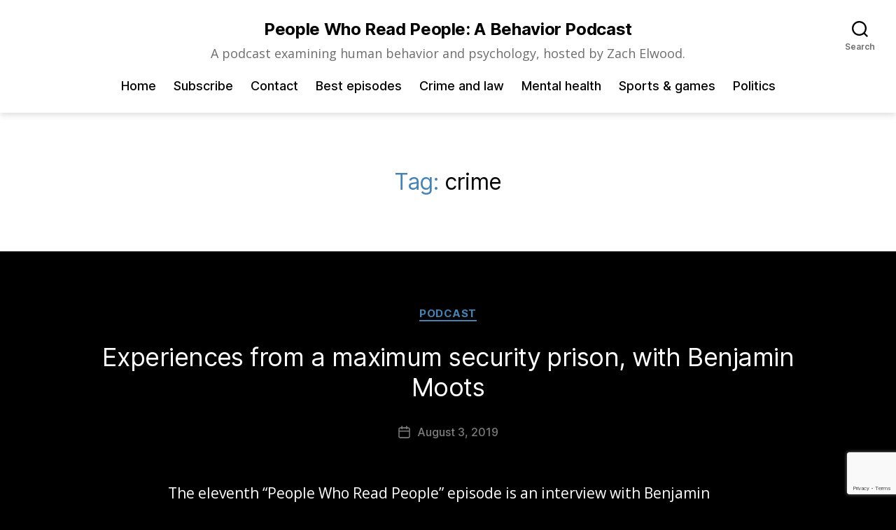

--- FILE ---
content_type: text/html; charset=UTF-8
request_url: https://behavior-podcast.com/tag/crime/
body_size: 43948
content:
<!DOCTYPE html><html class="no-js" dir="ltr" lang="en-US" prefix="og: https://ogp.me/ns#"><head><meta charset="UTF-8"><meta name="viewport" content="width=device-width, initial-scale=1.0" ><link rel="profile" href="https://gmpg.org/xfn/11"><title>crime - People Who Read People: A Behavior Podcast</title><link rel="stylesheet" id="siteground-optimizer-combined-css-755205ca9efadf01002da3753a544dfc" href="https://behavior-podcast.com/wp-content/uploads/siteground-optimizer-assets/siteground-optimizer-combined-css-755205ca9efadf01002da3753a544dfc.css" media="all" /> <!-- All in One SEO 4.9.3 - aioseo.com --><meta name="robots" content="max-image-preview:large" /><link rel="canonical" href="https://behavior-podcast.com/tag/crime/" /><meta name="generator" content="All in One SEO (AIOSEO) 4.9.3" /> <script type="application/ld+json" class="aioseo-schema"> {"@context":"https:\/\/schema.org","@graph":[{"@type":"BreadcrumbList","@id":"https:\/\/behavior-podcast.com\/tag\/crime\/#breadcrumblist","itemListElement":[{"@type":"ListItem","@id":"https:\/\/behavior-podcast.com#listItem","position":1,"name":"Home","item":"https:\/\/behavior-podcast.com","nextItem":{"@type":"ListItem","@id":"https:\/\/behavior-podcast.com\/tag\/crime\/#listItem","name":"crime"}},{"@type":"ListItem","@id":"https:\/\/behavior-podcast.com\/tag\/crime\/#listItem","position":2,"name":"crime","previousItem":{"@type":"ListItem","@id":"https:\/\/behavior-podcast.com#listItem","name":"Home"}}]},{"@type":"CollectionPage","@id":"https:\/\/behavior-podcast.com\/tag\/crime\/#collectionpage","url":"https:\/\/behavior-podcast.com\/tag\/crime\/","name":"crime - People Who Read People: A Behavior Podcast","inLanguage":"en-US","isPartOf":{"@id":"https:\/\/behavior-podcast.com\/#website"},"breadcrumb":{"@id":"https:\/\/behavior-podcast.com\/tag\/crime\/#breadcrumblist"}},{"@type":"Organization","@id":"https:\/\/behavior-podcast.com\/#organization","name":"People Who Read People: A Psychology Podcast","description":"A podcast examining human behavior and psychology, hosted by Zach Elwood.","url":"https:\/\/behavior-podcast.com\/","logo":{"@type":"ImageObject","url":"https:\/\/i0.wp.com\/behavior-podcast.com\/wp-content\/uploads\/2022\/09\/behavior-podcast-logo.png?fit=1060%2C992&ssl=1","@id":"https:\/\/behavior-podcast.com\/tag\/crime\/#organizationLogo","width":1060,"height":992},"image":{"@id":"https:\/\/behavior-podcast.com\/tag\/crime\/#organizationLogo"},"sameAs":["https:\/\/www.facebook.com\/zachelwoodbehavior","https:\/\/www.twitter.com\/apokerplayer","https:\/\/instagram.com\/readingpokertells","https:\/\/www.youtube.com\/peoplewhoreadpeoplepodcast"]},{"@type":"WebSite","@id":"https:\/\/behavior-podcast.com\/#website","url":"https:\/\/behavior-podcast.com\/","name":"People Who Read People: A Psychology Podcast","description":"A podcast examining human behavior and psychology, hosted by Zach Elwood.","inLanguage":"en-US","publisher":{"@id":"https:\/\/behavior-podcast.com\/#organization"}}]} </script> <!-- All in One SEO --><link rel='dns-prefetch' href='//stats.wp.com' /><link rel='dns-prefetch' href='//fonts.googleapis.com' /><link rel='dns-prefetch' href='//i0.wp.com' /><link href='https://fonts.gstatic.com' crossorigin rel='preconnect' /> <style id='wp-img-auto-sizes-contain-inline-css'> img:is([sizes=auto i],[sizes^="auto," i]){contain-intrinsic-size:3000px 1500px}
/*# sourceURL=wp-img-auto-sizes-contain-inline-css */ </style> <style id='wp-emoji-styles-inline-css'> img.wp-smiley, img.emoji {
 display: inline !important;
 border: none !important;
 box-shadow: none !important;
 height: 1em !important;
 width: 1em !important;
 margin: 0 0.07em !important;
 vertical-align: -0.1em !important;
 background: none !important;
 padding: 0 !important;
 }
/*# sourceURL=wp-emoji-styles-inline-css */ </style> <style id='wp-block-library-inline-css'> .has-text-align-justify{text-align:justify;}
/*# sourceURL=wp-block-library-inline-css */ </style> <style id='classic-theme-styles-inline-css'> /*! This file is auto-generated */
.wp-block-button__link{color:#fff;background-color:#32373c;border-radius:9999px;box-shadow:none;text-decoration:none;padding:calc(.667em + 2px) calc(1.333em + 2px);font-size:1.125em}.wp-block-file__button{background:#32373c;color:#fff;text-decoration:none}
/*# sourceURL=/wp-includes/css/classic-themes.min.css */ </style> <style id='jetpack-sharing-buttons-style-inline-css'> .jetpack-sharing-buttons__services-list{display:flex;flex-direction:row;flex-wrap:wrap;gap:0;list-style-type:none;margin:5px;padding:0}.jetpack-sharing-buttons__services-list.has-small-icon-size{font-size:12px}.jetpack-sharing-buttons__services-list.has-normal-icon-size{font-size:16px}.jetpack-sharing-buttons__services-list.has-large-icon-size{font-size:24px}.jetpack-sharing-buttons__services-list.has-huge-icon-size{font-size:36px}@media print{.jetpack-sharing-buttons__services-list{display:none!important}}.editor-styles-wrapper .wp-block-jetpack-sharing-buttons{gap:0;padding-inline-start:0}ul.jetpack-sharing-buttons__services-list.has-background{padding:1.25em 2.375em}
/*# sourceURL=https://behavior-podcast.com/wp-content/plugins/jetpack/_inc/blocks/sharing-buttons/view.css */ </style> <style id='twentig-blocks-inline-css'> @media (width < 700px) { .tw-sm-hidden { display: none !important; }}@media (700px <= width < 1024px) { .tw-md-hidden { display: none !important; }}@media (width >= 1024px) { .tw-lg-hidden { display: none !important; }}
.tw-mt-0{margin-top:0px!important;}.tw-mb-0{margin-bottom:0px!important;}.tw-mt-1{margin-top:5px!important;}.tw-mb-1{margin-bottom:5px!important;}.tw-mt-2{margin-top:10px!important;}.tw-mb-2{margin-bottom:10px!important;}.tw-mt-3{margin-top:15px!important;}.tw-mb-3{margin-bottom:15px!important;}.tw-mt-4{margin-top:20px!important;}.tw-mb-4{margin-bottom:20px!important;}.tw-mt-5{margin-top:30px!important;}.tw-mb-5{margin-bottom:30px!important;}.tw-mt-6{margin-top:40px!important;}.tw-mb-6{margin-bottom:40px!important;}.tw-mt-7{margin-top:50px!important;}.tw-mb-7{margin-bottom:50px!important;}.tw-mt-8{margin-top:60px!important;}.tw-mb-8{margin-bottom:60px!important;}.tw-mt-9{margin-top:80px!important;}.tw-mb-9{margin-bottom:80px!important;}.tw-mt-10{margin-top:100px!important;}.tw-mb-10{margin-bottom:100px!important;}.tw-mt-auto{margin-top:auto!important;}.tw-mb-auto{margin-bottom:auto!important;}
/*# sourceURL=twentig-blocks-inline-css */ </style> <style id='global-styles-inline-css'> :root{--wp--preset--aspect-ratio--square: 1;--wp--preset--aspect-ratio--4-3: 4/3;--wp--preset--aspect-ratio--3-4: 3/4;--wp--preset--aspect-ratio--3-2: 3/2;--wp--preset--aspect-ratio--2-3: 2/3;--wp--preset--aspect-ratio--16-9: 16/9;--wp--preset--aspect-ratio--9-16: 9/16;--wp--preset--color--black: #000000;--wp--preset--color--cyan-bluish-gray: #abb8c3;--wp--preset--color--white: #ffffff;--wp--preset--color--pale-pink: #f78da7;--wp--preset--color--vivid-red: #cf2e2e;--wp--preset--color--luminous-vivid-orange: #ff6900;--wp--preset--color--luminous-vivid-amber: #fcb900;--wp--preset--color--light-green-cyan: #7bdcb5;--wp--preset--color--vivid-green-cyan: #00d084;--wp--preset--color--pale-cyan-blue: #8ed1fc;--wp--preset--color--vivid-cyan-blue: #0693e3;--wp--preset--color--vivid-purple: #9b51e0;--wp--preset--color--accent: #a52f04;--wp--preset--color--primary: #ffffff;--wp--preset--color--secondary: #7c7c7c;--wp--preset--color--subtle-background: #111111;--wp--preset--color--background: #000000;--wp--preset--gradient--vivid-cyan-blue-to-vivid-purple: linear-gradient(135deg,rgb(6,147,227) 0%,rgb(155,81,224) 100%);--wp--preset--gradient--light-green-cyan-to-vivid-green-cyan: linear-gradient(135deg,rgb(122,220,180) 0%,rgb(0,208,130) 100%);--wp--preset--gradient--luminous-vivid-amber-to-luminous-vivid-orange: linear-gradient(135deg,rgb(252,185,0) 0%,rgb(255,105,0) 100%);--wp--preset--gradient--luminous-vivid-orange-to-vivid-red: linear-gradient(135deg,rgb(255,105,0) 0%,rgb(207,46,46) 100%);--wp--preset--gradient--very-light-gray-to-cyan-bluish-gray: linear-gradient(135deg,rgb(238,238,238) 0%,rgb(169,184,195) 100%);--wp--preset--gradient--cool-to-warm-spectrum: linear-gradient(135deg,rgb(74,234,220) 0%,rgb(151,120,209) 20%,rgb(207,42,186) 40%,rgb(238,44,130) 60%,rgb(251,105,98) 80%,rgb(254,248,76) 100%);--wp--preset--gradient--blush-light-purple: linear-gradient(135deg,rgb(255,206,236) 0%,rgb(152,150,240) 100%);--wp--preset--gradient--blush-bordeaux: linear-gradient(135deg,rgb(254,205,165) 0%,rgb(254,45,45) 50%,rgb(107,0,62) 100%);--wp--preset--gradient--luminous-dusk: linear-gradient(135deg,rgb(255,203,112) 0%,rgb(199,81,192) 50%,rgb(65,88,208) 100%);--wp--preset--gradient--pale-ocean: linear-gradient(135deg,rgb(255,245,203) 0%,rgb(182,227,212) 50%,rgb(51,167,181) 100%);--wp--preset--gradient--electric-grass: linear-gradient(135deg,rgb(202,248,128) 0%,rgb(113,206,126) 100%);--wp--preset--gradient--midnight: linear-gradient(135deg,rgb(2,3,129) 0%,rgb(40,116,252) 100%);--wp--preset--font-size--small: 18px;--wp--preset--font-size--medium: 23px;--wp--preset--font-size--large: 26.25px;--wp--preset--font-size--x-large: 42px;--wp--preset--font-size--normal: 21px;--wp--preset--font-size--larger: 32px;--wp--preset--font-size--h-6: 18.01px;--wp--preset--font-size--h-5: 24.01px;--wp--preset--font-size--h-4: 32.01px;--wp--preset--font-size--h-3: 40.01px;--wp--preset--font-size--h-2: 48.01px;--wp--preset--font-size--h-1: 56px;--wp--preset--spacing--20: 0.44rem;--wp--preset--spacing--30: 0.67rem;--wp--preset--spacing--40: 1rem;--wp--preset--spacing--50: 1.5rem;--wp--preset--spacing--60: 2.25rem;--wp--preset--spacing--70: 3.38rem;--wp--preset--spacing--80: 5.06rem;--wp--preset--shadow--natural: 6px 6px 9px rgba(0, 0, 0, 0.2);--wp--preset--shadow--deep: 12px 12px 50px rgba(0, 0, 0, 0.4);--wp--preset--shadow--sharp: 6px 6px 0px rgba(0, 0, 0, 0.2);--wp--preset--shadow--outlined: 6px 6px 0px -3px rgb(255, 255, 255), 6px 6px rgb(0, 0, 0);--wp--preset--shadow--crisp: 6px 6px 0px rgb(0, 0, 0);}:root :where(.is-layout-flow) > :first-child{margin-block-start: 0;}:root :where(.is-layout-flow) > :last-child{margin-block-end: 0;}:root :where(.is-layout-flow) > *{margin-block-start: 24px;margin-block-end: 0;}:root :where(.is-layout-constrained) > :first-child{margin-block-start: 0;}:root :where(.is-layout-constrained) > :last-child{margin-block-end: 0;}:root :where(.is-layout-constrained) > *{margin-block-start: 24px;margin-block-end: 0;}:root :where(.is-layout-flex){gap: 24px;}:root :where(.is-layout-grid){gap: 24px;}body .is-layout-flex{display: flex;}.is-layout-flex{flex-wrap: wrap;align-items: center;}.is-layout-flex > :is(*, div){margin: 0;}body .is-layout-grid{display: grid;}.is-layout-grid > :is(*, div){margin: 0;}.has-black-color{color: var(--wp--preset--color--black) !important;}.has-cyan-bluish-gray-color{color: var(--wp--preset--color--cyan-bluish-gray) !important;}.has-white-color{color: var(--wp--preset--color--white) !important;}.has-pale-pink-color{color: var(--wp--preset--color--pale-pink) !important;}.has-vivid-red-color{color: var(--wp--preset--color--vivid-red) !important;}.has-luminous-vivid-orange-color{color: var(--wp--preset--color--luminous-vivid-orange) !important;}.has-luminous-vivid-amber-color{color: var(--wp--preset--color--luminous-vivid-amber) !important;}.has-light-green-cyan-color{color: var(--wp--preset--color--light-green-cyan) !important;}.has-vivid-green-cyan-color{color: var(--wp--preset--color--vivid-green-cyan) !important;}.has-pale-cyan-blue-color{color: var(--wp--preset--color--pale-cyan-blue) !important;}.has-vivid-cyan-blue-color{color: var(--wp--preset--color--vivid-cyan-blue) !important;}.has-vivid-purple-color{color: var(--wp--preset--color--vivid-purple) !important;}.has-accent-color{color: var(--wp--preset--color--accent) !important;}.has-primary-color{color: var(--wp--preset--color--primary) !important;}.has-secondary-color{color: var(--wp--preset--color--secondary) !important;}.has-subtle-background-color{color: var(--wp--preset--color--subtle-background) !important;}.has-background-color{color: var(--wp--preset--color--background) !important;}.has-black-background-color{background-color: var(--wp--preset--color--black) !important;}.has-cyan-bluish-gray-background-color{background-color: var(--wp--preset--color--cyan-bluish-gray) !important;}.has-white-background-color{background-color: var(--wp--preset--color--white) !important;}.has-pale-pink-background-color{background-color: var(--wp--preset--color--pale-pink) !important;}.has-vivid-red-background-color{background-color: var(--wp--preset--color--vivid-red) !important;}.has-luminous-vivid-orange-background-color{background-color: var(--wp--preset--color--luminous-vivid-orange) !important;}.has-luminous-vivid-amber-background-color{background-color: var(--wp--preset--color--luminous-vivid-amber) !important;}.has-light-green-cyan-background-color{background-color: var(--wp--preset--color--light-green-cyan) !important;}.has-vivid-green-cyan-background-color{background-color: var(--wp--preset--color--vivid-green-cyan) !important;}.has-pale-cyan-blue-background-color{background-color: var(--wp--preset--color--pale-cyan-blue) !important;}.has-vivid-cyan-blue-background-color{background-color: var(--wp--preset--color--vivid-cyan-blue) !important;}.has-vivid-purple-background-color{background-color: var(--wp--preset--color--vivid-purple) !important;}.has-accent-background-color{background-color: var(--wp--preset--color--accent) !important;}.has-primary-background-color{background-color: var(--wp--preset--color--primary) !important;}.has-secondary-background-color{background-color: var(--wp--preset--color--secondary) !important;}.has-subtle-background-background-color{background-color: var(--wp--preset--color--subtle-background) !important;}.has-background-background-color{background-color: var(--wp--preset--color--background) !important;}.has-black-border-color{border-color: var(--wp--preset--color--black) !important;}.has-cyan-bluish-gray-border-color{border-color: var(--wp--preset--color--cyan-bluish-gray) !important;}.has-white-border-color{border-color: var(--wp--preset--color--white) !important;}.has-pale-pink-border-color{border-color: var(--wp--preset--color--pale-pink) !important;}.has-vivid-red-border-color{border-color: var(--wp--preset--color--vivid-red) !important;}.has-luminous-vivid-orange-border-color{border-color: var(--wp--preset--color--luminous-vivid-orange) !important;}.has-luminous-vivid-amber-border-color{border-color: var(--wp--preset--color--luminous-vivid-amber) !important;}.has-light-green-cyan-border-color{border-color: var(--wp--preset--color--light-green-cyan) !important;}.has-vivid-green-cyan-border-color{border-color: var(--wp--preset--color--vivid-green-cyan) !important;}.has-pale-cyan-blue-border-color{border-color: var(--wp--preset--color--pale-cyan-blue) !important;}.has-vivid-cyan-blue-border-color{border-color: var(--wp--preset--color--vivid-cyan-blue) !important;}.has-vivid-purple-border-color{border-color: var(--wp--preset--color--vivid-purple) !important;}.has-accent-border-color{border-color: var(--wp--preset--color--accent) !important;}.has-primary-border-color{border-color: var(--wp--preset--color--primary) !important;}.has-secondary-border-color{border-color: var(--wp--preset--color--secondary) !important;}.has-subtle-background-border-color{border-color: var(--wp--preset--color--subtle-background) !important;}.has-background-border-color{border-color: var(--wp--preset--color--background) !important;}.has-vivid-cyan-blue-to-vivid-purple-gradient-background{background: var(--wp--preset--gradient--vivid-cyan-blue-to-vivid-purple) !important;}.has-light-green-cyan-to-vivid-green-cyan-gradient-background{background: var(--wp--preset--gradient--light-green-cyan-to-vivid-green-cyan) !important;}.has-luminous-vivid-amber-to-luminous-vivid-orange-gradient-background{background: var(--wp--preset--gradient--luminous-vivid-amber-to-luminous-vivid-orange) !important;}.has-luminous-vivid-orange-to-vivid-red-gradient-background{background: var(--wp--preset--gradient--luminous-vivid-orange-to-vivid-red) !important;}.has-very-light-gray-to-cyan-bluish-gray-gradient-background{background: var(--wp--preset--gradient--very-light-gray-to-cyan-bluish-gray) !important;}.has-cool-to-warm-spectrum-gradient-background{background: var(--wp--preset--gradient--cool-to-warm-spectrum) !important;}.has-blush-light-purple-gradient-background{background: var(--wp--preset--gradient--blush-light-purple) !important;}.has-blush-bordeaux-gradient-background{background: var(--wp--preset--gradient--blush-bordeaux) !important;}.has-luminous-dusk-gradient-background{background: var(--wp--preset--gradient--luminous-dusk) !important;}.has-pale-ocean-gradient-background{background: var(--wp--preset--gradient--pale-ocean) !important;}.has-electric-grass-gradient-background{background: var(--wp--preset--gradient--electric-grass) !important;}.has-midnight-gradient-background{background: var(--wp--preset--gradient--midnight) !important;}.has-small-font-size{font-size: var(--wp--preset--font-size--small) !important;}.has-medium-font-size{font-size: var(--wp--preset--font-size--medium) !important;}.has-large-font-size{font-size: var(--wp--preset--font-size--large) !important;}.has-x-large-font-size{font-size: var(--wp--preset--font-size--x-large) !important;}.has-normal-font-size{font-size: var(--wp--preset--font-size--normal) !important;}.has-larger-font-size{font-size: var(--wp--preset--font-size--larger) !important;}.has-h-6-font-size{font-size: var(--wp--preset--font-size--h-6) !important;}.has-h-5-font-size{font-size: var(--wp--preset--font-size--h-5) !important;}.has-h-4-font-size{font-size: var(--wp--preset--font-size--h-4) !important;}.has-h-3-font-size{font-size: var(--wp--preset--font-size--h-3) !important;}.has-h-2-font-size{font-size: var(--wp--preset--font-size--h-2) !important;}.has-h-1-font-size{font-size: var(--wp--preset--font-size--h-1) !important;}
:root :where(.wp-block-pullquote){font-size: 1.5em;line-height: 1.6;}
/*# sourceURL=global-styles-inline-css */ </style> <style id='wpxpo-global-style-inline-css'> :root { --preset-color1: #00ADB5 --preset-color2: #F08A5D --preset-color3: #B83B5E --preset-color4: #B83B5E --preset-color5: #71C9CE --preset-color6: #F38181 --preset-color7: #FF2E63 --preset-color8: #EEEEEE --preset-color9: #F9ED69 }
/*# sourceURL=wpxpo-global-style-inline-css */ </style> <style id='ultp-preset-colors-style-inline-css'> :root { --postx_preset_Base_1_color: #f4f4ff; --postx_preset_Base_2_color: #dddff8; --postx_preset_Base_3_color: #B4B4D6; --postx_preset_Primary_color: #3323f0; --postx_preset_Secondary_color: #4a5fff; --postx_preset_Tertiary_color: #FFFFFF; --postx_preset_Contrast_3_color: #545472; --postx_preset_Contrast_2_color: #262657; --postx_preset_Contrast_1_color: #10102e; --postx_preset_Over_Primary_color: #ffffff;  }
/*# sourceURL=ultp-preset-colors-style-inline-css */ </style> <style id='ultp-preset-gradient-style-inline-css'> :root { --postx_preset_Primary_to_Secondary_to_Right_gradient: linear-gradient(90deg, var(--postx_preset_Primary_color) 0%, var(--postx_preset_Secondary_color) 100%); --postx_preset_Primary_to_Secondary_to_Bottom_gradient: linear-gradient(180deg, var(--postx_preset_Primary_color) 0%, var(--postx_preset_Secondary_color) 100%); --postx_preset_Secondary_to_Primary_to_Right_gradient: linear-gradient(90deg, var(--postx_preset_Secondary_color) 0%, var(--postx_preset_Primary_color) 100%); --postx_preset_Secondary_to_Primary_to_Bottom_gradient: linear-gradient(180deg, var(--postx_preset_Secondary_color) 0%, var(--postx_preset_Primary_color) 100%); --postx_preset_Cold_Evening_gradient: linear-gradient(0deg, rgb(12, 52, 131) 0%, rgb(162, 182, 223) 100%, rgb(107, 140, 206) 100%, rgb(162, 182, 223) 100%); --postx_preset_Purple_Division_gradient: linear-gradient(0deg, rgb(112, 40, 228) 0%, rgb(229, 178, 202) 100%); --postx_preset_Over_Sun_gradient: linear-gradient(60deg, rgb(171, 236, 214) 0%, rgb(251, 237, 150) 100%); --postx_preset_Morning_Salad_gradient: linear-gradient(-255deg, rgb(183, 248, 219) 0%, rgb(80, 167, 194) 100%); --postx_preset_Fabled_Sunset_gradient: linear-gradient(-270deg, rgb(35, 21, 87) 0%, rgb(68, 16, 122) 29%, rgb(255, 19, 97) 67%, rgb(255, 248, 0) 100%);  }
/*# sourceURL=ultp-preset-gradient-style-inline-css */ </style> <style id='ultp-preset-typo-style-inline-css'> @import url('https://fonts.googleapis.com/css?family=Roboto:100,100i,300,300i,400,400i,500,500i,700,700i,900,900i'); :root { --postx_preset_Heading_typo_font_family: Roboto; --postx_preset_Heading_typo_font_family_type: sans-serif; --postx_preset_Heading_typo_font_weight: 600; --postx_preset_Heading_typo_text_transform: capitalize; --postx_preset_Body_and_Others_typo_font_family: Roboto; --postx_preset_Body_and_Others_typo_font_family_type: sans-serif; --postx_preset_Body_and_Others_typo_font_weight: 400; --postx_preset_Body_and_Others_typo_text_transform: lowercase; --postx_preset_body_typo_font_size_lg: 16px; --postx_preset_paragraph_1_typo_font_size_lg: 12px; --postx_preset_paragraph_2_typo_font_size_lg: 12px; --postx_preset_paragraph_3_typo_font_size_lg: 12px; --postx_preset_heading_h1_typo_font_size_lg: 42px; --postx_preset_heading_h2_typo_font_size_lg: 36px; --postx_preset_heading_h3_typo_font_size_lg: 30px; --postx_preset_heading_h4_typo_font_size_lg: 24px; --postx_preset_heading_h5_typo_font_size_lg: 20px; --postx_preset_heading_h6_typo_font_size_lg: 16px; }
/*# sourceURL=ultp-preset-typo-style-inline-css */ </style> <style id='twentytwenty-style-inline-css'> .color-accent,.color-accent-hover:hover,.color-accent-hover:focus,:root .has-accent-color,.has-drop-cap:not(:focus):first-letter,.wp-block-button.is-style-outline,a { color: #a52f04; }blockquote,.border-color-accent,.border-color-accent-hover:hover,.border-color-accent-hover:focus { border-color: #a52f04; }button,.button,.faux-button,.wp-block-button__link,.wp-block-file .wp-block-file__button,input[type="button"],input[type="reset"],input[type="submit"],.bg-accent,.bg-accent-hover:hover,.bg-accent-hover:focus,:root .has-accent-background-color,.comment-reply-link { background-color: #a52f04; }.fill-children-accent,.fill-children-accent * { fill: #a52f04; }:root .has-background-color,button,.button,.faux-button,.wp-block-button__link,.wp-block-file__button,input[type="button"],input[type="reset"],input[type="submit"],.wp-block-button,.comment-reply-link,.has-background.has-primary-background-color:not(.has-text-color),.has-background.has-primary-background-color *:not(.has-text-color),.has-background.has-accent-background-color:not(.has-text-color),.has-background.has-accent-background-color *:not(.has-text-color) { color: #000000; }:root .has-background-background-color { background-color: #000000; }body,.entry-title a,:root .has-primary-color { color: #ffffff; }:root .has-primary-background-color { background-color: #ffffff; }cite,figcaption,.wp-caption-text,.post-meta,.entry-content .wp-block-archives li,.entry-content .wp-block-categories li,.entry-content .wp-block-latest-posts li,.wp-block-latest-comments__comment-date,.wp-block-latest-posts__post-date,.wp-block-embed figcaption,.wp-block-image figcaption,.wp-block-pullquote cite,.comment-metadata,.comment-respond .comment-notes,.comment-respond .logged-in-as,.pagination .dots,.entry-content hr:not(.has-background),hr.styled-separator,:root .has-secondary-color { color: #7c7c7c; }:root .has-secondary-background-color { background-color: #7c7c7c; }pre,fieldset,input,textarea,table,table *,hr { border-color: #262626; }caption,code,code,kbd,samp,.wp-block-table.is-style-stripes tbody tr:nth-child(odd),:root .has-subtle-background-background-color { background-color: #262626; }.wp-block-table.is-style-stripes { border-bottom-color: #262626; }.wp-block-latest-posts.is-grid li { border-top-color: #262626; }:root .has-subtle-background-color { color: #262626; }body:not(.overlay-header) .primary-menu > li > a,body:not(.overlay-header) .primary-menu > li > .icon,.modal-menu a,.footer-menu a, .footer-widgets a:where(:not(.wp-block-button__link)),#site-footer .wp-block-button.is-style-outline,.wp-block-pullquote:before,.singular:not(.overlay-header) .entry-header a,.archive-header a,.header-footer-group .color-accent,.header-footer-group .color-accent-hover:hover { color: #a52f04; }.social-icons a,#site-footer button:not(.toggle),#site-footer .button,#site-footer .faux-button,#site-footer .wp-block-button__link,#site-footer .wp-block-file__button,#site-footer input[type="button"],#site-footer input[type="reset"],#site-footer input[type="submit"],.primary-menu .social-menu a, .footer-widgets .faux-button, .footer-widgets .wp-block-button__link, .footer-widgets input[type="submit"], #site-header ul.primary-menu li.menu-button > a, .menu-modal ul.modal-menu > li.menu-button > .ancestor-wrapper > a { background-color: #a52f04; }.header-footer-group,body:not(.overlay-header) #site-header .toggle,.menu-modal .toggle,.has-header-opaque #site-header .header-inner { color: #000000; }body:not(.overlay-header) .primary-menu ul { background-color: #000000; }body:not(.overlay-header) .primary-menu > li > ul:after { border-bottom-color: #000000; }body:not(.overlay-header) .primary-menu ul ul:after { border-left-color: #000000; }.site-description,body:not(.overlay-header) .toggle-inner .toggle-text,.widget .post-date,.widget .rss-date,.widget_archive li,.widget_categories li,.widget cite,.widget_pages li,.widget_meta li,.widget_nav_menu li,.powered-by-wordpress,.footer-credits .privacy-policy,.to-the-top,.singular .entry-header .post-meta,.singular:not(.overlay-header) .entry-header .post-meta a,body.has-header-opaque .site-description, body.has-header-opaque .toggle-text { color: #6d6d6d; }.header-footer-group pre,.header-footer-group fieldset,.header-footer-group input,.header-footer-group textarea,.header-footer-group table,.header-footer-group table *,.footer-nav-widgets-wrapper,#site-footer,.menu-modal nav *,.footer-widgets-outer-wrapper,.footer-top,body.tw-header-border:not(.overlay-header) #site-header, body.tw-header-border.has-header-opaque #site-header, .tw-footer-widgets-row .footer-widgets.column-two { border-color: #dcd7ca; }.header-footer-group table caption,body:not(.overlay-header) .header-inner .toggle-wrapper::before { background-color: #dcd7ca; }
/*# sourceURL=twentytwenty-style-inline-css */ </style><link rel='stylesheet' id='twentytwenty-print-style-css' href='https://behavior-podcast.com/wp-content/themes/twentytwenty/twentytwenty-print-style.min.css' media='print' /> <style id='twentig-twentytwenty-inline-css'> body,.entry-content,.entry-content p,.entry-content ol,.entry-content ul,.widget_text p,.widget_text ol,.widget_text ul,.widget-content .rssSummary,.comment-content p,.entry-content .wp-block-latest-posts__post-excerpt,.entry-content .wp-block-latest-posts__post-full-content,.has-drop-cap:not(:focus):first-letter{font-family:'Open Sans',sans-serif}h1,h2,h3,h4,h5,h6,.entry-content h1,.entry-content h2,.entry-content h3,.entry-content h4,.entry-content h5,.entry-content h6,.faux-heading,.site-title,.pagination-single a,.entry-content .wp-block-latest-posts li>a{font-family:'Inter var',-apple-system,BlinkMacSystemFont,'Helvetica Neue',Helvetica,sans-serif}ul.primary-menu,ul.modal-menu{font-family:'Inter var',-apple-system,BlinkMacSystemFont,'Helvetica Neue',Helvetica,sans-serif}.intro-text,input,textarea,select,button,.button,.faux-button,.wp-block-button__link,.wp-block-file__button,.entry-content .wp-block-file,.primary-menu li.menu-button>a,.entry-content .wp-block-pullquote,.entry-content .wp-block-quote.is-style-large,.entry-content .wp-block-quote.is-style-tw-large-icon,.entry-content cite,.entry-content figcaption,.wp-caption-text,.entry-content .wp-caption-text,.widget-content cite,.widget-content figcaption,.widget-content .wp-caption-text,.entry-categories,.post-meta,.comment-meta,.comment-footer-meta,.author-bio,.comment-respond p.comment-notes,.comment-respond p.logged-in-as,.entry-content .wp-block-archives,.entry-content .wp-block-categories,.entry-content .wp-block-latest-posts,.entry-content .wp-block-latest-comments,p.comment-awaiting-moderation,.pagination,#site-footer,.widget:not(.widget-text),.footer-menu,label,.toggle .toggle-text{font-family:'Inter var',-apple-system,BlinkMacSystemFont,'Helvetica Neue',Helvetica,sans-serif}table{font-size:inherit}h1,.heading-size-1,h2,h3,h4,h5,h6,.faux-heading,.archive-title,.site-title,.pagination-single a,.entry-content .wp-block-latest-posts li>a{font-weight:400}#site-header .site-title{font-weight:700}ul.primary-menu,ul.modal-menu>li .ancestor-wrapper a{font-weight:500}body.has-header-opaque .primary-menu>li:not(.menu-button)>a,body.has-header-opaque .primary-menu>li>.icon{color:#a52f04}:root{--wp--preset--color--subtle-background:#111111}:root .has-subtle-background-background-color{background-color:#111111}:root .has-subtle-background-color.has-text-color{color:#111111}.wp-block-button:not(.is-style-outline) .wp-block-button__link:not(.has-text-color){color:#000}body.privacy-policy{color:#fff}.wpcf7-form p{margin-bottom:2.5rem}span.wpcf7-form-control-wrap{display:block;margin-top:5px}div.wpcf7 .ajax-loader,div.wpcf7 wpcf7-spinner{margin-left:20px;vertical-align:text-top}.wpcf7-not-valid-tip{font-size:1.4rem;margin-top:5px;color:#eb0017}.wpcf7 form .wpcf7-response-output{margin:40px 0 0;border:0;padding:0;color:#eb0017}.wpcf7 form.sent .wpcf7-response-output{color:currentcolor}.wpcf7-list-item.first{margin-left:0}.wpcf7-list-item input[type="radio"],.wpcf7-list-item input[type="checkbox"]{margin:0;top:initial}.wpcf7-list-item label{display:flex;align-items:center}input + .wpcf7-list-item-label,.wpcf7-list-item-label + input[type="radio"],.wpcf7-list-item-label + input[type="checkbox"]{margin-left:10px}
/*# sourceURL=twentig-twentytwenty-inline-css */ </style><link rel='stylesheet' id='twentig-theme-fonts-css' href='https://fonts.googleapis.com/css2?family=Open+Sans%3Aital%2Cwght%400%2C400%3B0%2C700%3B1%2C400&#038;display=swap' media='all' /> <style id='ultp-post-1503-inline-css'> .ultp-block-6658b2 .ultp-heading-wrap .ultp-heading-inner, .ultp-block-6658b2 .ultp-heading-wrap .ultp-heading-inner a{font-size:40px;}.ultp-block-6658b2 .ultp-heading-wrap { margin-top:0; margin-bottom:20px; }@media (max-width: 991px) {.ultp-block-6658b2 .ultp-heading-wrap { margin-top:0; margin-bottom:10px; }}.ultp-block-6658b2 .ultp-heading-inner,
 .ultp-block-6658b2 .ultp-sub-heading-inner{ text-align:left; margin-right: auto !important; }.ultp-block-6658b2 .ultp-heading-wrap .ultp-heading-inner, .ultp-block-6658b2 .ultp-heading-wrap .ultp-heading-inner a{font-weight:700;text-decoration:none;}.ultp-block-6658b2 .ultp-heading-inner span { color:#ffffff; }.ultp-block-6658b2 .ultp-heading-inner:before { background-color:var(--postx_preset_Contrast_2_color); }.ultp-block-6658b2 .ultp-heading-inner:before { height:3px; }@media (min-width: 992px) {}@media only screen and (max-width: 991px) and (min-width: 768px) {}@media (max-width: 767px) {}.ultp-block-256779 .ultp-block-row { grid-template-columns: repeat(3, 1fr); }.ultp-block-256779 .ultp-block-row { grid-column-gap: 30px; }.ultp-block-256779 .ultp-block-item { padding-bottom: 30px; margin-bottom:30px; }.ultp-block-256779 .ultp-block-items-wrap .ultp-block-item .ultp-block-title,
 .ultp-block-256779 .ultp-block-items-wrap .ultp-block-item .ultp-block-title a{font-size:24px;line-height:30px !important;letter-spacing:0px;}.ultp-block-256779 .ultp-block-entry-heading .ultp-block-title { padding:10px 0px 5px 0px; }.ultp-block-256779 .ultp-block-excerpt, 
 .ultp-block-256779 .ultp-block-excerpt p{font-size:16px;line-height:20px !important;}.ultp-block-256779 .ultp-block-excerpt{ padding: 5px 0px 0px 0px; }.ultp-block-256779 .ultp-block-content-wrap { border-radius: 25px 25px 25px 25px; }.ultp-block-256779 .ultp-block-content-wrap:hover { border-radius: 25px 25px 25px 25px; }.ultp-block-256779 .ultp-block-content-wrap { padding: 15px 15px 15px 15px; }.ultp-block-256779 .ultp-block-item { border-bottom-width: 1px; }.ultp-block-256779 .ultp-heading-wrap .ultp-heading-inner{font-size:36px;}.ultp-block-256779 .ultp-heading-wrap {margin-top:0; margin-bottom:20px; }.ultp-block-256779 .ultp-sub-heading div{font-size:16px;line-height:27px !important;letter-spacing:0px;}.ultp-block-256779 .ultp-sub-heading-inner { margin:8px 0px 0px 0px; }.ultp-block-256779 .ultp-loadmore, 
 .ultp-block-256779 .ultp-next-prev-wrap ul, 
 .ultp-block-256779 .ultp-pagination, 
 .ultp-block-256779 .ultp-pagination-wrap { text-align:right; }.ultp-block-256779 .ultp-pagination-wrap .ultp-pagination li a, 
 .ultp-block-256779 .ultp-loadmore .ultp-loadmore-action{font-size:14px;line-height:20px !important;}.ultp-block-256779 .ultp-pagination li a, 
 .ultp-block-256779 .ultp-next-prev-wrap ul li a, 
 .ultp-block-256779 .ultp-loadmore-action { border-radius:2px 2px 2px 2px; }.ultp-block-256779 .ultp-pagination li.pagination-active a,
 .ultp-block-256779 .ultp-pagination li a:hover, 
 .ultp-block-256779 .ultp-next-prev-wrap ul li a:hover, 
 .ultp-block-256779 .ultp-loadmore-action:hover { border-radius:2px 2px 2px 2px; }.ultp-block-256779 .ultp-pagination li a, 
 .ultp-block-256779 .ultp-next-prev-wrap ul li a, 
 .ultp-block-256779 .ultp-loadmore-action { padding:8px 14px 8px 14px; }.ultp-block-256779 .ultp-pagination-wrap .ultp-pagination, 
 .ultp-block-256779 .ultp-loadmore { margin:35px 0px 0px 0px; }.ultp-block-256779 .ultp-video-icon svg { height:80px; width: 80px;}.ultp-block-256779 .ultp-block-items-wrap .ultp-block-item .ultp-block-readmore a{font-size:16px;letter-spacing:1px;}.ultp-block-256779 .ultp-block-readmore svg { width:22px; }.ultp-block-256779 .ultp-block-readmore a { border-radius:2px 2px 2px 2px; }.ultp-block-256779 .ultp-block-readmore { margin:25px 0px 0px 0px; }.ultp-block-256779 .ultp-block-readmore a { padding:2px 6px 2px 6px; }@media (max-width: 991px) {.ultp-block-256779 .ultp-block-row { grid-template-columns: repeat(1, 1fr); }.ultp-block-256779 .ultp-heading-wrap {margin-top:0; margin-bottom:10px; }.ultp-block-256779 .ultp-video-icon svg { height:50px; width: 50px;}}@media (max-width: 767px) {.ultp-block-256779 .ultp-block-row { grid-template-columns: repeat(1, 1fr); }.ultp-block-256779 .ultp-video-icon svg { height:50px; width: 50px;}}.ultp-block-256779 .ultp-block-entry-heading .ultp-block-title a { color:rgba(238,238,238,1) !important; }.ultp-block-256779 .ultp-block-entry-heading .ultp-block-title a:hover { color:rgba(255,255,255,1) !important; }.ultp-block-256779 .ultp-block-items-wrap .ultp-block-item .ultp-block-title,
 .ultp-block-256779 .ultp-block-items-wrap .ultp-block-item .ultp-block-title a{font-weight:500;text-transform:inherit;text-decoration:none;}.ultp-block-256779 .ultp-block-excerpt, 
 .ultp-block-256779 .ultp-block-excerpt p { color:rgba(255,254,254,1); }.ultp-block-256779 .ultp-block-excerpt, 
 .ultp-block-256779 .ultp-block-excerpt p{text-decoration:none;}.ultp-block-256779 .ultp-block-entry-content,
 .ultp-block-256779 .ultp-block-content { text-align:left; }
 .ultp-block-256779 .ultp-block-meta { justify-content: flex-start; }
 .ultp-block-256779 .ultp-block-image img { margin-right: auto; }.ultp-block-256779 .ultp-block-content-wrap { background:rgba(136,36,36,0.77); }.ultp-block-256779 .ultp-block-content-wrap:hover { background:rgba(202,15,15,1); }.ultp-block-256779 .ultp-block-item { border-bottom-color:#e5e5e5; }.ultp-block-256779 .ultp-block-item { border-bottom-style:dashed; }.ultp-block-256779 .ultp-heading-inner, 
 .ultp-block-256779 .ultp-sub-heading-inner { text-align:center; }.ultp-block-256779 .ultp-heading-wrap .ultp-heading-inner{font-weight:700;text-transform:capitalize;text-decoration:none;}.ultp-block-256779 .ultp-heading-inner span { color:rgba(255,255,255,1); }.ultp-block-256779 .ultp-sub-heading div{font-weight:500;text-transform:inherit;text-decoration:none;}.ultp-block-256779 .ultp-sub-heading div { color:var(--postx_preset_Contrast_2_color); }.ultp-block-256779 .ultp-loading .ultp-loading-blocks div { --loading-block-color: var(--postx_preset_Primary_color); }@media (min-width: 992px) {}@media only screen and (max-width: 991px) and (min-width: 768px) {}@media (max-width: 767px) {}.ultp-block-256779 .ultp-pagination-wrap .ultp-pagination li a, 
 .ultp-block-256779 .ultp-loadmore .ultp-loadmore-action{text-decoration:none;}.ultp-block-256779 .ultp-next-prev-wrap ul li a,
 .ultp-block-256779 .ultp-pagination-wrap .ultp-pagination li a,
 .ultp-block-256779 .ultp-block-wrapper .ultp-loadmore .ultp-loadmore-action { color:var(--postx_preset_Over_Primary_color); }
 .ultp-block-256779 .ultp-pagination svg,
 .ultp-block-256779 .ultp-next-prev-wrap ul li a svg,
 .ultp-block-256779 .ultp-block-wrapper .ultp-loadmore .ultp-loadmore-action svg { fill:var(--postx_preset_Over_Primary_color); }.ultp-block-256779 .ultp-pagination-wrap .ultp-pagination li a, 
 .ultp-block-256779 .ultp-next-prev-wrap ul li a, 
 .ultp-block-256779 .ultp-loadmore .ultp-loadmore-action{background-color: rgba(227,102,29,1);}.ultp-block-256779 .ultp-next-prev-wrap ul li a:hover,
 .ultp-block-256779 .ultp-pagination-wrap .ultp-pagination li.pagination-active a,
 .ultp-block-256779 .ultp-block-wrapper .ultp-loadmore-action:hover { color:var(--postx_preset_Over_Primary_color); } 
 .ultp-block-256779 .ultp-pagination li a:hover svg,
 .ultp-block-256779 .ultp-next-prev-wrap ul li a:hover svg, 
 .ultp-block-256779 .ultp-block-wrapper .ultp-loadmore .ultp-loadmore-action:hover svg { fill:var(--postx_preset_Over_Primary_color); } 
 @media (min-width: 768px) { 
 .ultp-block-256779 .ultp-pagination-wrap .ultp-pagination li a:hover { color:var(--postx_preset_Over_Primary_color);}
 }.ultp-block-256779 .ultp-pagination-wrap .ultp-pagination li a:hover, 
 .ultp-block-256779 .ultp-pagination-wrap .ultp-pagination li.pagination-active a, 
 .ultp-block-256779 .ultp-pagination-wrap .ultp-pagination li a:focus, 
 .ultp-block-256779 .ultp-next-prev-wrap ul li a:hover, 
 .ultp-block-256779 .ultp-loadmore-action:hover{ background-color: rgba(207,24,49,1); }.ultp-block-256779 .ultp-video-icon {  margin: 0 auto; position: absolute; top: 50%; left: 50%; transform: translate(-50%,-60%); -o-transform: translate(-50%,-60%); -ms-transform: translate(-50%,-60%); -moz-transform: translate(-50%,-60%); -webkit-transform: translate(-50%,-50%); z-index: 998;}.ultp-block-256779 .ultp-video-icon svg { color: #fff; } 
 .ultp-block-256779 .ultp-video-icon svg circle { color: #fff; }.ultp-block-256779 .ultp-video-icon svg:hover { color: var(--postx_preset_Primary_color); } 
 .ultp-block-256779 .ultp-video-icon svg:hover circle { color: var(--postx_preset_Primary_color);}.ultp-block-256779 .ultp-block-items-wrap .ultp-block-item .ultp-block-readmore a{font-weight:600;text-transform:uppercase;text-decoration:inherit;}.ultp-block-256779 .ultp-block-items-wrap .ultp-block-readmore a { color:rgba(70,130,180,1); } 
 .ultp-block-256779 .ultp-block-readmore a svg { fill:rgba(70,130,180,1); }.ultp-block-256779 .ultp-block-items-wrap .ultp-block-item .ultp-block-readmore a:hover { color:rgba(240,232,191,1); } 
 .ultp-block-256779 .ultp-block-readmore a:hover svg { fill:rgba(240,232,191,1) !important; }
/*# sourceURL=ultp-post-1503-inline-css */ </style> <script src="https://behavior-podcast.com/wp-includes/js/jquery/jquery.min.js" id="jquery-core-js"></script><link rel="https://api.w.org/" href="https://behavior-podcast.com/wp-json/" /><link rel="alternate" title="JSON" type="application/json" href="https://behavior-podcast.com/wp-json/wp/v2/tags/8" /><link rel="EditURI" type="application/rsd+xml" title="RSD" href="https://behavior-podcast.com/xmlrpc.php?rsd" /> <noscript><style>.tw-block-animation{opacity:1;transform:none;clip-path:none;}</style></noscript> <style>img#wpstats{display:none}</style> <style type="text/css">.pp-podcast {opacity: 0;}</style> <style id="custom-background-css"> body.custom-background { background-color: #000000; } </style><link rel="icon" href="https://i0.wp.com/behavior-podcast.com/wp-content/uploads/2021/07/people-who-read-people-podcast-with-zach-elwood-logo-150x150-1.png?fit=32%2C32&#038;ssl=1" sizes="32x32" /><link rel="icon" href="https://i0.wp.com/behavior-podcast.com/wp-content/uploads/2021/07/people-who-read-people-podcast-with-zach-elwood-logo-150x150-1.png?fit=150%2C150&#038;ssl=1" sizes="192x192" /><link rel="apple-touch-icon" href="https://i0.wp.com/behavior-podcast.com/wp-content/uploads/2021/07/people-who-read-people-podcast-with-zach-elwood-logo-150x150-1.png?fit=150%2C150&#038;ssl=1" /><meta name="msapplication-TileImage" content="https://i0.wp.com/behavior-podcast.com/wp-content/uploads/2021/07/people-who-read-people-podcast-with-zach-elwood-logo-150x150-1.png?fit=150%2C150&#038;ssl=1" /> <style type="text/css" id="wp-custom-css">.wp-block-gallery.has-nested-images figure.wp-block-image {
 display: inline-flex;
 flex-grow: 1;
 justify-content: center;
 position: relative;
 flex-direction: column;
 max-width: 100%;
 box-sizing: border-box;
}  .ppjs__audio .ppjs__button.ppjs__playpause-button button, .ppjs__audio .ppjs__button.ppjs__playpause-button button *, .ppjs__audio .ppjs__button.ppjs__playpause-button button:hover, .ppjs__audio .ppjs__button.ppjs__playpause-button button:hover *, .ppjs__audio .ppjs__button.ppjs__playpause-button button:focus, .ppjs__audio .ppjs__button.ppjs__playpause-button button:focus * {
 color: maroon !important;
}  .page-id-1503 .entry-header {
 padding: 0rem 0;
 display:none;
 }
.gb-block-post-grid header .gb-block-post-grid-title a {
 color: lightgray;
 text-decoration: none;
}
.gb-block-post-grid .gb-block-post-grid-byline {
 font-size: 14px;
 color: #bbb;
 margin-bottom: 15px;
}
.button {
 border-radius: 15px;
}
.tw-h1-font-small .entry-content .has-h-1-font-size, .tw-h1-font-small .entry-content h1:not([class*="-font-size"]), .tw-h1-font-small .heading-size-1, .tw-h1-font-small h1.entry-title {
 font-size: 3.6rem;
}
.singular .entry-header {
 padding: 2rem 0;
}
.color-accent, .color-accent-hover:hover, .color-accent-hover:focus, :root .has-accent-color, .has-drop-cap:not(:focus):first-letter, .wp-block-button.is-style-outline, a {
 color: steelblue;
}</style></head><body class="archive tag tag-crime tag-8 custom-background wp-embed-responsive wp-theme-twentytwenty postx-page enable-search-modal has-no-pagination showing-comments show-avatars footer-top-visible tw-header-layout-stack tw-header-sticky tw-header-shadow tw-text-custom-width tw-text-width-wide tw-font-active tw-h1-font-small tw-site-font-large tw-button-hover-color"> <a class="skip-link screen-reader-text" href="#site-content">Skip to the content</a><header id="site-header" class="header-footer-group"><div class="header-inner section-inner"><div class="header-titles-wrapper"> <button class="toggle search-toggle mobile-search-toggle" data-toggle-target=".search-modal" data-toggle-body-class="showing-search-modal" data-set-focus=".search-modal .search-field" aria-expanded="false"> <span class="toggle-inner"> <span class="toggle-icon"> <svg class="svg-icon" aria-hidden="true" role="img" focusable="false" xmlns="http://www.w3.org/2000/svg" width="23" height="23" viewBox="0 0 23 23"><path d="M38.710696,48.0601792 L43,52.3494831 L41.3494831,54 L37.0601792,49.710696 C35.2632422,51.1481185 32.9839107,52.0076499 30.5038249,52.0076499 C24.7027226,52.0076499 20,47.3049272 20,41.5038249 C20,35.7027226 24.7027226,31 30.5038249,31 C36.3049272,31 41.0076499,35.7027226 41.0076499,41.5038249 C41.0076499,43.9839107 40.1481185,46.2632422 38.710696,48.0601792 Z M36.3875844,47.1716785 C37.8030221,45.7026647 38.6734666,43.7048964 38.6734666,41.5038249 C38.6734666,36.9918565 35.0157934,33.3341833 30.5038249,33.3341833 C25.9918565,33.3341833 22.3341833,36.9918565 22.3341833,41.5038249 C22.3341833,46.0157934 25.9918565,49.6734666 30.5038249,49.6734666 C32.7048964,49.6734666 34.7026647,48.8030221 36.1716785,47.3875844 C36.2023931,47.347638 36.2360451,47.3092237 36.2726343,47.2726343 C36.3092237,47.2360451 36.347638,47.2023931 36.3875844,47.1716785 Z" transform="translate(-20 -31)" /></svg> </span> <span class="toggle-text">Search</span> </span> </button><!-- .search-toggle --><div class="header-titles"><div class="site-title faux-heading"><a href="https://behavior-podcast.com/">People Who Read People: A Behavior Podcast</a></div><div class="site-description">A podcast examining human behavior and psychology, hosted by Zach Elwood.</div><!-- .site-description --></div><!-- .header-titles --> <button class="toggle nav-toggle mobile-nav-toggle" data-toggle-target=".menu-modal"  data-toggle-body-class="showing-menu-modal" aria-expanded="false" data-set-focus=".close-nav-toggle"> <span class="toggle-inner"> <span class="toggle-icon"> <svg class="svg-icon" aria-hidden="true" role="img" focusable="false" xmlns="http://www.w3.org/2000/svg" width="26" height="7" viewBox="0 0 26 7"><path fill-rule="evenodd" d="M332.5,45 C330.567003,45 329,43.4329966 329,41.5 C329,39.5670034 330.567003,38 332.5,38 C334.432997,38 336,39.5670034 336,41.5 C336,43.4329966 334.432997,45 332.5,45 Z M342,45 C340.067003,45 338.5,43.4329966 338.5,41.5 C338.5,39.5670034 340.067003,38 342,38 C343.932997,38 345.5,39.5670034 345.5,41.5 C345.5,43.4329966 343.932997,45 342,45 Z M351.5,45 C349.567003,45 348,43.4329966 348,41.5 C348,39.5670034 349.567003,38 351.5,38 C353.432997,38 355,39.5670034 355,41.5 C355,43.4329966 353.432997,45 351.5,45 Z" transform="translate(-329 -38)" /></svg> </span> <span class="toggle-text">Menu</span> </span> </button><!-- .nav-toggle --></div><!-- .header-titles-wrapper --><div class="header-navigation-wrapper"><nav class="primary-menu-wrapper" aria-label="Horizontal"><ul class="primary-menu reset-list-style"><li id="menu-item-2698" class="menu-item menu-item-type-custom menu-item-object-custom menu-item-home menu-item-2698"><a href="https://behavior-podcast.com">Home</a></li><li id="menu-item-3673" class="menu-item menu-item-type-post_type menu-item-object-page menu-item-3673"><a href="https://behavior-podcast.com/premium/">Subscribe</a></li><li id="menu-item-1583" class="menu-item menu-item-type-post_type menu-item-object-page menu-item-1583"><a href="https://behavior-podcast.com/contact/">Contact</a></li><li id="menu-item-3952" class="menu-item menu-item-type-post_type menu-item-object-page menu-item-3952"><a href="https://behavior-podcast.com/best-episodes/">Best episodes</a></li><li id="menu-item-3559" class="menu-item menu-item-type-post_type menu-item-object-page menu-item-3559"><a href="https://behavior-podcast.com/reading-behavior-in-criminal-security-and-legal-scenarios/">Crime and law</a></li><li id="menu-item-2884" class="menu-item menu-item-type-custom menu-item-object-custom menu-item-2884"><a href="https://behavior-podcast.com/mental-health-related-episodes">Mental health</a></li><li id="menu-item-2727" class="menu-item menu-item-type-custom menu-item-object-custom menu-item-2727"><a href="https://www.readingpokertells.com/2022/01/podcast-episodes-about-sports-and-gaming-psychology-and-behavior">Sports &#038; games</a></li><li id="menu-item-2695" class="menu-item menu-item-type-custom menu-item-object-custom menu-item-2695"><a href="https://apokerplayer.medium.com/podcast-episodes-about-political-polarization-3e954b6eda08">Politics</a></li></ul></nav><!-- .primary-menu-wrapper --><div class="header-toggles hide-no-js"><div class="toggle-wrapper search-toggle-wrapper"> <button class="toggle search-toggle desktop-search-toggle" data-toggle-target=".search-modal" data-toggle-body-class="showing-search-modal" data-set-focus=".search-modal .search-field" aria-expanded="false"> <span class="toggle-inner"> <svg class="svg-icon" aria-hidden="true" role="img" focusable="false" xmlns="http://www.w3.org/2000/svg" width="23" height="23" viewBox="0 0 23 23"><path d="M38.710696,48.0601792 L43,52.3494831 L41.3494831,54 L37.0601792,49.710696 C35.2632422,51.1481185 32.9839107,52.0076499 30.5038249,52.0076499 C24.7027226,52.0076499 20,47.3049272 20,41.5038249 C20,35.7027226 24.7027226,31 30.5038249,31 C36.3049272,31 41.0076499,35.7027226 41.0076499,41.5038249 C41.0076499,43.9839107 40.1481185,46.2632422 38.710696,48.0601792 Z M36.3875844,47.1716785 C37.8030221,45.7026647 38.6734666,43.7048964 38.6734666,41.5038249 C38.6734666,36.9918565 35.0157934,33.3341833 30.5038249,33.3341833 C25.9918565,33.3341833 22.3341833,36.9918565 22.3341833,41.5038249 C22.3341833,46.0157934 25.9918565,49.6734666 30.5038249,49.6734666 C32.7048964,49.6734666 34.7026647,48.8030221 36.1716785,47.3875844 C36.2023931,47.347638 36.2360451,47.3092237 36.2726343,47.2726343 C36.3092237,47.2360451 36.347638,47.2023931 36.3875844,47.1716785 Z" transform="translate(-20 -31)" /></svg> <span class="toggle-text">Search</span> </span> </button><!-- .search-toggle --></div></div><!-- .header-toggles --></div><!-- .header-navigation-wrapper --></div><!-- .header-inner --><div class="search-modal cover-modal header-footer-group" data-modal-target-string=".search-modal" role="dialog" aria-modal="true" aria-label="Search"><div class="search-modal-inner modal-inner"><div class="section-inner"><form role="search" aria-label="Search for:" method="get" class="search-form" action="https://behavior-podcast.com/"> <label for="search-form-2"> <span class="screen-reader-text"> Search for: </span> <input type="search" id="search-form-2" class="search-field" placeholder="Search &hellip;" value="" name="s" /> </label> <input type="submit" class="search-submit" value="Search" /></form> <button class="toggle search-untoggle close-search-toggle fill-children-current-color" data-toggle-target=".search-modal" data-toggle-body-class="showing-search-modal" data-set-focus=".search-modal .search-field"> <span class="screen-reader-text"> Close search </span> <svg class="svg-icon" aria-hidden="true" role="img" focusable="false" xmlns="http://www.w3.org/2000/svg" width="16" height="16" viewBox="0 0 16 16"><polygon fill="" fill-rule="evenodd" points="6.852 7.649 .399 1.195 1.445 .149 7.899 6.602 14.352 .149 15.399 1.195 8.945 7.649 15.399 14.102 14.352 15.149 7.899 8.695 1.445 15.149 .399 14.102" /></svg> </button><!-- .search-toggle --></div><!-- .section-inner --></div><!-- .search-modal-inner --></div><!-- .menu-modal --></header><!-- #site-header --><div class="menu-modal cover-modal header-footer-group" data-modal-target-string=".menu-modal"><div class="menu-modal-inner modal-inner"><div class="menu-wrapper section-inner"><div class="menu-top"> <button class="toggle close-nav-toggle fill-children-current-color" data-toggle-target=".menu-modal" data-toggle-body-class="showing-menu-modal" data-set-focus=".menu-modal"> <span class="toggle-text">Close Menu</span> <svg class="svg-icon" aria-hidden="true" role="img" focusable="false" xmlns="http://www.w3.org/2000/svg" width="16" height="16" viewBox="0 0 16 16"><polygon fill="" fill-rule="evenodd" points="6.852 7.649 .399 1.195 1.445 .149 7.899 6.602 14.352 .149 15.399 1.195 8.945 7.649 15.399 14.102 14.352 15.149 7.899 8.695 1.445 15.149 .399 14.102" /></svg> </button><!-- .nav-toggle --><nav class="mobile-menu" aria-label="Mobile"><ul class="modal-menu reset-list-style"><li class="menu-item menu-item-type-custom menu-item-object-custom menu-item-home menu-item-2698"><div class="ancestor-wrapper"><a href="https://behavior-podcast.com">Home</a></div><!-- .ancestor-wrapper --></li><li class="menu-item menu-item-type-post_type menu-item-object-page menu-item-3673"><div class="ancestor-wrapper"><a href="https://behavior-podcast.com/premium/">Subscribe</a></div><!-- .ancestor-wrapper --></li><li class="menu-item menu-item-type-post_type menu-item-object-page menu-item-1583"><div class="ancestor-wrapper"><a href="https://behavior-podcast.com/contact/">Contact</a></div><!-- .ancestor-wrapper --></li><li class="menu-item menu-item-type-post_type menu-item-object-page menu-item-3952"><div class="ancestor-wrapper"><a href="https://behavior-podcast.com/best-episodes/">Best episodes</a></div><!-- .ancestor-wrapper --></li><li class="menu-item menu-item-type-post_type menu-item-object-page menu-item-3559"><div class="ancestor-wrapper"><a href="https://behavior-podcast.com/reading-behavior-in-criminal-security-and-legal-scenarios/">Crime and law</a></div><!-- .ancestor-wrapper --></li><li class="menu-item menu-item-type-custom menu-item-object-custom menu-item-2884"><div class="ancestor-wrapper"><a href="https://behavior-podcast.com/mental-health-related-episodes">Mental health</a></div><!-- .ancestor-wrapper --></li><li class="menu-item menu-item-type-custom menu-item-object-custom menu-item-2727"><div class="ancestor-wrapper"><a href="https://www.readingpokertells.com/2022/01/podcast-episodes-about-sports-and-gaming-psychology-and-behavior">Sports &#038; games</a></div><!-- .ancestor-wrapper --></li><li class="menu-item menu-item-type-custom menu-item-object-custom menu-item-2695"><div class="ancestor-wrapper"><a href="https://apokerplayer.medium.com/podcast-episodes-about-political-polarization-3e954b6eda08">Politics</a></div><!-- .ancestor-wrapper --></li></ul></nav></div><!-- .menu-top --><div class="menu-bottom"><nav aria-label="Expanded Social links"><ul class="social-menu reset-list-style social-icons fill-children-current-color"></ul></nav><!-- .social-menu --></div><!-- .menu-bottom --></div><!-- .menu-wrapper --></div><!-- .menu-modal-inner --></div><!-- .menu-modal --><main id="site-content"><header class="archive-header has-text-align-center header-footer-group"><div class="archive-header-inner section-inner medium"><h1 class="archive-title"><span class="color-accent">Tag:</span> <span>crime</span></h1></div><!-- .archive-header-inner --></header><!-- .archive-header --><article class="post-1218 post type-post status-publish format-standard hentry category-podcast tag-crime tag-podcast tag-prison" id="post-1218"><header class="entry-header has-text-align-center"><div class="entry-header-inner section-inner medium"><div class="entry-categories"> <span class="screen-reader-text"> Categories </span><div class="entry-categories-inner"> <a href="https://behavior-podcast.com/category/podcast/" rel="category tag">podcast</a></div><!-- .entry-categories-inner --></div><!-- .entry-categories --><h2 class="entry-title heading-size-1"><a href="https://behavior-podcast.com/an-interview-about-life-in-maximum-security-prison-with-benjamin-moots/">Experiences from a maximum security prison, with Benjamin Moots</a></h2><div class="post-meta-wrapper post-meta-single post-meta-single-top"><ul class="post-meta"><li class="post-date meta-wrapper"> <span class="meta-icon"> <span class="screen-reader-text"> Post date </span> <svg class="svg-icon" aria-hidden="true" role="img" focusable="false" xmlns="http://www.w3.org/2000/svg" width="18" height="19" viewBox="0 0 18 19"><path fill="" d="M4.60069444,4.09375 L3.25,4.09375 C2.47334957,4.09375 1.84375,4.72334957 1.84375,5.5 L1.84375,7.26736111 L16.15625,7.26736111 L16.15625,5.5 C16.15625,4.72334957 15.5266504,4.09375 14.75,4.09375 L13.3993056,4.09375 L13.3993056,4.55555556 C13.3993056,5.02154581 13.0215458,5.39930556 12.5555556,5.39930556 C12.0895653,5.39930556 11.7118056,5.02154581 11.7118056,4.55555556 L11.7118056,4.09375 L6.28819444,4.09375 L6.28819444,4.55555556 C6.28819444,5.02154581 5.9104347,5.39930556 5.44444444,5.39930556 C4.97845419,5.39930556 4.60069444,5.02154581 4.60069444,4.55555556 L4.60069444,4.09375 Z M6.28819444,2.40625 L11.7118056,2.40625 L11.7118056,1 C11.7118056,0.534009742 12.0895653,0.15625 12.5555556,0.15625 C13.0215458,0.15625 13.3993056,0.534009742 13.3993056,1 L13.3993056,2.40625 L14.75,2.40625 C16.4586309,2.40625 17.84375,3.79136906 17.84375,5.5 L17.84375,15.875 C17.84375,17.5836309 16.4586309,18.96875 14.75,18.96875 L3.25,18.96875 C1.54136906,18.96875 0.15625,17.5836309 0.15625,15.875 L0.15625,5.5 C0.15625,3.79136906 1.54136906,2.40625 3.25,2.40625 L4.60069444,2.40625 L4.60069444,1 C4.60069444,0.534009742 4.97845419,0.15625 5.44444444,0.15625 C5.9104347,0.15625 6.28819444,0.534009742 6.28819444,1 L6.28819444,2.40625 Z M1.84375,8.95486111 L1.84375,15.875 C1.84375,16.6516504 2.47334957,17.28125 3.25,17.28125 L14.75,17.28125 C15.5266504,17.28125 16.15625,16.6516504 16.15625,15.875 L16.15625,8.95486111 L1.84375,8.95486111 Z" /></svg> </span> <span class="meta-text"> <a href="https://behavior-podcast.com/an-interview-about-life-in-maximum-security-prison-with-benjamin-moots/">August 3, 2019</a> </span></li></ul><!-- .post-meta --></div><!-- .post-meta-wrapper --></div><!-- .entry-header-inner --></header><!-- .entry-header --><div class="post-inner thin "><div class="entry-content"><p>The eleventh &#8220;People Who Read People&#8221; episode is an interview with Benjamin Moots, who spent 15 years in prison, mostly in maximum security settings, for second-degree murder. Ben is on Twitter at <a href="https://twitter.com/realfishydonk">@realfishydonk</a>.</p><p>Links to the episode:</p><ul><li><a href="https://podcasts.apple.com/us/podcast/11-prison-life-and-behavior-with-benjamin-moots/id1432369172?i=1000446002550">Apple Podcasts</a></li><li><a href="https://open.spotify.com/episode/67ssr34p82wv3A9PBTfUPR?si=LNP_-sV9S8OfzimJ3RX_EQ">Spotify</a></li></ul><p>Topics discussed include:</p><div class="read-more-button-wrap"><a href="https://behavior-podcast.com/an-interview-about-life-in-maximum-security-prison-with-benjamin-moots/#more-1218" class="more-link"><span class="link-button">Continue reading</span> <span class="screen-reader-text">&#8220;Experiences from a maximum security prison, with Benjamin Moots&#8221;</span></a></div></div><!-- .entry-content --></div><!-- .post-inner --><div class="section-inner"><div class="post-meta-wrapper post-meta-single post-meta-single-bottom"><ul class="post-meta"><li class="post-tags meta-wrapper"> <span class="meta-icon"> <span class="screen-reader-text"> Tags </span> <svg class="svg-icon" aria-hidden="true" role="img" focusable="false" xmlns="http://www.w3.org/2000/svg" width="18" height="18" viewBox="0 0 18 18"><path fill="" d="M15.4496399,8.42490555 L8.66109799,1.63636364 L1.63636364,1.63636364 L1.63636364,8.66081885 L8.42522727,15.44178 C8.57869221,15.5954158 8.78693789,15.6817418 9.00409091,15.6817418 C9.22124393,15.6817418 9.42948961,15.5954158 9.58327627,15.4414581 L15.4486339,9.57610048 C15.7651495,9.25692435 15.7649133,8.74206554 15.4496399,8.42490555 Z M16.6084423,10.7304545 L10.7406818,16.59822 C10.280287,17.0591273 9.65554997,17.3181054 9.00409091,17.3181054 C8.35263185,17.3181054 7.72789481,17.0591273 7.26815877,16.5988788 L0.239976954,9.57887876 C0.0863319284,9.4254126 0,9.21716044 0,9 L0,0.818181818 C0,0.366312477 0.366312477,0 0.818181818,0 L9,0 C9.21699531,0 9.42510306,0.0862010512 9.57854191,0.239639906 L16.6084423,7.26954545 C17.5601275,8.22691012 17.5601275,9.77308988 16.6084423,10.7304545 Z M5,6 C4.44771525,6 4,5.55228475 4,5 C4,4.44771525 4.44771525,4 5,4 C5.55228475,4 6,4.44771525 6,5 C6,5.55228475 5.55228475,6 5,6 Z" /></svg> </span> <span class="meta-text"> <a href="https://behavior-podcast.com/tag/crime/" rel="tag">crime</a>, <a href="https://behavior-podcast.com/tag/podcast/" rel="tag">podcast</a>, <a href="https://behavior-podcast.com/tag/prison/" rel="tag">prison</a> </span></li></ul><!-- .post-meta --></div><!-- .post-meta-wrapper --></div><!-- .section-inner --></article><!-- .post --><hr class="post-separator styled-separator is-style-wide section-inner" aria-hidden="true" /><article class="post-652 post type-post status-publish format-standard hentry category-crime category-podcast tag-crime tag-interrogation tag-podcast tag-psychology" id="post-652"><header class="entry-header has-text-align-center"><div class="entry-header-inner section-inner medium"><div class="entry-categories"> <span class="screen-reader-text"> Categories </span><div class="entry-categories-inner"> <a href="https://behavior-podcast.com/category/crime/" rel="category tag">crime</a> <a href="https://behavior-podcast.com/category/podcast/" rel="category tag">podcast</a></div><!-- .entry-categories-inner --></div><!-- .entry-categories --><h2 class="entry-title heading-size-1"><a href="https://behavior-podcast.com/podcast-interview-interrogation-and-interview-techniques-with-david-zulawski/">Podcast interview: Interrogation/interview techniques with David Zulawski</a></h2><div class="post-meta-wrapper post-meta-single post-meta-single-top"><ul class="post-meta"><li class="post-date meta-wrapper"> <span class="meta-icon"> <span class="screen-reader-text"> Post date </span> <svg class="svg-icon" aria-hidden="true" role="img" focusable="false" xmlns="http://www.w3.org/2000/svg" width="18" height="19" viewBox="0 0 18 19"><path fill="" d="M4.60069444,4.09375 L3.25,4.09375 C2.47334957,4.09375 1.84375,4.72334957 1.84375,5.5 L1.84375,7.26736111 L16.15625,7.26736111 L16.15625,5.5 C16.15625,4.72334957 15.5266504,4.09375 14.75,4.09375 L13.3993056,4.09375 L13.3993056,4.55555556 C13.3993056,5.02154581 13.0215458,5.39930556 12.5555556,5.39930556 C12.0895653,5.39930556 11.7118056,5.02154581 11.7118056,4.55555556 L11.7118056,4.09375 L6.28819444,4.09375 L6.28819444,4.55555556 C6.28819444,5.02154581 5.9104347,5.39930556 5.44444444,5.39930556 C4.97845419,5.39930556 4.60069444,5.02154581 4.60069444,4.55555556 L4.60069444,4.09375 Z M6.28819444,2.40625 L11.7118056,2.40625 L11.7118056,1 C11.7118056,0.534009742 12.0895653,0.15625 12.5555556,0.15625 C13.0215458,0.15625 13.3993056,0.534009742 13.3993056,1 L13.3993056,2.40625 L14.75,2.40625 C16.4586309,2.40625 17.84375,3.79136906 17.84375,5.5 L17.84375,15.875 C17.84375,17.5836309 16.4586309,18.96875 14.75,18.96875 L3.25,18.96875 C1.54136906,18.96875 0.15625,17.5836309 0.15625,15.875 L0.15625,5.5 C0.15625,3.79136906 1.54136906,2.40625 3.25,2.40625 L4.60069444,2.40625 L4.60069444,1 C4.60069444,0.534009742 4.97845419,0.15625 5.44444444,0.15625 C5.9104347,0.15625 6.28819444,0.534009742 6.28819444,1 L6.28819444,2.40625 Z M1.84375,8.95486111 L1.84375,15.875 C1.84375,16.6516504 2.47334957,17.28125 3.25,17.28125 L14.75,17.28125 C15.5266504,17.28125 16.15625,16.6516504 16.15625,15.875 L16.15625,8.95486111 L1.84375,8.95486111 Z" /></svg> </span> <span class="meta-text"> <a href="https://behavior-podcast.com/podcast-interview-interrogation-and-interview-techniques-with-david-zulawski/">December 15, 2018</a> </span></li></ul><!-- .post-meta --></div><!-- .post-meta-wrapper --></div><!-- .entry-header-inner --></header><!-- .entry-header --><div class="post-inner thin "><div class="entry-content"><p>My fourth ‘People Who Read People’ podcast episode is an interview with David Zulawski, an expert in interrogation and interview techniques. Zulawski is the cofounder of <a href="https://www.w-z.com">Wicklander Zulawski and Associates</a>, a company that consults and trains people on interrogation and interviewing. Before starting that business in 1982, he worked in several law enforcement and investigative positions; he&#8217;s been a licensed polygraph examiner, a licensed private investigator, and a certified fraud examiner.</p><p>Links to the show on different platforms (some stuff we talked about is below that):</p><ul><li><a href="https://itunes.apple.com/us/podcast/people-who-read-people-david-zulawski-on-interrogation/id1432369172?i=1000425845765&amp;mt=2">Apple Podcasts</a></li><li><a href="https://play.google.com/music/m/Dohrl75c7nlgeg2rgbouh3aq3f4?t=People_Who_Read_People_David_Zulawski_on_interrogation_techniques-People_Who_Read_People_hosted_by_Z">Google Podcasts</a></li><li><a href="https://open.spotify.com/show/0MXNhbb3bR4qG05bpY4r9p?si=VRIEQ2mGTYiv-LFAJEr7XQ">Spotify</a></li><li><a href="https://www.youtube.com/watch?v=kLvu2pZLnPg">Youtube</a></li></ul><p><iframe style="border-radius: 12px;" src="https://open.spotify.com/embed/episode/2lxfuRKaNOkIzOoKXyJgJ1?utm_source=generator" width="100%" height="152" frameborder="0" allowfullscreen="allowfullscreen"></iframe></p><p><div class="read-more-button-wrap"><a href="https://behavior-podcast.com/podcast-interview-interrogation-and-interview-techniques-with-david-zulawski/#more-652" class="more-link"><span class="link-button">Continue reading</span> <span class="screen-reader-text">&#8220;Podcast interview: Interrogation/interview techniques with David Zulawski&#8221;</span></a></div></p></div><!-- .entry-content --></div><!-- .post-inner --><div class="section-inner"><div class="post-meta-wrapper post-meta-single post-meta-single-bottom"><ul class="post-meta"><li class="post-tags meta-wrapper"> <span class="meta-icon"> <span class="screen-reader-text"> Tags </span> <svg class="svg-icon" aria-hidden="true" role="img" focusable="false" xmlns="http://www.w3.org/2000/svg" width="18" height="18" viewBox="0 0 18 18"><path fill="" d="M15.4496399,8.42490555 L8.66109799,1.63636364 L1.63636364,1.63636364 L1.63636364,8.66081885 L8.42522727,15.44178 C8.57869221,15.5954158 8.78693789,15.6817418 9.00409091,15.6817418 C9.22124393,15.6817418 9.42948961,15.5954158 9.58327627,15.4414581 L15.4486339,9.57610048 C15.7651495,9.25692435 15.7649133,8.74206554 15.4496399,8.42490555 Z M16.6084423,10.7304545 L10.7406818,16.59822 C10.280287,17.0591273 9.65554997,17.3181054 9.00409091,17.3181054 C8.35263185,17.3181054 7.72789481,17.0591273 7.26815877,16.5988788 L0.239976954,9.57887876 C0.0863319284,9.4254126 0,9.21716044 0,9 L0,0.818181818 C0,0.366312477 0.366312477,0 0.818181818,0 L9,0 C9.21699531,0 9.42510306,0.0862010512 9.57854191,0.239639906 L16.6084423,7.26954545 C17.5601275,8.22691012 17.5601275,9.77308988 16.6084423,10.7304545 Z M5,6 C4.44771525,6 4,5.55228475 4,5 C4,4.44771525 4.44771525,4 5,4 C5.55228475,4 6,4.44771525 6,5 C6,5.55228475 5.55228475,6 5,6 Z" /></svg> </span> <span class="meta-text"> <a href="https://behavior-podcast.com/tag/crime/" rel="tag">crime</a>, <a href="https://behavior-podcast.com/tag/interrogation/" rel="tag">interrogation</a>, <a href="https://behavior-podcast.com/tag/podcast/" rel="tag">podcast</a>, <a href="https://behavior-podcast.com/tag/psychology/" rel="tag">psychology</a> </span></li></ul><!-- .post-meta --></div><!-- .post-meta-wrapper --></div><!-- .section-inner --></article><!-- .post --><hr class="post-separator styled-separator is-style-wide section-inner" aria-hidden="true" /><article class="post-641 post type-post status-publish format-standard hentry category-crime category-podcast tag-crime tag-legal tag-podcast" id="post-641"><header class="entry-header has-text-align-center"><div class="entry-header-inner section-inner medium"><div class="entry-categories"> <span class="screen-reader-text"> Categories </span><div class="entry-categories-inner"> <a href="https://behavior-podcast.com/category/crime/" rel="category tag">crime</a> <a href="https://behavior-podcast.com/category/podcast/" rel="category tag">podcast</a></div><!-- .entry-categories-inner --></div><!-- .entry-categories --><h2 class="entry-title heading-size-1"><a href="https://behavior-podcast.com/interview-about-jury-selection-strategies-and-behavioral-reads/">Interview on jury selection psychology and behavioral factors</a></h2><div class="post-meta-wrapper post-meta-single post-meta-single-top"><ul class="post-meta"><li class="post-date meta-wrapper"> <span class="meta-icon"> <span class="screen-reader-text"> Post date </span> <svg class="svg-icon" aria-hidden="true" role="img" focusable="false" xmlns="http://www.w3.org/2000/svg" width="18" height="19" viewBox="0 0 18 19"><path fill="" d="M4.60069444,4.09375 L3.25,4.09375 C2.47334957,4.09375 1.84375,4.72334957 1.84375,5.5 L1.84375,7.26736111 L16.15625,7.26736111 L16.15625,5.5 C16.15625,4.72334957 15.5266504,4.09375 14.75,4.09375 L13.3993056,4.09375 L13.3993056,4.55555556 C13.3993056,5.02154581 13.0215458,5.39930556 12.5555556,5.39930556 C12.0895653,5.39930556 11.7118056,5.02154581 11.7118056,4.55555556 L11.7118056,4.09375 L6.28819444,4.09375 L6.28819444,4.55555556 C6.28819444,5.02154581 5.9104347,5.39930556 5.44444444,5.39930556 C4.97845419,5.39930556 4.60069444,5.02154581 4.60069444,4.55555556 L4.60069444,4.09375 Z M6.28819444,2.40625 L11.7118056,2.40625 L11.7118056,1 C11.7118056,0.534009742 12.0895653,0.15625 12.5555556,0.15625 C13.0215458,0.15625 13.3993056,0.534009742 13.3993056,1 L13.3993056,2.40625 L14.75,2.40625 C16.4586309,2.40625 17.84375,3.79136906 17.84375,5.5 L17.84375,15.875 C17.84375,17.5836309 16.4586309,18.96875 14.75,18.96875 L3.25,18.96875 C1.54136906,18.96875 0.15625,17.5836309 0.15625,15.875 L0.15625,5.5 C0.15625,3.79136906 1.54136906,2.40625 3.25,2.40625 L4.60069444,2.40625 L4.60069444,1 C4.60069444,0.534009742 4.97845419,0.15625 5.44444444,0.15625 C5.9104347,0.15625 6.28819444,0.534009742 6.28819444,1 L6.28819444,2.40625 Z M1.84375,8.95486111 L1.84375,15.875 C1.84375,16.6516504 2.47334957,17.28125 3.25,17.28125 L14.75,17.28125 C15.5266504,17.28125 16.15625,16.6516504 16.15625,15.875 L16.15625,8.95486111 L1.84375,8.95486111 Z" /></svg> </span> <span class="meta-text"> <a href="https://behavior-podcast.com/interview-about-jury-selection-strategies-and-behavioral-reads/">September 25, 2018</a> </span></li></ul><!-- .post-meta --></div><!-- .post-meta-wrapper --></div><!-- .entry-header-inner --></header><!-- .entry-header --><div class="post-inner thin "><div class="entry-content"><p>My third &#8216;People Who Read People&#8217; podcast was an interview with <a href="http://litigationinsights.com/team/christina-marinakis/">Dr. Christina Marinakis</a>, an expert on jury selection and voir dire. She is currently the Director of Jury Research at <a href="http://litigationinsights.com">Litigation Insights</a>, a trial consultancy firm. She has also contributed to the second edition of the book <a href="https://jamespublishing.com/shop/pattern-voir-dire-questions/">Pattern Voir Dire Questions</a>. For a transcript of this talk, <a href="https://behavior-podcast.com/reading-and-predicting-jury-behavior-with-christina-marinakis/">see this post</a>.</p><p>Some things we talk about in this podcast:</p><ul><li>What is the process of jury selection like, and how does it differ depending on types of court cases?</li><li>How important is voir dire? How much influence does it have on a court case?</li><li>If jury selection can be seen as a game, what are some of the strategies used?</li><li>How much does the behavior of potential jurors influence your decisions?</li><li>What are some ways lawyers or jury consultants use their own behavior to attain their goals?</li></ul><p>Links to the show:</p><ul><li><a href="https://itunes.apple.com/us/podcast/people-who-read-people-hosted-by-zachary-elwood/id1432369172">iTunes</a></li><li><a href="https://play.google.com/music/listen?u=0#/ps/Ih5gktmoyr7zhpxh74fxtsrrzaa">Google Play</a></li><li><a href="https://open.spotify.com/show/0MXNhbb3bR4qG05bpY4r9p?si=Y_qyQkPORi-6XfCmjsH4Ww">Spotify</a></li><li><a href="https://www.youtube.com/watch?v=eD96fc2ijeI">Youtube</a></li></ul></div><!-- .entry-content --></div><!-- .post-inner --><div class="section-inner"><div class="post-meta-wrapper post-meta-single post-meta-single-bottom"><ul class="post-meta"><li class="post-tags meta-wrapper"> <span class="meta-icon"> <span class="screen-reader-text"> Tags </span> <svg class="svg-icon" aria-hidden="true" role="img" focusable="false" xmlns="http://www.w3.org/2000/svg" width="18" height="18" viewBox="0 0 18 18"><path fill="" d="M15.4496399,8.42490555 L8.66109799,1.63636364 L1.63636364,1.63636364 L1.63636364,8.66081885 L8.42522727,15.44178 C8.57869221,15.5954158 8.78693789,15.6817418 9.00409091,15.6817418 C9.22124393,15.6817418 9.42948961,15.5954158 9.58327627,15.4414581 L15.4486339,9.57610048 C15.7651495,9.25692435 15.7649133,8.74206554 15.4496399,8.42490555 Z M16.6084423,10.7304545 L10.7406818,16.59822 C10.280287,17.0591273 9.65554997,17.3181054 9.00409091,17.3181054 C8.35263185,17.3181054 7.72789481,17.0591273 7.26815877,16.5988788 L0.239976954,9.57887876 C0.0863319284,9.4254126 0,9.21716044 0,9 L0,0.818181818 C0,0.366312477 0.366312477,0 0.818181818,0 L9,0 C9.21699531,0 9.42510306,0.0862010512 9.57854191,0.239639906 L16.6084423,7.26954545 C17.5601275,8.22691012 17.5601275,9.77308988 16.6084423,10.7304545 Z M5,6 C4.44771525,6 4,5.55228475 4,5 C4,4.44771525 4.44771525,4 5,4 C5.55228475,4 6,4.44771525 6,5 C6,5.55228475 5.55228475,6 5,6 Z" /></svg> </span> <span class="meta-text"> <a href="https://behavior-podcast.com/tag/crime/" rel="tag">crime</a>, <a href="https://behavior-podcast.com/tag/legal/" rel="tag">legal</a>, <a href="https://behavior-podcast.com/tag/podcast/" rel="tag">podcast</a> </span></li></ul><!-- .post-meta --></div><!-- .post-meta-wrapper --></div><!-- .section-inner --></article><!-- .post --><hr class="post-separator styled-separator is-style-wide section-inner" aria-hidden="true" /><article class="post-625 post type-post status-publish format-standard hentry category-crime category-podcast category-popular tag-crime tag-podcast tag-verbal-behavior" id="post-625"><header class="entry-header has-text-align-center"><div class="entry-header-inner section-inner medium"><div class="entry-categories"> <span class="screen-reader-text"> Categories </span><div class="entry-categories-inner"> <a href="https://behavior-podcast.com/category/crime/" rel="category tag">crime</a> <a href="https://behavior-podcast.com/category/podcast/" rel="category tag">podcast</a> <a href="https://behavior-podcast.com/category/popular/" rel="category tag">popular</a></div><!-- .entry-categories-inner --></div><!-- .entry-categories --><h2 class="entry-title heading-size-1"><a href="https://behavior-podcast.com/second-podcast-interview-with-statement-analysis-expert-mark-mcclish/">Analyzing written and verbal statements, with Mark McClish</a></h2><div class="post-meta-wrapper post-meta-single post-meta-single-top"><ul class="post-meta"><li class="post-date meta-wrapper"> <span class="meta-icon"> <span class="screen-reader-text"> Post date </span> <svg class="svg-icon" aria-hidden="true" role="img" focusable="false" xmlns="http://www.w3.org/2000/svg" width="18" height="19" viewBox="0 0 18 19"><path fill="" d="M4.60069444,4.09375 L3.25,4.09375 C2.47334957,4.09375 1.84375,4.72334957 1.84375,5.5 L1.84375,7.26736111 L16.15625,7.26736111 L16.15625,5.5 C16.15625,4.72334957 15.5266504,4.09375 14.75,4.09375 L13.3993056,4.09375 L13.3993056,4.55555556 C13.3993056,5.02154581 13.0215458,5.39930556 12.5555556,5.39930556 C12.0895653,5.39930556 11.7118056,5.02154581 11.7118056,4.55555556 L11.7118056,4.09375 L6.28819444,4.09375 L6.28819444,4.55555556 C6.28819444,5.02154581 5.9104347,5.39930556 5.44444444,5.39930556 C4.97845419,5.39930556 4.60069444,5.02154581 4.60069444,4.55555556 L4.60069444,4.09375 Z M6.28819444,2.40625 L11.7118056,2.40625 L11.7118056,1 C11.7118056,0.534009742 12.0895653,0.15625 12.5555556,0.15625 C13.0215458,0.15625 13.3993056,0.534009742 13.3993056,1 L13.3993056,2.40625 L14.75,2.40625 C16.4586309,2.40625 17.84375,3.79136906 17.84375,5.5 L17.84375,15.875 C17.84375,17.5836309 16.4586309,18.96875 14.75,18.96875 L3.25,18.96875 C1.54136906,18.96875 0.15625,17.5836309 0.15625,15.875 L0.15625,5.5 C0.15625,3.79136906 1.54136906,2.40625 3.25,2.40625 L4.60069444,2.40625 L4.60069444,1 C4.60069444,0.534009742 4.97845419,0.15625 5.44444444,0.15625 C5.9104347,0.15625 6.28819444,0.534009742 6.28819444,1 L6.28819444,2.40625 Z M1.84375,8.95486111 L1.84375,15.875 C1.84375,16.6516504 2.47334957,17.28125 3.25,17.28125 L14.75,17.28125 C15.5266504,17.28125 16.15625,16.6516504 16.15625,15.875 L16.15625,8.95486111 L1.84375,8.95486111 Z" /></svg> </span> <span class="meta-text"> <a href="https://behavior-podcast.com/second-podcast-interview-with-statement-analysis-expert-mark-mcclish/">September 12, 2018</a> </span></li></ul><!-- .post-meta --></div><!-- .post-meta-wrapper --></div><!-- .entry-header-inner --></header><!-- .entry-header --><div class="post-inner thin "><div class="entry-content"><p>A talk with <a href="http://www.statementanalysis.com">Mark McClish</a>, a former US Marshal, and a longtime trainer of law enforcement personnel in interrogation/interview techniques. He has written two books on his statement analysis techniques: <a href="https://www.amazon.com/gp/product/0967999820/ref=as_li_tl?ie=UTF8&amp;camp=1789&amp;creative=9325&amp;creativeASIN=0967999820&amp;linkCode=as2&amp;tag=reapoktel-20&amp;linkId=0e9bc879c933c66ca17bc681965c66da">I Know You Are Lying</a>, and <a href="https://www.amazon.com/gp/product/0967999855/ref=as_li_tl?ie=UTF8&amp;camp=1789&amp;creative=9325&amp;creativeASIN=0967999855&amp;linkCode=as2&amp;tag=reapoktel-20&amp;linkId=b01f515a9da6e4beeac95c18ffbdd0d5">Don&#8217;t Be Deceived</a>. These are great books; the first book was one of the inspirations for me writing my book <a href="https://www.amazon.com/gp/product/098403336X/ref=as_li_tl?ie=UTF8&amp;camp=1789&amp;creative=9325&amp;creativeASIN=098403336X&amp;linkCode=as2&amp;tag=reapoktel-20&amp;linkId=456479a20ad304d514888e9ae304586a">Verbal Poker Tells</a>.</p><p>This podcast is meant to serve as an introduction to some statement analysis concepts. We talk briefly about quite a few cases, new and old, including OJ Simpson, Timothy McVeigh, Chris Watts, Making A Murderer, the <a href="https://ew.com/article/1991/06/07/hoax-kroq/">KROQ radio DJ hoax</a>, the <a href="https://en.wikipedia.org/wiki/McStay_family_murder">McStay family murder</a>, and the <a href="https://en.wikipedia.org/wiki/Murder_of_Danielle_van_Dam">Van Dam child murder</a>.</p><p>A transcript is below. </p><p>Here are links to this episode:</p><ul><li><a href="https://itunes.apple.com/us/podcast/people-who-read-people-mark-mcclish-on-analyzing-statements/id1432369172?i=1000419281239">Apple Podcasts</a></li><li><a href="https://open.spotify.com/episode/6oLjrKHOsqhqlPFIUTjuY1?si=BKjebzwXS_uJbjeSqPjjTQ">Spotify</a></li><li><a href="https://www.youtube.com/watch?v=f1xm2bq5Id0">Youtube</a></li></ul><p>If you&#8217;d like to read some in-depth analysis of the Chris Watts statements, check out <a href="https://www.readingpokertells.com/2018/09/verbal-analysis-chris-watts-interview/">this blog post</a>.</p><p><iframe style="border-radius: 12px;" src="https://open.spotify.com/embed/episode/6oLjrKHOsqhqlPFIUTjuY1?utm_source=generator" width="100%" height="152" frameborder="0" allowfullscreen="allowfullscreen"></iframe></p><p><strong>TRANSCRIPT</strong></p><p><em>[Note: transcripts will contain errors.]</em></p><p>Zach: So today is September 6th, 2018, and this is the People Who Read People Podcast. My name&#8217;s Zachary Elwood and today we have as a guest, mark mcclish and I&#8217;ll give you a quick introduction of, uh, Mark&#8217;s background taken from his website, statement analysis.com. Mark is a retired supervisory Deputy United States Marshal with 26 years of federal law enforcement experience.</p><p>From 1991 to 1999, he taught interviewing techniques at the US Marshals Service Training Academy, which is located at the Federal Law Enforcement Training Center in Georgia. During that time, he conducted research on deceptive language. He calls his method for examining people&#8217;s words, state statement analysis.</p><p>He actually has a registered trademark of that that Mark has registered. Mark has written two books. I know you are lying, and the second one is Don&#8217;t Be Deceived. And I just wanna vouch that [00:01:00] these are very good books. In fact, my own second book about poker tells, which was called Verbal Poker Tells, was partially inspired by reading Mark&#8217;s first book.</p><p>Mark&#8217;s work will help make you a better listener and will help you better understand written and verbal communication in my opinion. Without further ado, here&#8217;s Mark. Uh, good morning, mark. Good morning Zach. Thanks for coming on the show. And we&#8217;re gonna talk about some of your, uh, work today and, and hopefully give people an introduction to, um, you know, what they can learn from, from your work and how it will help them in their daily lives.</p><p>So let&#8217;s start from the top. For people who are new to your work, what&#8217;s your short, if you were gonna give a short elevator pitch for the value of statement analysis and. How it works. Uh, what would you say?</p><p>Mark: Well, statement analysis is the process of examining a, a person&#8217;s verbal or written statement to determine if they&#8217;re being, uh, truthful or deceptive.</p><p>And, and the reason the techniques work is that there are several ways you can phrase a statement, and people will always [00:02:00] word their statement based on all their knowledge, which means their statement may contain information they did not intend to share. Uh, PE people often give us more information than what they realize.</p><p>But unfortunately, they sometimes give us more information on what we realize and all gets down to listening to how a person phrases their statement. And the other reason, uh, the techniques work is because most of the techniques are based on the English language, such as, uh, word definitions and the rules of grammar.</p><p>And then lastly, when we examine a statement, we do not interpret what a person is saying. And that&#8217;s &#8217;cause people mean exactly what they say, but too oftentimes we, a person says one thing and, and we hear something different. I mean, years ago, a sportscaster, Marv Albert got into some trouble and he came out with a statement and said that he is going to, that he intended to Vly defend himself.</p><p>Well, the key word was intent. He didn&#8217;t say he will defend himself, he just intended to. And then later on he pled guilty. And a lot of people were surprised. But if you listen to what [00:03:00] he is saying. You could almost see a guilty plea coming, you know, in the distance. So it all gets down to listening.</p><p>Zach: Right.</p><p>And one of the big things in your book is, you know, you talk about listening carefully to what people tell you. And, and like you said, people read into things. So the, you know, they&#8217;ll say something vague, indirect, and we absorb what they, they want us to hear without, you know, listening to the very subtle things that give us clues that they&#8217;re not telling the whole truth or that they&#8217;re actually saying something else.</p><p>Uh, right. Okay. So, uh. How does the analysis of verbal behavior, in your opinion, differ and compare to nonverbal physical behavioral analysis?</p><p>Mark: Well, with nonverbals, you know, reading somebody&#8217;s body language, uh, obviously one a person has to be present and we have to view their mannerisms. I. If we&#8217;re gonna rely on their non verbs, but with statement analysis, they don&#8217;t have to be present, which means we could use the statement analysis techniques, uh, in a telephone conversation, or we could use the statement analysis techniques if we&#8217;re [00:04:00] analyzing a written statement.</p><p>Obviously you can&#8217;t apply, um, non verbs in those types of situations, but with body language, you have to establish a norm. Uh, what, you know, establish a baseline. What is this person&#8217;s normal body movements? And then later you look for the abnormal gestures. They, they rub the back of their neck or, uh, comb their hair or something like that.</p><p>But this creates a problem and that sometimes we forget to establish that baseline. Or if you&#8217;re watching an interview on television, that interview is probably 20 minutes long. They edit down to 10 minutes for their broadcast and they cut all that chitchat. You, you don&#8217;t have an opportunity to establish that baseline.</p><p>But with statement analysis, we don&#8217;t have to establish a baseline for the far majority of the techniques. And that&#8217;s because people mean exactly, uh, what they say. And then with non verbs, it&#8217;s not always specific. Just because somebody performs an abnormal gesture doesn&#8217;t necessarily mean they&#8217;re being deceptive at that point in their statement.</p><p>Now, it may [00:05:00] indicate you&#8217;re, you&#8217;re hitting a hot spot or something like that. But the statement itself, um, may be a truthful statement, whereas again, with statement analysis, it&#8217;s, it&#8217;s, uh, it&#8217;s very specific because people mean exactly what they say. And that&#8217;s, so that&#8217;s some of the differences between reading somebody&#8217;s body language, which you have to somewhat interpret, versus statement analysis, which in which there is no interpretation.</p><p>Zach: It kind of ring, it rings true for me because working on the, uh, the Verbal Poker Tales book, uh, I learned a lot just writing the book because I spent a lot of time researching, you know, clips from, uh, televised poker and taking notes when I played. And I just found that after I was done with that book compared to the things I&#8217;d written about non-verbal, I just, you know, I, I, I really believe the, the verbal stuff was so much more actionable and reliable.</p><p>Because it, you know, it just contains more inf clear information to me when that information is present. And, uh, I think it, I think it has a corollary there. Obviously, poker&#8217;s different from. Other things, but I think it, it, there&#8217;s, there&#8217;s just a lot of information there. [00:06:00] Um, so your first book, I know you are lying.</p><p>I found very much eyeopening. I&#8217;ve read it three times. This book has so much interesting stuff in it. It&#8217;s a real period piece of crime from the late eighties and nineties. Uh, a few topics covered in the book job in a Ramsey Woody Allen accusations, Michael Jackson accusations, bill Clinton statements, OJ Simpson, and a lot more.</p><p>Uh. It&#8217;s interesting to read, just, uh, as kind of a, taking you back to that time and realizing how many, uh, you know, kind of epic, crazy, uh, news stories were happening around that time. And, and, and you talk about a lot of them and, and find very interesting patterns and, and information in the things that people say in those interviews.</p><p>Uh, so one of the things I wanted to do was we&#8217;ll play one clip from, uh, of an interesting example you talk about in your book. And to set this up a little bit, this is from. 1990, and these are two Los Angeles DJs who had a funny radio talk show. They had a caller call in [00:07:00] at one point during one of their shows who confessed to murdering his girlfriend.</p><p>And then there was a big police investigation to try to find out if it was a real call. Uh, many people wondered whether it was a hoax by the two DJs and the show, unsolved Mysteries did a feature on the story and they interviewed the 2D DJs. So we&#8217;ll play a clip right now from that show.</p><p>TV show: We asked them point blank if the call was a hoax created to boost their ratings.</p><p>Um, there are, there are real definite lines that you do not cross. Um, obviously everybody&#8217;s, you know, trying to get ratings, trying to get notice, trying to be this and that, but there are lines that you just don&#8217;t cross, and that&#8217;s one of &#8217;em. Um, yeah, I, I, I don&#8217;t know that anyone could sit down and say someone confessing to murder will make our ratings go up.</p><p>Zach: So that was the first dj and then the second DJ clip starts.</p><p>DJ: Um, you know, all we could say is, you know what the, the experts feel that this guy was legitimate. It&#8217;s no one we know. And as you know, as far as we&#8217;re concerned, you know, that that&#8217;s his story. We certainly [00:08:00] hope it&#8217;s not true. You know, I trade whatever publicity we got from it, you know, for the story not to be true.</p><p>&#8217;cause it&#8217;s pretty grim really.</p><p>Zach: Okay, so I thought I picked this clip of these two guys because I thought it was a good, uh, a good example of having quite a few of the things you talk about in your book in one place. Uh, do you want to talk a little bit about what jumps out to you? Obviously, you know a lot about that clip.</p><p>Mark: Well, the first thing we see is despite both DJs giving a very lengthy answer, neither one of &#8217;em answered the specific question. Uh, the question was, is the call a host created boost your ratings? And so if they wanna deny that they have to say no, and they can say every, all they said, and then, and by saying no, or say no to the very beginning and, and then keep on talking.</p><p>&#8217;cause sometimes people don&#8217;t wanna just say yes or no, they want to expound. Nothing wrong with that, but you have to answer that specific question. Neither one of them did. So that means absolutely they&#8217;re, they&#8217;re withholding some information. And then the first DJ start out saying that there are real different lines that you do not [00:09:00] cross.</p><p>And in statement analysis, we take the approach that we&#8217;re gonna believe what people tell us. And we notice that he used the pronoun you, there are real different lines that you do not cross. And I believe him that you and I wouldn&#8217;t cross those lines, but he couldn&#8217;t say there are real definite lines that I would not cross or, or we would not cross.</p><p>Referring to both DJs and so that that stood out, you know, pretty glaring. If you look at the pronouns, he&#8217;s not personalizing it, but he is just talking in general terms, wanting you to believe that he is talking about himself, but he is not. Mm-hmm. And the second DJ start out saying, uh, all we can say.</p><p>You know, is that the experts feel this guy was legitimate. Well, when people say, you know, all I know, or all I can say, they&#8217;re telling us they&#8217;re limited in what they can share with us. When people say, all I know, they&#8217;re limited by their knowledge, but when people say, all I can say. They&#8217;re probably limited by something else.</p><p>And what you should ask yourself is, is why is this all you can say? [00:10:00] What are you limited by in this case? Right? What&#8217;s stopping you? Yeah. What&#8217;s stopping you from giving more information? Apparently not your knowledge. All I know, but all I can say. So there&#8217;s usually a difference, uh, between the two. And then we have a rule and statement analysis that the shortest sentence is the best sentence.</p><p>You know, extra words give us extra information. And, and the first DJ concluded his statement by saying, you know, I don&#8217;t know that anyone could sit down and say someone confessed their murder will make our ratings go up. Well, you don&#8217;t need the phrase sit down. You just say, I don&#8217;t know that anyone could say someone confessed to murder and make our reigns go up.</p><p>So the question is, why did he use these extra words, sit down. Well, as you know, in reading the book, it turned out it was a hoax on their part. Uh, the caller was another DJ, I believe, from Arizona that called in. And most likely when the three of them got together to plan this, they were probably all sitting down talking about, is this gonna work?</p><p>Is it not gonna work? Mm-hmm. He can see, he can see them planning it. He can see them sitting there and it ends up coming into his [00:11:00] statement. Those extra words, uh, sit down.</p><p>Zach: Yeah, I really, I really like that one. It&#8217;s, it&#8217;s just such an interesting Yeah. You know, it&#8217;s, it&#8217;s the kind of thing that like a lot of, uh, these things that could pass by unnoticed if you weren&#8217;t paying a lot of attention and Right.</p><p>But then when you think about it, you&#8217;re like, that is a really weird way to phrase that, you know?</p><p>Mark: Yeah. So there, you know, and there were a few other indications of deception as well, the big ones where they didn&#8217;t answer that specific question. They&#8217;re not talking about themselves, they&#8217;re talking about you and I using the pronoun you.</p><p>Zach: One little one was when he said the second DJ ended it with, it&#8217;s pretty grim, really, you know, with that, the really modifier, uh, can you talk a little bit about how, how frequent those are and deceptive, uh, language?</p><p>Mark: Yeah. People like to use, uh, certain words to, to bolster their statement, but oftentimes it weakens the statement because again.</p><p>They&#8217;re, they&#8217;re not needed. Uh uh, the word really, it&#8217;s almost like saying truthfully, honestly. It&#8217;s like when people say, I swear to God, or honest to God, you know, I, I tell people it&#8217;s, it&#8217;s a 50 50 with [00:12:00] these, you know, half the time people have a habit of using some of these phrases and half the time, you know, they&#8217;re being deceptive.</p><p>But it&#8217;s something you definitely wanna take a look at and ask a few more questions about in an interview setting. You know, is this person trying to convince me they&#8217;re being truthful, or is this just part of their, uh, vernacular using some of these, uh, words and phrases?</p><p>Zach: And one other interesting thing was the amount of stutters and missteps in their speech, which I know you, uh, you know that in a similar way, the, those kinds of things aren&#8217;t usually that meaningful because some people just talk like that.</p><p>But in this case, these guys were radio DJs, which, you know, you would think they&#8217;d be, would be quite comfortable talking clearly and straightforwardly, so, right. All the little ums and stutters kind of are more likely to be meaningful. Right.</p><p>Mark: Yeah, that&#8217;s one. The few times we&#8217;d have to establish a baseline with statement analysis.</p><p>Does this person normally stutter? But as you pointed out, they&#8217;re professional speakers, they&#8217;re DJs, so I gotta believe they don&#8217;t stutter and, and so that stuttering, those pauses would both be indication that they&#8217;re under some stress. I.</p><p>Zach: Uh, [00:13:00] yeah, so that was an interesting one. I, I think it was just a good, a good example of a lot of different things in one place.</p><p>And it&#8217;s, it&#8217;s kinda like, um, you know, uh, like a lot of things, like for when you&#8217;re uncertain, when you, when you see a lot of signs of deception pointing the same way, I think it, you know, it helps make your confidence that there&#8217;s, there&#8217;s being, there&#8217;s some deception there better. Uh, and those, like you said, those guys were found out to have planned that, that, uh, radio hoax, um.</p><p>Any other recent examples in the, in the news that, uh, where you saw some or heard some, uh, interesting verbal or written behavior? Any, any recent current events?</p><p>Mark: Probably the most recent one is the, uh, the Chris Watts out in, uh, Colorado, who said, uh, that his wife and two. Children had disappeared. This was, uh, a few weeks ago and he, uh, I think he reported it was on Monday.</p><p>He reported three of them missing. On Tuesday, he gave an interview to local television [00:14:00] station. Then on Wednesday, he pled guilty to at least, uh, killing his wife. But a lot of people thought he gave a pretty good interview on that Tuesday. Uh, seemed like he was, uh. A grieving husband and father. But as I listened to his statements, uh, at one point he said, uh, I have no inclination of where they are right now.</p><p>And then later on he said, I have no idea like where they went. You very rarely can a person honestly say, I have no idea or no clue. When people use those phrases, they&#8217;re, they&#8217;re acting like they know absolutely nothing. And it&#8217;s just hard to believe &#8217;cause most people have an opinion just about everything.</p><p>I mean, he may not know what happened to them. He may not know where they are, but he probably has somewhat of a clue. So when you hear those phrases, I have no idea. I have no clue that light bulb in your head should turn on. &#8217;cause very rarely can a person honestly say that. And I, I see it happen all the time where that phrase is used and it turns out they&#8217;re being, uh, deceptive.</p><p>Zach: Yeah. It makes me think, uh, it makes me [00:15:00] think that you&#8217;re in your book there. I can definitely remember a, a good number of examples where people would feign, you know, complete cluelessness, you know?</p><p>Mark: Yeah. So it&#8217;s something to listen for. And then the other big one he had in his statement was, uh, he talked about his oldest daughter in the past tense.</p><p>He said Bella was going to start kindergarten next Monday. Now if he and you talking about people in the past, tense means it&#8217;s an indication that, you know, they&#8217;re no longer around, they&#8217;re deceased. Uh, if he felt his daughter was still alive, &#8217;cause this is a Tuesday, he&#8217;s given a statement. He would say, you know, Bella is supposed to, or, or is going to start school next week or next Monday.</p><p>But he said was, and that&#8217;s a strong indication. He knows something that we don&#8217;t know. And it turned out that he, I think he claims now that his wife had killed his two daughters and then, and his angry killed his wife. I would love to see that statement. I haven&#8217;t, I don&#8217;t think they&#8217;ve released that yet.</p><p>Uh, most people believe he killed his entire family and then, uh, dispose of their [00:16:00] bodies, but there were strong several indications of deception in his statement. If you listen closely to what he was saying.</p><p>Zach: Yeah, I, I watched some of that last night. I, I think I might have watched a different one than you, but I, I made a couple notes that stood out to me and, uh, one thing he said was, um, when the interviewer basically said, uh.</p><p>Basically was like, well, one of the problems with this is, you know, people are saying you might have done something like this, and he is not angry at all and doesn&#8217;t, doesn&#8217;t deny it. He&#8217;s given a clear chance to say, I didn&#8217;t do this. But he said, he basically says every, everyone&#8217;s gonna have their own opinion on anything like this.</p><p>I just want people to know that I want my family back, I want them safe, I want them here. So he, you know, it, it was very similar actually to some things in your book with, uh, I think it was a Michael Jackson denial and the James Earl Ray denial, where they were basically saying, well, everybody&#8217;s gonna have their, their own opinion, you know, whereas like you would think an innocent person would be like, I just wanna let everybody know I had nothing to do with this.</p><p>You know? Uh, that was kind of interesting.</p><p>Mark: Yeah, no denial. You&#8217;re right. We expect him to deny it. And what we&#8217;re [00:17:00] looking for in a denial is to say, I didn&#8217;t do it. You know, I, I didn&#8217;t kill my family or I don&#8217;t know what happened to them. And, and he never, he doesn&#8217;t give a, a good denial, like you said, in fact.</p><p>Probably 99% of the things he said were true. You know, I want my family back. He probably does regret what he did and wants them back, you know? But as you point out, he, he never gave a, gave a good denial.</p><p>Zach: Mm-hmm. And one other thing I noticed that was kind of interesting was he says, twice, I want those kids back.</p><p>And he talks about those kids. He never says my kids or anything in the whole inter eight minute interview. So I thought that was kinda interesting too, like using the, the pronoun, the kind of analysis thing.</p><p>Mark: Yep. Yeah. Not using their names. Correct.</p><p>Zach: Okay, so we&#8217;ll, uh, we&#8217;ll move on. Maybe we&#8217;ll come back to another current event thing, uh, later.</p><p>But I wanted to move on to kind of some philosophical things about statement analysis. Uh, so one of the main concepts of statement analysis is that people don&#8217;t like to lie, so it pays to listen to them closely. [00:18:00] And, uh, you can break down these kinds of statements into. Uh, two main categories, the kinds of statements from, you know, interrogations and interviews and this kinds of, these kinds of things.</p><p>The two main categories to me are someone giving a history of things that occurred, like their, their version of events, their alibi, and then in the second category, they&#8217;re the actual denials of doing things like, I swear I didn&#8217;t set up that hoax, or I, I didn&#8217;t kill her. Things like that. So those can be very direct or in the case of guilty people often very indirect.</p><p>So I wanna talk about the first category a little bit. We, we can probably all understand that category because when guilty people give their version of events, there&#8217;s, there&#8217;re usually clues present because, you know, they&#8217;re afraid of slipping up. They don&#8217;t want to get caught in a lie. There&#8217;s a lot of mental load involved.</p><p>So they&#8217;re, you know, con uh, pretty frequently slipping up in those complicated storytelling, uh, you know. Endeavors, which kind of makes sense. You know, we&#8217;ve all tried to lie at some time and it&#8217;s takes a little [00:19:00] effort. Uh, the second category though, is more interesting to me because it&#8217;s the straightforward denials.</p><p>Uh, and you know, as you show in your work, there are many examples of people who don&#8217;t seem to be able to just come out and straight deny that they did something. You know, uh, they hedge and make ambiguous statements. They don&#8217;t just come out and say, I didn&#8217;t do it. And, uh, I, I just wondered if. If you&#8217;ve, over the years, have an idea for why it&#8217;s so hard for people, even people who have done horrible things, you know, murderers, why, why do they find it so hard to deny things in a straightforward manner?</p><p>Mark: Well, I think most people are raised that, you know, a lying is wrong. You should always tell the truth. So that factors into it. Uh, people know when they tell a lie, it causes stress. That stress can, uh, be manifested in the form of a body movement. And so, or even with a polygraph, it detects, you know, uh, a, uh, they&#8217;re perspiring more.</p><p>They have an increased heart rate. And so they&#8217;re afraid if they tell a lie that their body language may reveal the fact [00:20:00] that they&#8217;re lying. And then sometimes it&#8217;s hard to keep track of lies, you know, when it&#8217;s coming from the truth, when it&#8217;s the truth coming from memory. You can always recall what you just said, you know, previously &#8217;cause it&#8217;s all there.</p><p>But when you&#8217;re telling a lie, you don&#8217;t have that memory to rely upon. And so they may forgot what they said just, you know, 10 minutes ago and they&#8217;re, they don&#8217;t want to contradict themselves. And then in like an interview setting, um, the subject doesn&#8217;t know what the interviewer knows and if, if the subject.</p><p>Tell us a lie, and the interviewer knows it&#8217;s a lie. Well then he just dug his grave, so to speak, a little bit deeper. So the safest way for people to play it, especially in an open statement. And by that I mean where they can say anything they want. You know, tell us what happened. Tell us what you did.</p><p>Very rarely will people lie. Now we&#8217;ll skip over Eric. They don&#8217;t wanna talk about, we can identify that. But this statement itself is probably a truthful statement. But even with, as you mentioned with direct answers, direct, uh, you know, specific questions. People still [00:21:00] sometimes won&#8217;t come out and say, I didn&#8217;t do it, or I didn&#8217;t hit her, or I didn&#8217;t take the money.</p><p>They won&#8217;t give a specific denial. They&#8217;ll just kind of, uh, allude to it and, and hoping you&#8217;ll believe they didn&#8217;t do it. And I think it&#8217;s because of some of those reasons that they just, um, don&#8217;t wanna lie. They know they could get caught in a lie. And so they, they just try to give, uh, the impression. Now, every once in a while somebody will tell, um, like in an open statement, will tell a lie, but then they&#8217;ll end up.</p><p>You know, softening the lie a little bit. Um, the, the DC sniper, John Al Muhammad, uh, represented himself in court, sent his opening statement to the jury. He told the jurors that the evidence will show that I had nothing to do with these crimes. Well, again, the best denial is to deny, deny, to deny the act itself.</p><p>The best denial would&#8217;ve been to tell the jury that owns a show. I didn&#8217;t do it, or I wasn&#8217;t a shooter. He just used a general phrase I had nothing to do with. Now, he was convicted of being a DC sniper, so he did do it. That&#8217;s a lie, but he [00:22:00] softens a lie. It&#8217;s hard for him to tell a direct lie even when his life is on the line, and it&#8217;s hard for him to say, you know, I didn&#8217;t do it.</p><p>So use the phrase I had nothing to do with.</p><p>Zach: Right. It&#8217;s just so, it is just so kind of mind boggling because you&#8217;d think if somebody was, you know, one had killed someone and was under a lot of stress already, that you would think those kinds of straight denials would be the easiest part of their, you know, uh, the, the things they&#8217;re doing.</p><p>You know, just saying like, I did not do this, but it, it just, it, it is just fascinating to me how. So many examples that it&#8217;s so hard to find those straightforward denials. You know, and, and your book, your books are, are full of those kinds of examples where people just, you know, hedge and yeah, it just, like you said, people are uncomfortable with lying, which, which makes sense.</p><p>But then you would think at some point your, your self, your, your survival instincts, uh, would, would kick in and you&#8217;d be like, okay, I&#8217;m just gonna make a. I&#8217;m just gonna straightforwardly lie, like what do I have to lose? So it&#8217;s just, it must really speak to how uncomfortable at some fundamental [00:23:00] emotional level people are with lying, I guess.</p><p>Mark: Yeah. And then even, you know, obviously every once in a while somebody will tell a direct lie and say, I didn&#8217;t do it, but their whole statement has to back that up. So they may tell, give a good denial, I didn&#8217;t do it. But then as you continue the interview, look at the rest of their statement, you&#8217;ll see other deceptive indicators.</p><p>Whereas with truthful people. You know, they&#8217;ll, there&#8217;ll usually be no deceptive indicators or maybe just one, and we would conclude that, you know, they are being truthful.</p><p>Zach: Mm-hmm. Mm-hmm. Yeah. Uh, and I, one other thing I, I was thinking when I was reading your book most recently was, uh, one of the factors might be a little bit of pride for some of the, uh, people who&#8217;ve done bad things.</p><p>You know, like Timothy McVey, uh, springs to mind because when I was reading his interview, transcriptions it, you know, he, he, it felt like he. Probably had some pride in what he did because it was a cause he was behind and so he didn&#8217;t want to fully deny that he did it. You know? Do you think that was a factor, at least for him?</p><p>Mark: And that could be, uh, you could be right on the money there that [00:24:00] he, like you said, he was proud of what he did and so he didn&#8217;t wanna come out and say, I didn&#8217;t do it. Uh, he was asked, you know, did you do it? And he didn&#8217;t say no.</p><p>Zach: Right. He had many, many opportunities</p><p>Mark: because. In a sense, he wants people to know that he&#8217;s responsible for it.</p><p>You know, that was the whole gist of that.</p><p>Zach: And, uh, getting back to those, uh, getting back to those really actually modifiers. Like when someone says, I didn&#8217;t do it, honest to God or whatever, uh, I know those are, you know, only slight modifiers and, and don&#8217;t always point to deception. But I was, I was wondering what if you had an opinion about what it was about those kinds of, uh, statements, uh, that make it.</p><p>That, that make a guilty person more likely to use them. You know, the, like, it seems, it seems like a trivial difference between saying I didn&#8217;t kill &#8217;em and saying, honest to God I didn&#8217;t kill &#8217;em. But the, you know, the guilty person&#8217;s more likely to throw in those, those modifiers. And I just wondered what [00:25:00] is it about those that kind of hedge their statement a little bit or make it safer for them to, to say that in their, in their minds.</p><p>Mark: Well, I think it&#8217;s because they know they did it and they want to tell you they didn&#8217;t do it. But because they know they did it, they feel like they gotta add more to their denial instead of just saying, I didn&#8217;t do it. As you point out, they may say, I swear to God, I didn&#8217;t do it. To try to convince you that they&#8217;re being truthful or, or as a truthful person will just say, I didn&#8217;t do it.</p><p>Now if you challenge them. You know, come on. You know, you were there and they&#8217;re being truthful. They sense that you don&#8217;t believe &#8217;em. Well then that may cause them to later say, you know, I swear to God I didn&#8217;t do it. &#8217;cause once they sense that you don&#8217;t believe them, maybe they feel like they have to add these words or phrases.</p><p>And that&#8217;s why I tell people, you know, it&#8217;s something to definitely look for. But it&#8217;s, you know, it&#8217;s 50 50 depending on which phrases we&#8217;re talking about and, and how they&#8217;re being used. Like with the word really, you know, the word really. Um. Indicates possible deception. But again, if we&#8217;re talking [00:26:00] about pain, we have different pain tolerances that hurts versus that really hurts.</p><p>Well that really hurts. It&#8217;s acceptable. It probably means it&#8217;s more painful than that hurts. But when a person says, you know, I really can&#8217;t pay any more than this. There&#8217;s a very good chance you probably could pay a little bit more.</p><p>Zach: Hmm. Yeah. One of my favorite, uh, se parts of your first book was you talked about, uh, OJ Simpson saying he was a hundred percent innocent in his, I think either in his book or as a, a statement.</p><p>And then later in his book, he says he bel he believed in, uh, Nicole&#8217;s ability as a mother 1000%. You know, so just the, the difference between the 100%. His own own innocence and that the thousand percent competency had in, in Nicole. I, I just thought that was a, a really interesting, uh, yeah, based</p><p>Mark: on that scale, he&#8217;s 900% guilty and only 100% percent.</p><p>Right. Yeah. I mean, you know, obviously numbers go on forever, so people have different scales and, and we don&#8217;t know what scale he was [00:27:00] using.</p><p>Zach: I think it&#8217;s, I think it&#8217;s interesting because it, it kind of shows maybe the value that some, some people see in those kind of modifiers because it&#8217;s kind of like watering down the, uh, the statement a little bit.</p><p>You know, it&#8217;s like even if you&#8217;re using like, you know, honest to God or whatever, it&#8217;s just kind of like throwing more, almost like an instinct to just throw more material into your. Into your denial to just like muddy the waters in some way. Like, &#8217;cause there&#8217;s always, you know, like for example, somebody says, honest to God, like if they don&#8217;t believe in God, like maybe in their mind they&#8217;re not lying or something, you know, like just throwing in these extra.</p><p>Extra levels of meaning that could kind of detract from the straightforward denial, I don&#8217;t know.</p><p>Mark: Yep. That&#8217;s the kind, that&#8217;s the kind of word games that people play. You know, like he pointed out, if they don&#8217;t believe in God, then it&#8217;s easy for &#8217;em to say honest to God. &#8217;cause it doesn&#8217;t mean too much to them.</p><p>Zach: Yeah. I think it&#8217;s interesting how people, you know, instinctually find these solutions. You know, it&#8217;s not like I, I don&#8217;t think, correct me if I&#8217;m wrong, but I don&#8217;t, I don&#8217;t think a lot of these people are like, actively in their [00:28:00] minds, you know, uh, thinking of, uh. Really good deceptive ways to speak. It&#8217;s, they&#8217;re just finding natural instinctual ways to avoid telling the truth.</p><p>So they find these indirect ways. Um, you know, I&#8217;m, I&#8217;m thinking it from the, from the, uh, DJ hoax. Video when, uh, you know, he, he speaks, they speak in very, uh, ambiguous and indirect ways and use different pronouns. But I don&#8217;t, I don&#8217;t think that&#8217;s, that&#8217;s not like, uh, a purposeful deceptive act on their part.</p><p>They&#8217;re probably kind of speaking a little bit off the cuff, but it, it&#8217;s a natural, it, it forms those deceptive, uh, patterns naturally for them just out of. Solving the problem of how to lie. Well,</p><p>Mark: right. I, I agree. They, they&#8217;re not purposely thinking, well, I&#8217;m gonna use the pronoun you. It&#8217;s just in their mind, it&#8217;s hard for &#8217;em to say, you know, these are lines that I wouldn&#8217;t cross &#8217;cause I did cross &#8217;em.</p><p>So they unknowingly use the pronoun you, and that&#8217;s the key there. It&#8217;s unknowingly, you know, they&#8217;re speaking a certain way and that&#8217;s what allows us to, [00:29:00] to determine they&#8217;re being deceptive.</p><p>Zach: In, uh, in my poker book, verbal Poker Tales, I I, after looking at a lot of footage and taking a lot of notes, one of my big findings was, you know, similar to statement analysis, it was people do not poker, players don&#8217;t like to lie, uh, during a hand, you know, as long as there&#8217;s a potential for a hand, their hand is still be exposed.</p><p>Most poker players don&#8217;t like to tell lies. They may speak in indirect. You know, ambiguous language, sort of like we&#8217;ve been talking about, but they don&#8217;t like to just directly lie and say, you know, I have whatever. Um, I mean, one, one reason for that is, you know, they don&#8217;t want to be, uh, perceived as a liar, uh, by the people.</p><p>They&#8217;re, they&#8217;re nearby. But I think, uh, another. Another factor there that doesn&#8217;t really apply to real life situations is that in competitive situations like poker, you kind of assume that people are going to be lying to you. So it, uh, it, you know, it makes, it makes direct statements less likely to, so, uh, yeah.</p><p>Anyway, just I was, I just wanted to [00:30:00] make that, uh. Analogy to poker there, because I think a lot of, a lot of people assume that poker players are often lying during a hand, but as it turns out, you know, when someone tell, makes a direct statement in poker, you should actually listen to it because there&#8217;s usually, uh, a lot of truth there and you just need to figure out what they&#8217;re, what they&#8217;re actually telling you.</p><p>Uh, okay, so moving on, let&#8217;s talk about, uh, some applications. Of this, of this kind of, uh, work you do. Uh, let&#8217;s see. What, what are some of the main applications and jobs that, that you&#8217;ve worked on? I, I know that, I know that this kind of work is probably not likely to be admissible in court. Is that correct?</p><p>Mark: Well, actually a lot of techniques are admissible in court because they&#8217;re, they&#8217;re based on the English language. Um, now, like, like we just discussed, you know, saying, I, I swear to God, honest to God. Oh, he&#8217;s lying. That, that wouldn&#8217;t fly in court. But, but you know, pronouns, [00:31:00] um, are what they are. Um, you had, uh, David Westerfield out in, uh, San Diego, California years ago who, uh, was convicted of killing Danielle Van Dam.</p><p>He had kidnapped her on a Friday night and then. Left in his RV and he claimed he was driving, driving around the Southern California countryside for the weekend by himself. And then when he came back on Monday, he found the neighborhoods all up in arms &#8217;cause Danielle is missing. So that&#8217;s when the police interviewed him.</p><p>But when they asked him about this, you know, excursion that he went on at one point he used the pronoun we</p><p>Zach: Oh, right, I heard this. Which,</p><p>Mark: which absolutely tells us that somebody else is with you. I mean it&#8217;s, we know we is a plural pronoun, but yet throughout this lengthy interview, he insisted he was by himself.</p><p>Mm-hmm. And so, uh, they eventually found her body and forensically, they could place her in his rv and linguistically we could place somebody in his rv. That being Danielle. Now they, the detectives picked up on that and confront him on his language. And at this point you&#8217;re hoping to get a confession. [00:32:00] Uh, but he didn&#8217;t confess.</p><p>I don&#8217;t know if that was used in court, but I see no reason why you couldn&#8217;t use that in court, that as long as everything was legitimate, as far as the interview goes, that he. Use the pronoun we, mm, that we are at this little place because, uh, that&#8217;s admissible. Everybody knows we is a plural pronoun, yet he was insisting he was by himself.</p><p>And then like with Verb Tenses, you had the, uh, again, out in San Diego, uh, I think it was in 2010, the, uh, McStay family disappeared. Joseph McStay and his wife and two kids, their car was found near the Mexican border. Speculation. They&#8217;d walked in the Mexico and, and didn&#8217;t come back. Well, a couple days after they reported missing, the police interviewed, uh, Joseph McStay business partner, uh, Charles Merritt, and Merrit told the police, uh, Joseph was my best friend.</p><p>I. Well, he used the past tense woods. It should be, Joseph is my best friend. We gotta find him. Well, eventually, several years later, they found their bodies in in some shallow [00:33:00] graves, and they charged merit with their murders. And it still hasn&#8217;t gone to trial yet. I. But in their affidavit for his arrest warrant, they used the fact that he talked about their family members in the past tense prior to them, their bodies being discovered.</p><p>Oh, interesting. &#8217;cause again, that&#8217;s a strong indication that he knows something that we don&#8217;t know. Mm-hmm. Mm-hmm. And so, yeah, there are some applications where it can be used in legal proceedings or in the courtroom. Unfortunately, even with prosecutors or even defense attorneys, uh, it just goes unnoticed.</p><p>Um, when a, a witness testifies a certain way.</p><p>Zach: Mm-hmm. Are you ever called to be an expert in court cases?</p><p>Mark: I, I get that question asked a lot, and I usually talk myself out of it because again, I tell them, you don&#8217;t need me as an expert to testify that when a person said, uh, well, I, I tried to be truthful, which is what Bill Clinton said, uh, the word tried means I didn&#8217;t do it.</p><p>Mm-hmm. Hey, I attempted but failed. Uh. You don&#8217;t need an expert to testify that you need me there to point out what he&#8217;s saying, which is how I help, uh, attorneys and, and [00:34:00] investigators. But, you know, I can&#8217;t testify to, like I said, if somebody says, I swear to God, that means they&#8217;re being deceptive &#8217;cause that&#8217;s not gonna fly.</p><p>But since the rest of it&#8217;s, I. Most of it&#8217;s based on the English language. You just need me there to point out what the person is saying. So I only was asked to testify one time and I, I showed up, but then eventually there was a, a plea agreement was reached. It was, it was a case of he said, she said. But like I said, most of the time you don&#8217;t need an expert to, to testify.</p><p>And it can, again, I&#8217;ve seen it used in the courtroom, but it&#8217;s the attorneys have to pick up on the language.</p><p>Zach: Yeah. It seems like you&#8217;d be really valuable to just be in the courtroom listening to, you know, witnesses as they talk about things and, you know, giving your notes to the, to the lawyers. I, I would just think that would be really valuable, you know?</p><p>Uh. At the very least, uh, you know, just, just cover bases of maybe, we&#8217;ll, maybe we&#8217;ll see. Interesting things to ask. You know, down the, down the line, what other, what [00:35:00] other things do you work on? I know you do some live training. Uh, what are your, what are your, what is your schedule like these days for statement analysis related things?</p><p>Mark: I usually go out about every other month for a couple weeks and conduct, uh, three or four seminars just traveling around the country. There are one day seminars. Most of them are open seminars. Anybody can attend. Uh, obviously with my background, most of my audience is law enforcement, but I, I get human resources personnel that will attend, uh, loss prevention officers, private investigators, anybody who does interviews obviously would benefit from the training.</p><p>So that keeps me pretty busy conducting the, uh, the seminars. And then I, I have investigators send me statements, uh, to look at and, and give them. My opinion, is this guy being truthful or is he being deceptive? And I try to provide errors if I, if I think they are being deceptive. These are certain areas you should ask about.</p><p>I think this is where he is withholding information. [00:36:00]</p><p>Zach: Yeah, I would think, uh, I would think for law enforcement, I mean, I, I would hope that they value your kind of training much more than they would value, like nonverbal behavioral or physical behavior stuff. I, I would just think my opinion would be that, you know, verbal analysis would be so much more productive and than, uh, studying.</p><p>Behavioral, uh, physical behavior. Do, do you think that&#8217;s the case? Do you think that&#8217;s generally more respected? Um, the, the, the statement analysis,</p><p>Mark: well, the body language, the nonverbal has been around for a long time and so there&#8217;s lots of people who, who teach, uh, nonverbal communication and there&#8217;s a lot to be gained from that.</p><p>Uh, linguistic analysis. There&#8217;s not as many people, uh, teaching that, but, and so, but what I tell people is, um, you should focus on the language. I mean, pick up on any obvious nonverbal gestures a person may display, you know, at some point in the interview, they, they cross their arms, they lean back in their chair.</p><p>While that&#8217;s an indication, [00:37:00] they&#8217;re a little closed off, maybe trying to get away from you, but don&#8217;t focus on the non verbs. If you&#8217;re watching their hands and their eyes, which way are they looking? I. You&#8217;re probably not listening to what they&#8217;re saying, right? And everything you need to know is gonna be in that statement.</p><p>Right now, I tell people, now, sometimes people ask me, what if a body language says one thing and the language says something else? And I say, well, you go with the language. But what you&#8217;ll find, I. Is that they won&#8217;t contradict each other. I mean, I&#8217;ve seen cases where people said, well, his body language says he is lying, but the language says he is telling the truth.</p><p>And I say, no, the language indicates he&#8217;s lying as well if you listen to what he&#8217;s saying. So usually they&#8217;ll match up. I mean, if the guy&#8217;s being deceptive, it&#8217;s gonna pop up several different ways throughout his statement and probably several different ways throughout his, uh, nonverbal gestures.</p><p>Zach: Mm-hmm.</p><p>Yeah, I, I would just think this, this kind of knowledge would be so helpful for, for, uh, you know, people doing interrogations and I would just hope that. A lot of, a lot of police would, would get this kind of training. It just, you know, it just makes them [00:38:00] better listeners and, you know, they&#8217;ll, they&#8217;ll miss less, less clues, you know, and yeah, I just, I just hope more people are, uh, more law enforcement, get this training.</p><p>I, I think it&#8217;s important.</p><p>Mark: Yeah. One of the biggest comments I get, you know, when I&#8217;m done giving a seminar is that, you know, as people are leaving, they tell me, I wish I had this, you know, 20 years ago.</p><p>Zach: Mm-hmm.</p><p>Mark: You know, and I was the same way when I was out in the field. I wish, uh, yeah, I knew this too. It just, it just does, makes you a better interviewer,</p><p>Zach: right?</p><p>I mean, yeah, for example, like, I was just watching that Chris Watts video, and if I hadn&#8217;t been paying attention, like I was specifically paying attention because I was gonna be interviewing you today. But if I, if I had just let it kind of, you know, flow over me and not listen to it carefully, it would&#8217;ve just, those things would&#8217;ve just passed by without, without comment.</p><p>And I think it&#8217;s just a good example of, you know, uh. You gotta be, you gotta be tuned in for. For, uh, serious things that pays to be tuned in.</p><p>Mark: And that&#8217;s what I tell people when, when you&#8217;re in an interview setting, you have to turn it on. Mm-hmm. You listen [00:39:00] to every word that person says when you&#8217;re with a friend, a colleague having a conversation.</p><p>I mean, we&#8217;re, we participate in a conversation, but we&#8217;re not hinged on every word they say. We&#8217;re thinking about, what am I gonna have for lunch today? You know, what am I doing this weekend? Mm-hmm. In an interview setting. No, you gotta focus on. Everything that person tells you. &#8217;cause sometimes it&#8217;s only one word that gives it away, but fortunately, if they&#8217;re being deceptive, it&#8217;s gonna pop up some different ways, uh, throughout their statement.</p><p>Zach: Mm-hmm. Yeah. Getting, getting back to that per personal, uh, social aspects. You had talked a little bit in your first book about how, uh, you know, being, being, uh, perceptive about these kinds of things can rub your, uh, you know, friends and family members the wrong way that &#8217;cause you&#8217;re, you&#8217;re analyzing their statements and using that to.</p><p>Make decisions, uh, have you learned to kind of turn that off in your, uh, in your day-to-day life? Outside of, outside of work?</p><p>Mark: Yeah. That&#8217;s what you do. Like I said, you don&#8217;t hinge on every word a person&#8217;s saying when you&#8217;re just talking to a friend, but as I tell them in my seminars, I&#8217;m gonna give you some things that [00:40:00] you&#8217;ll never forget.</p><p>And even if you&#8217;re talking to a colleague, they may use a certain word and that light bulb in your head suddenly goes off. Well, well, how do you handle that? Well, again, we realize that sometimes there are indications of deception. That&#8217;s why we&#8217;re looking for several indications and it, and with a suspect.</p><p>You&#8217;ll probably get those several indications if they&#8217;re being deceptive with a friend. It may just be one word and that&#8217;s it. Nothing else indicates deception. Mm-hmm. In an interview setting, you&#8217;re gonna ask follow-up questions to determine are they being truthful or deceptive? Are they, you know, skipping over something here, you&#8217;re talking to a friend, you&#8217;re not gonna ask follow-up questions.</p><p>Zach: Yeah. Hopefully not.</p><p>Mark: No. So it&#8217;s just, it goes, it goes in one ear and out the other. In a situation like that, that&#8217;s one way you can kind of handle that.</p><p>Zach: Right. I, I feel like there&#8217;s a natural, you know, there&#8217;s a natural tendency to not use that stuff with, in social situations, even if you have that ability.</p><p>It just, it&#8217;s kind of a politeness factor. Like you don&#8217;t, it&#8217;s the same reason you don&#8217;t like spy on people when they&#8217;re talking. You know, you just, you don&#8217;t, you don&#8217;t want to do that to people in, in social situations. [00:41:00] Even if you were able to listen and parse their. Conversation, uh, that, that&#8217;s how I feel anyway.</p><p>It&#8217;s like I kind, you kind of wanna turn that off and be polite.</p><p>Mark: Ab Absolutely. Or else nobody would talk to you once they think you&#8217;re doing</p><p>Zach: right. Actually, my first, uh, interview that I did on this podcast, you&#8217;re the second person I&#8217;ve talked to, but the first, uh. Person I interviewed was a comedian talking about how he used, uh, you know, uh, parsing language and, and body language.</p><p>And he talked about how he could tell when friends were, you know, bored or bothered by something he was saying. And he would like, he had learned to not reference that stuff because it bothered them so much that he would like be parsing their, their language and what they were feeling during, uh, you know, his, during him talking.</p><p>So I thought that was an interesting tie in there.</p><p>Mark: Oh yeah. When, uh, if I meet somebody for the first time and we&#8217;re just having a conversation, they ask me what I do. You know, I tell &#8217;em, you know, I&#8217;m a retired US marshal, but I tell them that I conduct, uh, [00:42:00] training on interviewing techniques, but I don&#8217;t say, I conduct training on how to tell somebody&#8217;s lying because again, all of a sudden people&#8217;s guards suddenly go up.</p><p>Right. You know, so I just label as interviewing techniques, which is true. That&#8217;s what we&#8217;re doing. Uhhuh.</p><p>Zach: Yeah, you, yeah. Sets, sets them on guard for sure, I&#8217;m sure. Uh, so, uh, do you feel, have you feel your, uh, skills at this have progressed over the years? Do you feel like you maxed out or near maxed out in skills somewhere along the line?</p><p>Or has it been a continual progression of improvement, would you say?</p><p>Mark: Yeah, it&#8217;s a continual progression of improvement. Um, when I first. Took several courses in linguistic analysis. It was eye-opening for me. I learned a lot. And then over the years doing my own studies, discovered more, uh, deceptive language that people like to use.</p><p>And, and I su suspect 10 years from now there&#8217;ll be, you know, some more, uh, words or phrases that will, will pop up. And so it&#8217;s, it&#8217;s a continual thing. I mean, I&#8217;m. When I first got into law form, [00:43:00] it was probably like, like most people, not the best listener, um, but by, you know, doing the training, teaching a lot of people, doing the studies, it it gets, it gets me to be a better listener now when I&#8217;m doing an interview or watching an interview, you know, on television.</p><p>Zach: Do you feel it&#8217;s something you were naturally good at before, uh, I guess you already answered that you were, you were average at it?</p><p>Mark: Yeah. No, I, I don&#8217;t think, uh, I mean&#8217;s obviously some people are better listeners than others. I. But I don&#8217;t think in terms of picking up on exactly what a person&#8217;s telling you, I mean, it&#8217;s more, I think of an acquired trait.</p><p>Once you&#8217;re told, listen for this, then you start to realize, yeah, that does show up a lot in, in deceptive statements.</p><p>Zach: Mm-hmm. Okay. Uh, I guess we have a little bit more time than I thought. Uh, if you&#8217;re okay for time, uh, we can talk about maybe another current event thing that pops in your mind. Uh, did you have anything else?</p><p>Mark: Um, the one that&#8217;s been in the news off and on. Uh, Steven Avery. [00:44:00]</p><p>Zach: Mm-hmm.</p><p>Mark: In 2015, Netflix released their documentary, uh, making a Murder. And Steven, uh, it had to do with, uh, Theresa Halach up in Wisconsin. She was a photographer for the Autotrader Magazine was last seen at the Avery&#8217;s auto salvage yard.</p><p>Talking to Steven Avery. She was there to take a picture of, uh, I believe it was a minivan that they were gonna sell through the magazine. She had been there other times taking pictures of other cars that they sold through the magazine and Netflix. Avery was convicted of her murder, uh, and sent to prison, but some people felt that the police framed him, and that&#8217;s because in 1985, he was wrongfully convicted of a sexual assault case spent, I think it was 18 years in prison before DNA exonerated him.</p><p>Mm-hmm. So he got a bad rap and he was suing the county. And I think that&#8217;s why some people felt that, well, maybe the police framed him. &#8217;cause now he&#8217;s suing the county for mis imprisonment or whatever the title might [00:45:00] be for that. And the documentary by Netflix leans in that direction. I. Well, a couple days after Halach disappeared, a reporter interviewed Steven Avery and the reporter asked Steven Avery, did she mention any, any other appointments that day or anything like that, you know, trying to track, uh, halach, uh, whereabouts, and Avery replied, I don&#8217;t think so.</p><p>&#8217;cause most of the time she takes a picture, then she writes down the serial number, then she comes and collects the money, and that&#8217;s about it. And again, that&#8217;s a truthful statement. But the key words is, he said, I don&#8217;t think so, because most of the time, Hmm. And he is right. Most of the time that she was there.</p><p>That&#8217;s exactly what she did. But he couldn&#8217;t say that. She took a picture, wrote down the serial number, you know, collected the money, and, and left because she never left those premises. Hmm. And they had found. I think her car keys and his trailer, which sits on the property, they found her cell phone and a burn barrel next to his trailer.</p><p>They found parts of her bones and a burn pit [00:46:00] behind his trailer, and that&#8217;s why he was convicted. But again, a good reporter, a good interview would realize, well, you just told me what she did most of the time. Mm-hmm. Of course. I&#8217;m asking you, what did she just do, you know, two nights ago? Mm-hmm. When, when you, when she was at your, uh, at your, uh, business.</p><p>Mm-hmm. And so that&#8217;s that to me, as soon as I heard that was a big red flag that, uh, no, he had something to do with her disappearance. I mean, no doubt in my mind, based on other statements that he, uh, had killed Theresa Halach.</p><p>Zach: Yeah. That was, uh, surprising how many people seemed to assume that he was innocent from watching that documentary, because I know the documentary didn&#8217;t include a lot of incriminating things.</p><p>I&#8217;ve, I&#8217;ve read the list of incriminating things that they didn&#8217;t include, and I, I was really surprised by how many people were. Basically, you know, um, completely took the side of Avery for that, for that second crime, for that murder. Uh, when, to me, even watching the documentary, I was, I had a lot of questions.</p><p>I was like, this, uh, you could, you could simultaneously see that he didn&#8217;t commit the [00:47:00] first crime and yet find it probable that he committed the murder. Uh, and that was before I even realized all the information that they left out of the documentary, which was a lot of incriminating stuff. So, uh. Yeah. So that&#8217;s a, that&#8217;s an interesting one.</p><p>Have to look for that interview. I hadn&#8217;t, I hadn&#8217;t seen that. Uh, I&#8217;d like to see an interview of him about that.</p><p>Mark: And I think they were working on a, a second documentary, but I haven&#8217;t seen if that&#8217;s out yet or not. Hmm.</p><p>Zach: Okay. Uh, so if people were interested in, uh, learning more about your work, reading your work, what would you recommend them to do?</p><p>Where would they go?</p><p>Mark: Uh, I go to my website, it&#8217;s statement analysis.com. And, um, you had mentioned, you know, the two books I&#8217;d written. They&#8217;re, they&#8217;re available through my website as well as amazon.com. Uh, I know you&#8217;re aligned and, and don&#8217;t be deceived. If you go to my website, uh, you&#8217;ll see I have some on demand training.</p><p>It&#8217;s the same information I share in my one day seminars. And so you can also look at my seminars page, see where I&#8217;ll be if I&#8217;m gonna be in, [00:48:00] in your, in your area. But if not, you can take the on demand training and it&#8217;s, uh, it&#8217;s equivalent to seven to eight hours of training. Uh, certificate of completion when you, you complete it, there are some, a short quiz at the end of each lesson.</p><p>You know, it&#8217;s an open book test, uh, but to make sure people just don&#8217;t whiz through it. And then at the end, there&#8217;s a final test statement. People analyze. I have them send me their analysis and I give &#8217;em some feedback on, on how well they&#8217;re doing. I also have a famous cases page on my website. Anything I see in the news of national interest, if I can get ahold of a transcript, I&#8217;ll analyze it and, and post my analysis of that case.</p><p>Uh, there&#8217;s probably over 40 cases on there right now, and so it&#8217;s a good way to, to pick up on some additional techniques, uh, that might not be in the books. &#8217;cause anything I see in those statements, I will put it on the website there. So a lot, a lot of people find that interesting reading those, uh, case analysis.</p><p>Zach: Right? Yeah. I&#8217;ll have to check that out. I, I had missed that, that [00:49:00] section. Uh, yeah, that sounds great. Any, any other plans for, uh, other books in the works or any other big projects?</p><p>Mark: Uh, no other books. I think the two books pretty much, uh, sum it up. Uh. Writing a book is hard. You gotta be very detailed. I mean, speaking is a lot easier.</p><p>I think I&#8217;d rather speak for a week than, than, than write another book. Um, but I, yeah, I&#8217;m</p><p>Zach: kind of, I&#8217;m burning, I&#8217;m burning on the books myself.</p><p>Mark: Yeah. You know how it is. Uh, but I plan to put some, uh, YouTube videos out, perhaps, uh, series on, uh, statement analysis, just very short videos, things to look for in a statement, some of the things we talked about, and some additional techniques as well.</p><p>I&#8217;m hoping to do that in the near future.</p><p>Zach: Gotcha. Okay. Well thanks a lot for coming on, mark. It was great and educational to talk to you and, uh, it&#8217;s, this has been Mark ish, everyone, and that&#8217;ll do it. Thanks.</p></div><!-- .entry-content --></div><!-- .post-inner --><div class="section-inner"><div class="post-meta-wrapper post-meta-single post-meta-single-bottom"><ul class="post-meta"><li class="post-tags meta-wrapper"> <span class="meta-icon"> <span class="screen-reader-text"> Tags </span> <svg class="svg-icon" aria-hidden="true" role="img" focusable="false" xmlns="http://www.w3.org/2000/svg" width="18" height="18" viewBox="0 0 18 18"><path fill="" d="M15.4496399,8.42490555 L8.66109799,1.63636364 L1.63636364,1.63636364 L1.63636364,8.66081885 L8.42522727,15.44178 C8.57869221,15.5954158 8.78693789,15.6817418 9.00409091,15.6817418 C9.22124393,15.6817418 9.42948961,15.5954158 9.58327627,15.4414581 L15.4486339,9.57610048 C15.7651495,9.25692435 15.7649133,8.74206554 15.4496399,8.42490555 Z M16.6084423,10.7304545 L10.7406818,16.59822 C10.280287,17.0591273 9.65554997,17.3181054 9.00409091,17.3181054 C8.35263185,17.3181054 7.72789481,17.0591273 7.26815877,16.5988788 L0.239976954,9.57887876 C0.0863319284,9.4254126 0,9.21716044 0,9 L0,0.818181818 C0,0.366312477 0.366312477,0 0.818181818,0 L9,0 C9.21699531,0 9.42510306,0.0862010512 9.57854191,0.239639906 L16.6084423,7.26954545 C17.5601275,8.22691012 17.5601275,9.77308988 16.6084423,10.7304545 Z M5,6 C4.44771525,6 4,5.55228475 4,5 C4,4.44771525 4.44771525,4 5,4 C5.55228475,4 6,4.44771525 6,5 C6,5.55228475 5.55228475,6 5,6 Z" /></svg> </span> <span class="meta-text"> <a href="https://behavior-podcast.com/tag/crime/" rel="tag">crime</a>, <a href="https://behavior-podcast.com/tag/podcast/" rel="tag">podcast</a>, <a href="https://behavior-podcast.com/tag/verbal-behavior/" rel="tag">verbal behavior</a> </span></li></ul><!-- .post-meta --></div><!-- .post-meta-wrapper --></div><!-- .section-inner --></article><!-- .post --></main><!-- #site-content --><div class="footer-nav-widgets-wrapper header-footer-group"><div class="footer-inner section-inner"><div class="footer-top has-social-menu"><nav aria-label="Social links" class="footer-social-wrapper"><ul class="social-menu footer-social reset-list-style social-icons fill-children-current-color"></ul><!-- .footer-social --></nav><!-- .footer-social-wrapper --></div><!-- .footer-top --><aside class="footer-widgets-outer-wrapper"><div class="footer-widgets-wrapper"><div class="footer-widgets column-one grid-item"><div class="widget widget_search"><div class="widget-content"><form role="search"  method="get" class="search-form" action="https://behavior-podcast.com/"> <label for="search-form-3"> <span class="screen-reader-text"> Search for: </span> <input type="search" id="search-form-3" class="search-field" placeholder="Search &hellip;" value="" name="s" /> </label> <input type="submit" class="search-submit" value="Search" /></form></div></div></div><div class="footer-widgets column-two grid-item"><div class="widget widget_media_image"><div class="widget-content"><img width="150" height="150" src="https://i0.wp.com/behavior-podcast.com/wp-content/uploads/2021/07/people-who-read-people-podcast-with-zach-elwood-logo-150x150-1.png?fit=150%2C150&amp;ssl=1" class="image wp-image-1658  attachment-full size-full" alt="" style="max-width: 100%; height: auto;" decoding="async" loading="lazy" data-attachment-id="1658" data-permalink="https://behavior-podcast.com/people-who-read-people-podcast-with-zach-elwood-logo-150x150/" data-orig-file="https://i0.wp.com/behavior-podcast.com/wp-content/uploads/2021/07/people-who-read-people-podcast-with-zach-elwood-logo-150x150-1.png?fit=150%2C150&amp;ssl=1" data-orig-size="150,150" data-comments-opened="0" data-image-meta="{&quot;aperture&quot;:&quot;0&quot;,&quot;credit&quot;:&quot;&quot;,&quot;camera&quot;:&quot;&quot;,&quot;caption&quot;:&quot;&quot;,&quot;created_timestamp&quot;:&quot;0&quot;,&quot;copyright&quot;:&quot;&quot;,&quot;focal_length&quot;:&quot;0&quot;,&quot;iso&quot;:&quot;0&quot;,&quot;shutter_speed&quot;:&quot;0&quot;,&quot;title&quot;:&quot;&quot;,&quot;orientation&quot;:&quot;0&quot;}" data-image-title="people-who-read-people-podcast-with-zach-elwood-logo-150&amp;#215;150" data-image-description="" data-image-caption="" data-medium-file="https://i0.wp.com/behavior-podcast.com/wp-content/uploads/2021/07/people-who-read-people-podcast-with-zach-elwood-logo-150x150-1.png?fit=150%2C150&amp;ssl=1" data-large-file="https://i0.wp.com/behavior-podcast.com/wp-content/uploads/2021/07/people-who-read-people-podcast-with-zach-elwood-logo-150x150-1.png?fit=150%2C150&amp;ssl=1" /></div></div></div></div><!-- .footer-widgets-wrapper --></aside><!-- .footer-widgets-outer-wrapper --></div><!-- .footer-inner --></div><!-- .footer-nav-widgets-wrapper --><footer id="site-footer" class="header-footer-group"><div class="section-inner"><div class="footer-credits"><p class="footer-copyright"> &copy;
 2026 <a href="https://behavior-podcast.com/">People Who Read People: A Behavior Podcast</a></p></div><!-- .footer-credits --> <a class="to-the-top" href="#site-header"> <span class="to-the-top-long"> To the top <span class="arrow" aria-hidden="true">&uarr;</span> </span> <span class="to-the-top-short"> Up <span class="arrow" aria-hidden="true">&uarr;</span> </span> </a><!-- .to-the-top --></div><!-- .section-inner --></footer><!-- #site-footer --> <script type="speculationrules"> {"prefetch":[{"source":"document","where":{"and":[{"href_matches":"/*"},{"not":{"href_matches":["/wp-*.php","/wp-admin/*","/wp-content/uploads/*","/wp-content/*","/wp-content/plugins/*","/wp-content/themes/twentytwenty/*","/*\\?(.+)"]}},{"not":{"selector_matches":"a[rel~=\"nofollow\"]"}},{"not":{"selector_matches":".no-prefetch, .no-prefetch a"}}]},"eagerness":"conservative"}]} </script> <style type="text/css">#pp-podcast-9272 a, .pp-modal-window .modal-9272 a, .pp-modal-window .aux-modal-9272 a, #pp-podcast-9272 .ppjs__more { color: #A52F0D; } #pp-podcast-9272:not(.modern) .ppjs__audio .ppjs__button.ppjs__playpause-button button *, #pp-podcast-9272:not(.modern) .ppjs__audio .ppjs__button.ppjs__playpause-button button:hover *, #pp-podcast-9272:not(.modern) .ppjs__audio .ppjs__button.ppjs__playpause-button button:focus *, .pp-modal-window .modal-9272 .ppjs__audio .ppjs__button.ppjs__playpause-button button *, .pp-modal-window .modal-9272 .ppjs__audio .ppjs__button.ppjs__playpause-button button:hover *, .pp-modal-window .modal-9272 .ppjs__audio .ppjs__button.ppjs__playpause-button button:focus *, .pp-modal-window .aux-modal-9272 .pod-entry__play *, .pp-modal-window .aux-modal-9272 .pod-entry__play:hover * { color: #A52F0D !important; } #pp-podcast-9272.postview .episode-list__load-more, .pp-modal-window .aux-modal-9272 .episode-list__load-more, #pp-podcast-9272:not(.modern) .ppjs__time-handle-content, .modal-9272 .ppjs__time-handle-content { border-color: #A52F0D !important; } #pp-podcast-9272:not(.modern) .ppjs__audio-time-rail, #pp-podcast-9272.lv3 .pod-entry__play, #pp-podcast-9272.lv4 .pod-entry__play, #pp-podcast-9272.gv2 .pod-entry__play, #pp-podcast-9272.modern.wide-player .ppjs__audio .ppjs__button.ppjs__playpause-button button, #pp-podcast-9272.modern.wide-player .ppjs__audio .ppjs__button.ppjs__playpause-button button:hover, #pp-podcast-9272.modern.wide-player .ppjs__audio .ppjs__button.ppjs__playpause-button button:focus, .pp-modal-window .modal-9272 button.episode-list__load-more, .pp-modal-window .modal-9272 .ppjs__audio-time-rail, .pp-modal-window .modal-9272 button.pp-modal-close { background-color: #A52F0D !important; } #pp-podcast-9272 .hasCover .ppjs__audio .ppjs__button.ppjs__playpause-button button { background-color: rgba(0, 0, 0, 0.5) !important; } .pp-modal-window .modal-9272 button.episode-list__load-more:hover, .pp-modal-window .modal-9272 button.episode-list__load-more:focus, .pp-modal-window .aux-modal-9272 button.episode-list__load-more:hover, .pp-modal-window .aux-modal-9272 button.episode-list__load-more:focus { background-color: rgba( 165,47,13, 0.7 ) !important; } #pp-podcast-9272 .ppjs__button.toggled-on, .pp-modal-window .modal-9272 .ppjs__button.toggled-on, #pp-podcast-9272.playerview .pod-entry.activeEpisode, .pp-modal-window .modal-9272.playerview .pod-entry.activeEpisode { background-color: rgba( 165,47,13, 0.1 ); } #pp-podcast-9272.postview .episode-list__load-more { background-color: transparent !important; } #pp-podcast-9272.modern:not(.wide-player) .ppjs__audio .ppjs__button.ppjs__playpause-button button *, #pp-podcast-9272.modern:not(.wide-player) .ppjs__audio .ppjs__button.ppjs__playpause-button button:hover *, #pp-podcast-9272.modern:not(.wide-player) .ppjs__audio .ppjs__button.ppjs__playpause-button button:focus * { color: #A52F0D !important; } #pp-podcast-9272.modern:not(.wide-player) .ppjs__time-handle-content { border-color: #A52F0D !important; } #pp-podcast-9272.modern:not(.wide-player) .ppjs__audio-time-rail { background-color: #A52F0D !important; } #pp-podcast-9272, .modal-9272, .aux-modal-9272 { --pp-accent-color: #A52F0D; }</style><div id="jp-carousel-loading-overlay"><div id="jp-carousel-loading-wrapper"> <span id="jp-carousel-library-loading">&nbsp;</span></div></div><div class="jp-carousel-overlay" style="display: none;"><div class="jp-carousel-container"> <!-- The Carousel Swiper --><div
 class="jp-carousel-wrap swiper-container jp-carousel-swiper-container jp-carousel-transitions"
 itemscope
 itemtype="https://schema.org/ImageGallery"><div class="jp-carousel swiper-wrapper"></div><div class="jp-swiper-button-prev swiper-button-prev"> <svg width="25" height="24" viewBox="0 0 25 24" fill="none" xmlns="http://www.w3.org/2000/svg"> <mask id="maskPrev" mask-type="alpha" maskUnits="userSpaceOnUse" x="8" y="6" width="9" height="12"> <path d="M16.2072 16.59L11.6496 12L16.2072 7.41L14.8041 6L8.8335 12L14.8041 18L16.2072 16.59Z" fill="white"/> </mask> <g mask="url(#maskPrev)"> <rect x="0.579102" width="23.8823" height="24" fill="#FFFFFF"/> </g> </svg></div><div class="jp-swiper-button-next swiper-button-next"> <svg width="25" height="24" viewBox="0 0 25 24" fill="none" xmlns="http://www.w3.org/2000/svg"> <mask id="maskNext" mask-type="alpha" maskUnits="userSpaceOnUse" x="8" y="6" width="8" height="12"> <path d="M8.59814 16.59L13.1557 12L8.59814 7.41L10.0012 6L15.9718 12L10.0012 18L8.59814 16.59Z" fill="white"/> </mask> <g mask="url(#maskNext)"> <rect x="0.34375" width="23.8822" height="24" fill="#FFFFFF"/> </g> </svg></div></div> <!-- The main close buton --><div class="jp-carousel-close-hint"> <svg width="25" height="24" viewBox="0 0 25 24" fill="none" xmlns="http://www.w3.org/2000/svg"> <mask id="maskClose" mask-type="alpha" maskUnits="userSpaceOnUse" x="5" y="5" width="15" height="14"> <path d="M19.3166 6.41L17.9135 5L12.3509 10.59L6.78834 5L5.38525 6.41L10.9478 12L5.38525 17.59L6.78834 19L12.3509 13.41L17.9135 19L19.3166 17.59L13.754 12L19.3166 6.41Z" fill="white"/> </mask> <g mask="url(#maskClose)"> <rect x="0.409668" width="23.8823" height="24" fill="#FFFFFF"/> </g> </svg></div> <!-- Image info, comments and meta --><div class="jp-carousel-info"><div class="jp-carousel-info-footer"><div class="jp-carousel-pagination-container"><div class="jp-swiper-pagination swiper-pagination"></div><div class="jp-carousel-pagination"></div></div><div class="jp-carousel-photo-title-container"><h2 class="jp-carousel-photo-caption"></h2></div><div class="jp-carousel-photo-icons-container"> <a href="#" class="jp-carousel-icon-btn jp-carousel-icon-info" aria-label="Toggle photo metadata visibility"> <span class="jp-carousel-icon"> <svg width="25" height="24" viewBox="0 0 25 24" fill="none" xmlns="http://www.w3.org/2000/svg"> <mask id="maskInfo" mask-type="alpha" maskUnits="userSpaceOnUse" x="2" y="2" width="21" height="20"> <path fill-rule="evenodd" clip-rule="evenodd" d="M12.7537 2C7.26076 2 2.80273 6.48 2.80273 12C2.80273 17.52 7.26076 22 12.7537 22C18.2466 22 22.7046 17.52 22.7046 12C22.7046 6.48 18.2466 2 12.7537 2ZM11.7586 7V9H13.7488V7H11.7586ZM11.7586 11V17H13.7488V11H11.7586ZM4.79292 12C4.79292 16.41 8.36531 20 12.7537 20C17.142 20 20.7144 16.41 20.7144 12C20.7144 7.59 17.142 4 12.7537 4C8.36531 4 4.79292 7.59 4.79292 12Z" fill="white"/> </mask> <g mask="url(#maskInfo)"> <rect x="0.8125" width="23.8823" height="24" fill="#FFFFFF"/> </g> </svg> </span> </a> <a href="#" class="jp-carousel-icon-btn jp-carousel-icon-comments" aria-label="Toggle photo comments visibility"> <span class="jp-carousel-icon"> <svg width="25" height="24" viewBox="0 0 25 24" fill="none" xmlns="http://www.w3.org/2000/svg"> <mask id="maskComments" mask-type="alpha" maskUnits="userSpaceOnUse" x="2" y="2" width="21" height="20"> <path fill-rule="evenodd" clip-rule="evenodd" d="M4.3271 2H20.2486C21.3432 2 22.2388 2.9 22.2388 4V16C22.2388 17.1 21.3432 18 20.2486 18H6.31729L2.33691 22V4C2.33691 2.9 3.2325 2 4.3271 2ZM6.31729 16H20.2486V4H4.3271V18L6.31729 16Z" fill="white"/> </mask> <g mask="url(#maskComments)"> <rect x="0.34668" width="23.8823" height="24" fill="#FFFFFF"/> </g> </svg> <span class="jp-carousel-has-comments-indicator" aria-label="This image has comments."></span> </span> </a></div></div><div class="jp-carousel-info-extra"><div class="jp-carousel-info-content-wrapper"><div class="jp-carousel-photo-title-container"><h2 class="jp-carousel-photo-title"></h2></div><div class="jp-carousel-comments-wrapper"><div id="jp-carousel-comments-loading"> <span>Loading Comments...</span></div><div class="jp-carousel-comments"></div><div id="jp-carousel-comment-form-container"> <span id="jp-carousel-comment-form-spinner">&nbsp;</span><div id="jp-carousel-comment-post-results"></div><form id="jp-carousel-comment-form"> <label for="jp-carousel-comment-form-comment-field" class="screen-reader-text">Write a Comment...</label><textarea
													name="comment"
													class="jp-carousel-comment-form-field jp-carousel-comment-form-textarea"
													id="jp-carousel-comment-form-comment-field"
													placeholder="Write a Comment..."
												></textarea><div id="jp-carousel-comment-form-submit-and-info-wrapper"><div id="jp-carousel-comment-form-commenting-as"><fieldset> <label for="jp-carousel-comment-form-email-field">Email (Required)</label> <input type="text" name="email" class="jp-carousel-comment-form-field jp-carousel-comment-form-text-field" id="jp-carousel-comment-form-email-field" /></fieldset><fieldset> <label for="jp-carousel-comment-form-author-field">Name (Required)</label> <input type="text" name="author" class="jp-carousel-comment-form-field jp-carousel-comment-form-text-field" id="jp-carousel-comment-form-author-field" /></fieldset><fieldset> <label for="jp-carousel-comment-form-url-field">Website</label> <input type="text" name="url" class="jp-carousel-comment-form-field jp-carousel-comment-form-text-field" id="jp-carousel-comment-form-url-field" /></fieldset></div> <input
 type="submit"
 name="submit"
 class="jp-carousel-comment-form-button"
 id="jp-carousel-comment-form-button-submit"
 value="Post Comment" /></div></form></div></div><div class="jp-carousel-image-meta"><div class="jp-carousel-title-and-caption"><div class="jp-carousel-photo-info"><h3 class="jp-carousel-caption" itemprop="caption description"></h3></div><div class="jp-carousel-photo-description"></div></div><ul class="jp-carousel-image-exif" style="display: none;"></ul> <a class="jp-carousel-image-download" href="#" target="_blank" style="display: none;"> <svg width="25" height="24" viewBox="0 0 25 24" fill="none" xmlns="http://www.w3.org/2000/svg"> <mask id="mask0" mask-type="alpha" maskUnits="userSpaceOnUse" x="3" y="3" width="19" height="18"> <path fill-rule="evenodd" clip-rule="evenodd" d="M5.84615 5V19H19.7775V12H21.7677V19C21.7677 20.1 20.8721 21 19.7775 21H5.84615C4.74159 21 3.85596 20.1 3.85596 19V5C3.85596 3.9 4.74159 3 5.84615 3H12.8118V5H5.84615ZM14.802 5V3H21.7677V10H19.7775V6.41L9.99569 16.24L8.59261 14.83L18.3744 5H14.802Z" fill="white"/> </mask> <g mask="url(#mask0)"> <rect x="0.870605" width="23.8823" height="24" fill="#FFFFFF"/> </g> </svg> <span class="jp-carousel-download-text"></span> </a><div class="jp-carousel-image-map" style="display: none;"></div></div></div></div></div></div></div> <style id='core-block-supports-inline-css'> .wp-container-core-columns-is-layout-d0b3c9c8{flex-wrap:nowrap;}.wp-block-gallery.wp-block-gallery-1{--wp--style--unstable-gallery-gap:var( --wp--style--gallery-gap-default, var( --gallery-block--gutter-size, var( --wp--style--block-gap, 0.5em ) ) );gap:var( --wp--style--gallery-gap-default, var( --gallery-block--gutter-size, var( --wp--style--block-gap, 0.5em ) ) );}
/*# sourceURL=core-block-supports-inline-css */ </style> <script src="https://behavior-podcast.com/wp-includes/js/dist/hooks.min.js" id="wp-hooks-js"></script> <script src="https://behavior-podcast.com/wp-includes/js/dist/i18n.min.js" id="wp-i18n-js"></script> <script defer src="https://www.google.com/recaptcha/api.js?render=6LdteFQpAAAAAD4Waru6LC8unkzc9F-6J1OpqUSF&ver=3.0" id="google-recaptcha-js"></script> <script src="https://behavior-podcast.com/wp-includes/js/dist/vendor/wp-polyfill.min.js" id="wp-polyfill-js"></script> <script defer src="https://stats.wp.com/e-202604.js" id="jetpack-stats-js" data-wp-strategy="defer"></script> <script defer id="jetpack-stats-js-after"> _stq = window._stq || [];
_stq.push([ "view", JSON.parse("{\"v\":\"ext\",\"blog\":\"195989605\",\"post\":\"0\",\"tz\":\"-8\",\"srv\":\"behavior-podcast.com\",\"j\":\"1:13.4.4\"}") ]);
_stq.push([ "clickTrackerInit", "195989605", "0" ]);
//# sourceURL=jetpack-stats-js-after </script> <script id="jetpack-carousel-js-extra"> var jetpackSwiperLibraryPath = {"url":"https://behavior-podcast.com/wp-content/plugins/jetpack/_inc/build/carousel/swiper-bundle.min.js"};
var jetpackCarouselStrings = {"widths":[370,700,1000,1200,1400,2000],"is_logged_in":"","lang":"en","ajaxurl":"https://behavior-podcast.com/wp-admin/admin-ajax.php","nonce":"5ce22a1e66","display_exif":"1","display_comments":"1","single_image_gallery":"1","single_image_gallery_media_file":"","background_color":"black","comment":"Comment","post_comment":"Post Comment","write_comment":"Write a Comment...","loading_comments":"Loading Comments...","download_original":"View full size \u003Cspan class=\"photo-size\"\u003E{0}\u003Cspan class=\"photo-size-times\"\u003E\u00d7\u003C/span\u003E{1}\u003C/span\u003E","no_comment_text":"Please be sure to submit some text with your comment.","no_comment_email":"Please provide an email address to comment.","no_comment_author":"Please provide your name to comment.","comment_post_error":"Sorry, but there was an error posting your comment. Please try again later.","comment_approved":"Your comment was approved.","comment_unapproved":"Your comment is in moderation.","camera":"Camera","aperture":"Aperture","shutter_speed":"Shutter Speed","focal_length":"Focal Length","copyright":"Copyright","comment_registration":"0","require_name_email":"1","login_url":"https://behavior-podcast.com/wp-login.php?redirect_to=https%3A%2F%2Fbehavior-podcast.com%2Fan-interview-about-life-in-maximum-security-prison-with-benjamin-moots%2F","blog_id":"1","meta_data":["camera","aperture","shutter_speed","focal_length","copyright"]};
//# sourceURL=jetpack-carousel-js-extra </script> <script src="https://behavior-podcast.com/wp-includes/js/dist/url.min.js" id="wp-url-js"></script> <script src="https://behavior-podcast.com/wp-includes/js/dist/api-fetch.min.js" id="wp-api-fetch-js"></script> <script id="wp-api-fetch-js-after"> wp.apiFetch.use( wp.apiFetch.createRootURLMiddleware( "https://behavior-podcast.com/wp-json/" ) );
wp.apiFetch.nonceMiddleware = wp.apiFetch.createNonceMiddleware( "2d4d1347c4" );
wp.apiFetch.use( wp.apiFetch.nonceMiddleware );
wp.apiFetch.use( wp.apiFetch.mediaUploadMiddleware );
wp.apiFetch.nonceEndpoint = "https://behavior-podcast.com/wp-admin/admin-ajax.php?action=rest-nonce";
//# sourceURL=wp-api-fetch-js-after </script> <script id="ultp-script-js-extra"> var ultp_data_frontend = {"url":"https://behavior-podcast.com/wp-content/plugins/ultimate-post/","active":"","ultpSavedDLMode":"ultplight","ajax":"https://behavior-podcast.com/wp-admin/admin-ajax.php","security":"73026f9f6a","home_url":"https://behavior-podcast.com","dark_logo":""};
//# sourceURL=ultp-script-js-extra </script> <script id="wp-emoji-settings" type="application/json"> {"baseUrl":"https://s.w.org/images/core/emoji/17.0.2/72x72/","ext":".png","svgUrl":"https://s.w.org/images/core/emoji/17.0.2/svg/","svgExt":".svg","source":{"concatemoji":"https://behavior-podcast.com/wp-includes/js/wp-emoji-release.min.js"}} </script> <script type="module"> /*! This file is auto-generated */
const a=JSON.parse(document.getElementById("wp-emoji-settings").textContent),o=(window._wpemojiSettings=a,"wpEmojiSettingsSupports"),s=["flag","emoji"];function i(e){try{var t={supportTests:e,timestamp:(new Date).valueOf()};sessionStorage.setItem(o,JSON.stringify(t))}catch(e){}}function c(e,t,n){e.clearRect(0,0,e.canvas.width,e.canvas.height),e.fillText(t,0,0);t=new Uint32Array(e.getImageData(0,0,e.canvas.width,e.canvas.height).data);e.clearRect(0,0,e.canvas.width,e.canvas.height),e.fillText(n,0,0);const a=new Uint32Array(e.getImageData(0,0,e.canvas.width,e.canvas.height).data);return t.every((e,t)=>e===a[t])}function p(e,t){e.clearRect(0,0,e.canvas.width,e.canvas.height),e.fillText(t,0,0);var n=e.getImageData(16,16,1,1);for(let e=0;e<n.data.length;e++)if(0!==n.data[e])return!1;return!0}function u(e,t,n,a){switch(t){case"flag":return n(e,"\ud83c\udff3\ufe0f\u200d\u26a7\ufe0f","\ud83c\udff3\ufe0f\u200b\u26a7\ufe0f")?!1:!n(e,"\ud83c\udde8\ud83c\uddf6","\ud83c\udde8\u200b\ud83c\uddf6")&&!n(e,"\ud83c\udff4\udb40\udc67\udb40\udc62\udb40\udc65\udb40\udc6e\udb40\udc67\udb40\udc7f","\ud83c\udff4\u200b\udb40\udc67\u200b\udb40\udc62\u200b\udb40\udc65\u200b\udb40\udc6e\u200b\udb40\udc67\u200b\udb40\udc7f");case"emoji":return!a(e,"\ud83e\u1fac8")}return!1}function f(e,t,n,a){let r;const o=(r="undefined"!=typeof WorkerGlobalScope&&self instanceof WorkerGlobalScope?new OffscreenCanvas(300,150):document.createElement("canvas")).getContext("2d",{willReadFrequently:!0}),s=(o.textBaseline="top",o.font="600 32px Arial",{});return e.forEach(e=>{s[e]=t(o,e,n,a)}),s}function r(e){var t=document.createElement("script");t.src=e,t.defer=!0,document.head.appendChild(t)}a.supports={everything:!0,everythingExceptFlag:!0},new Promise(t=>{let n=function(){try{var e=JSON.parse(sessionStorage.getItem(o));if("object"==typeof e&&"number"==typeof e.timestamp&&(new Date).valueOf()<e.timestamp+604800&&"object"==typeof e.supportTests)return e.supportTests}catch(e){}return null}();if(!n){if("undefined"!=typeof Worker&&"undefined"!=typeof OffscreenCanvas&&"undefined"!=typeof URL&&URL.createObjectURL&&"undefined"!=typeof Blob)try{var e="postMessage("+f.toString()+"("+[JSON.stringify(s),u.toString(),c.toString(),p.toString()].join(",")+"));",a=new Blob([e],{type:"text/javascript"});const r=new Worker(URL.createObjectURL(a),{name:"wpTestEmojiSupports"});return void(r.onmessage=e=>{i(n=e.data),r.terminate(),t(n)})}catch(e){}i(n=f(s,u,c,p))}t(n)}).then(e=>{for(const n in e)a.supports[n]=e[n],a.supports.everything=a.supports.everything&&a.supports[n],"flag"!==n&&(a.supports.everythingExceptFlag=a.supports.everythingExceptFlag&&a.supports[n]);var t;a.supports.everythingExceptFlag=a.supports.everythingExceptFlag&&!a.supports.flag,a.supports.everything||((t=a.source||{}).concatemoji?r(t.concatemoji):t.wpemoji&&t.twemoji&&(r(t.twemoji),r(t.wpemoji)))});
//# sourceURL=https://behavior-podcast.com/wp-includes/js/wp-emoji-loader.min.js </script> <svg style="position: absolute; width: 0; height: 0; overflow: hidden;" version="1.1" xmlns="http://www.w3.org/2000/svg" xmlns:xlink="http://www.w3.org/1999/xlink"><defs><symbol id="icon-pp-x" viewBox="0 0 24 24"><path fill="none" stroke="currentColor" stroke-linecap="round" stroke-linejoin="round" stroke-width="2" d="M18 6L6 18M6 6l12 12"/></symbol><symbol id="icon-pp-search" viewBox="0 0 24 24"><path fill="none" stroke="currentColor" stroke-linecap="round" stroke-linejoin="round" stroke-width="2" d="M3 10a7 7 0 1 0 14 0a7 7 0 1 0-14 0m18 11l-6-6"/></symbol><symbol id="icon-pp-previous" viewBox="0 0 24 24"><path fill="currentColor" d="m19.496 4.136l-12 7a1 1 0 0 0 0 1.728l12 7A1 1 0 0 0 21 19V5a1 1 0 0 0-1.504-.864M4 4a1 1 0 0 1 .993.883L5 5v14a1 1 0 0 1-1.993.117L3 19V5a1 1 0 0 1 1-1"/></symbol><symbol id="icon-pp-show-list" viewBox="0 0 44 32"><path d="M0 6h28v6h-28v-6zM0 14h28v6h-28v-6zM0 22h28v6h-28v-6z"></path><path d="M31 14l6 6 6-6z"></path></symbol><symbol id="icon-pp-hide-list" viewBox="0 0 44 32"><path d="M0 6h28v6h-28v-6zM0 14h28v6h-28v-6zM0 22h28v6h-28v-6z"></path><path d="M31 20l6-6 6 6z"></path></symbol><symbol id="icon-pp-next" viewBox="0 0 24 24"><path fill="currentColor" d="M3 5v14a1 1 0 0 0 1.504.864l12-7a1 1 0 0 0 0-1.728l-12-7A1 1 0 0 0 3 5m17-1a1 1 0 0 1 .993.883L21 5v14a1 1 0 0 1-1.993.117L19 19V5a1 1 0 0 1 1-1"/></symbol><symbol id="icon-pp-podcast" viewBox="0 0 32 32"><path d="M14.4 18.768c-0.963-0.564-1.6-1.593-1.6-2.771 0-1.767 1.433-3.2 3.2-3.2s3.2 1.433 3.2 3.2c0 1.178-0.637 2.208-1.585 2.763l-0.015 0.008v13.232h-3.2v-13.232zM22.784 22.784l-2.256-2.256c1.173-1.158 1.9-2.766 1.9-4.544 0-3.526-2.858-6.384-6.384-6.384-0.015 0-0.031 0-0.046 0h0.002c-0.002 0-0.003 0-0.005 0-3.535 0-6.4 2.865-6.4 6.4 0 1.769 0.717 3.37 1.877 4.528l0 0-2.256 2.256c-1.735-1.737-2.808-4.135-2.808-6.784 0-5.302 4.298-9.6 9.6-9.6s9.6 4.298 9.6 9.6c0 2.649-1.073 5.048-2.808 6.785l0-0zM27.312 27.312l-2.256-2.256c2.318-2.317 3.752-5.518 3.752-9.054 0-7.069-5.731-12.8-12.8-12.8s-12.8 5.731-12.8 12.8c0 3.536 1.434 6.737 3.752 9.054l0 0-2.272 2.256c-2.896-2.896-4.688-6.896-4.688-11.315 0-8.837 7.163-16 16-16s16 7.163 16 16c0 4.419-1.792 8.42-4.688 11.315l-0 0z"></path></symbol><symbol id="icon-pp-pause" viewBox="0 0 24 24"><path fill="currentColor" d="M9 4H7a2 2 0 0 0-2 2v12a2 2 0 0 0 2 2h2a2 2 0 0 0 2-2V6a2 2 0 0 0-2-2m8 0h-2a2 2 0 0 0-2 2v12a2 2 0 0 0 2 2h2a2 2 0 0 0 2-2V6a2 2 0 0 0-2-2"/></symbol><symbol id="icon-pp-maximize" viewBox="0 0 32 32"><path d="M32 0h-13l5 5-6 6 3 3 6-6 5 5z"></path><path d="M32 32v-13l-5 5-6-6-3 3 6 6-5 5z"></path><path d="M0 32h13l-5-5 6-6-3-3-6 6-5-5z"></path><path d="M0 0v13l5-5 6 6 3-3-6-6 5-5z"></path></symbol><symbol id="icon-pp-minimize" viewBox="0 0 32 32"><path d="M18 14h13l-5-5 6-6-3-3-6 6-5-5z"></path><path d="M18 18v13l5-5 6 6 3-3-6-6 5-5z"></path><path d="M14 18h-13l5 5-6 6 3 3 6-6 5 5z"></path><path d="M14 14v-13l-5 5-6-6-3 3 6 6-5 5z"></path></symbol><symbol id="icon-pp-drop-down" viewBox="0 0 32 32"><path d="M7.226 12.077c0.698-0.714 1.669-0.77 2.522 0l6.253 5.995 6.253-5.995c0.853-0.77 1.826-0.714 2.518 0 0.698 0.712 0.653 1.915 0 2.584-0.65 0.669-7.512 7.203-7.512 7.203-0.347 0.357-0.803 0.536-1.259 0.536s-0.912-0.179-1.262-0.536c0 0-6.859-6.534-7.512-7.203-0.654-0.669-0.698-1.872 0-2.584z"></path></symbol><symbol id="icon-pp-play" viewBox="0 0 24 24"><path fill="currentColor" d="M6 4v16a1 1 0 0 0 1.524.852l13-8a1 1 0 0 0 0-1.704l-13-8A1 1 0 0 0 6 4"/></symbol><symbol id="icon-pp-refresh" viewBox="0 0 32 32"><path d="M32 16c-0.040-2.089-0.493-4.172-1.331-6.077-0.834-1.906-2.046-3.633-3.533-5.060-1.486-1.428-3.248-2.557-5.156-3.302-1.906-0.748-3.956-1.105-5.981-1.061-2.025 0.040-4.042 0.48-5.885 1.292-1.845 0.809-3.517 1.983-4.898 3.424s-2.474 3.147-3.193 4.994c-0.722 1.846-1.067 3.829-1.023 5.79 0.040 1.961 0.468 3.911 1.254 5.694 0.784 1.784 1.921 3.401 3.316 4.736 1.394 1.336 3.046 2.391 4.832 3.085 1.785 0.697 3.701 1.028 5.598 0.985 1.897-0.040 3.78-0.455 5.502-1.216 1.723-0.759 3.285-1.859 4.574-3.208 1.29-1.348 2.308-2.945 2.977-4.67 0.407-1.046 0.684-2.137 0.829-3.244 0.039 0.002 0.078 0.004 0.118 0.004 1.105 0 2-0.895 2-2 0-0.056-0.003-0.112-0.007-0.167h0.007zM28.822 21.311c-0.733 1.663-1.796 3.169-3.099 4.412s-2.844 2.225-4.508 2.868c-1.663 0.646-3.447 0.952-5.215 0.909-1.769-0.041-3.519-0.429-5.119-1.14-1.602-0.708-3.053-1.734-4.25-2.991s-2.141-2.743-2.76-4.346c-0.621-1.603-0.913-3.319-0.871-5.024 0.041-1.705 0.417-3.388 1.102-4.928 0.683-1.541 1.672-2.937 2.883-4.088s2.642-2.058 4.184-2.652c1.542-0.596 3.192-0.875 4.832-0.833 1.641 0.041 3.257 0.404 4.736 1.064 1.48 0.658 2.82 1.609 3.926 2.774s1.975 2.54 2.543 4.021c0.57 1.481 0.837 3.064 0.794 4.641h0.007c-0.005 0.055-0.007 0.11-0.007 0.167 0 1.032 0.781 1.88 1.784 1.988-0.195 1.088-0.517 2.151-0.962 3.156z"></path></symbol><symbol id="icon-pp-arrow-up" viewBox="0 0 32 32"><path d="M30.054 23.768l-2.964 2.946c-0.446 0.446-1.161 0.446-1.607 0l-9.482-9.482-9.482 9.482c-0.446 0.446-1.161 0.446-1.607 0l-2.964-2.946c-0.446-0.446-0.446-1.179 0-1.625l13.25-13.232c0.446-0.446 1.161-0.446 1.607 0l13.25 13.232c0.446 0.446 0.446 1.179 0 1.625z"></path></symbol><symbol id="icon-pp-thumbs-up" viewBox="0 0 24 24"><path fill="currentColor" d="M9 21h9c.83 0 1.54-.5 1.84-1.22l3.02-7.05c.09-.23.14-.47.14-.73v-2c0-1.1-.9-2-2-2h-6.31l.95-4.57l.03-.32c0-.41-.17-.79-.44-1.06L14.17 1L7.58 7.59C7.22 7.95 7 8.45 7 9v10c0 1.1.9 2 2 2M9 9l4.34-4.34L12 10h9v2l-3 7H9zM1 9h4v12H1z"/></symbol><symbol id="icon-pp-thumbs-down" viewBox="0 0 24 24"><path fill="currentColor" d="M15 3H6c-.83 0-1.54.5-1.84 1.22l-3.02 7.05c-.09.23-.14.47-.14.73v2c0 1.1.9 2 2 2h6.31l-.95 4.57l-.03.32c0 .41.17.79.44 1.06L9.83 23l6.59-6.59c.36-.36.58-.86.58-1.41V5c0-1.1-.9-2-2-2m0 12l-4.34 4.34L12 14H3v-2l3-7h9zm4-12h4v12h-4z"/></symbol><symbol id="icon-pp-rotate-ccw" viewBox="0 0 24 24"><g fill="none" stroke="currentColor" stroke-linecap="round" stroke-linejoin="round" stroke-width="2"><path d="M7 9L4 6l3-3"/><path d="M15.997 17.918A6.002 6.002 0 0 0 15 6H4m2 8v6m3-4.5v3a1.5 1.5 0 0 0 3 0v-3a1.5 1.5 0 0 0-3 0"/></g></symbol><symbol id="icon-pp-rotate-cw" viewBox="0 0 24 24"><g fill="none" stroke="currentColor" stroke-linecap="round" stroke-linejoin="round" stroke-width="2"><path d="M5.007 16.478A6 6 0 0 1 9 6h11m-5 9.5v3a1.5 1.5 0 0 0 3 0v-3a1.5 1.5 0 0 0-3 0"/><path d="m17 9l3-3l-3-3M9 14h1.5a1.5 1.5 0 0 1 0 3H10h.5a1.5 1.5 0 0 1 0 3H9"/></g></symbol><symbol id="icon-pp-download" viewBox="0 0 24 24"><path fill="none" stroke="currentColor" stroke-linecap="round" stroke-linejoin="round" stroke-width="2" d="M4 17v2a2 2 0 0 0 2 2h12a2 2 0 0 0 2-2v-2M7 11l5 5l5-5m-5-7v12"/></symbol><symbol id="icon-pp-share" viewBox="0 0 24 24"><path fill="none" stroke="currentColor" stroke-linecap="round" stroke-linejoin="round" stroke-width="2" d="M13 4v4C6.425 9.028 3.98 14.788 3 20c-.037.206 5.384-5.962 10-6v4l8-7z"/></symbol><symbol id="icon-pp-facebook" viewBox="0 0 24 24"><path fill="none" stroke="currentColor" stroke-linecap="round" stroke-linejoin="round" stroke-width="2" d="M7 10v4h3v7h4v-7h3l1-4h-4V8a1 1 0 0 1 1-1h3V3h-3a5 5 0 0 0-5 5v2z"/></symbol><symbol id="icon-pp-twitter" viewBox="0 0 24 24"><path fill="none" stroke="currentColor" stroke-linecap="round" stroke-linejoin="round" stroke-width="2" d="m4 4l11.733 16H20L8.267 4zm0 16l6.768-6.768m2.46-2.46L20 4"/></symbol><symbol id="icon-pp-linkedin" viewBox="0 0 24 24"><g fill="none" stroke="currentColor" stroke-linecap="round" stroke-linejoin="round" stroke-width="2"><path d="M4 6a2 2 0 0 1 2-2h12a2 2 0 0 1 2 2v12a2 2 0 0 1-2 2H6a2 2 0 0 1-2-2zm4 5v5m0-8v.01M12 16v-5"/><path d="M16 16v-3a2 2 0 0 0-4 0"/></g></symbol><symbol id="icon-pp-copy" viewBox="0 0 24 24"><g fill="none" stroke="currentColor" stroke-linecap="round" stroke-linejoin="round" stroke-width="2"><path d="M7 9.667A2.667 2.667 0 0 1 9.667 7h8.666A2.667 2.667 0 0 1 21 9.667v8.666A2.667 2.667 0 0 1 18.333 21H9.667A2.667 2.667 0 0 1 7 18.333z"/><path d="M4.012 16.737A2 2 0 0 1 3 15V5c0-1.1.9-2 2-2h10c.75 0 1.158.385 1.5 1"/></g></symbol><symbol id="icon-pp-cc" viewBox="0 0 24 24"><path fill="currentColor" d="M5 4c-.55 0-1 .18-1.41.57C3.2 4.96 3 5.44 3 6v12c0 .56.2 1.04.59 1.43c.41.39.86.57 1.41.57h14c.5 0 1-.19 1.39-.59c.41-.41.61-.88.61-1.41V6c0-.53-.2-1-.61-1.41C20 4.19 19.5 4 19 4zm-.5 1.5h15v13h-15zM7 9c-.3 0-.53.09-.72.28S6 9.7 6 10v4c0 .3.09.53.28.72S6.7 15 7 15h3c.27 0 .5-.09.71-.28c.2-.19.29-.42.29-.72v-1H9.5v.5h-2v-3h2v.5H11v-1c0-.3-.09-.53-.29-.72C10.5 9.09 10.27 9 10 9zm7 0c-.27 0-.5.09-.71.28c-.2.19-.29.42-.29.72v4c0 .3.09.53.29.72c.21.19.44.28.71.28h3c.3 0 .53-.09.72-.28S18 14.3 18 14v-1h-1.5v.5h-2v-3h2v.5H18v-1c0-.3-.09-.53-.28-.72S17.3 9 17 9z"/></symbol><symbol id="icon-pp-text" viewBox="0 0 32 32"><path d="M24.8 17.6h-17.6c-0.44 0-0.8 0.36-0.8 0.8v1.6c0 0.442 0.36 0.8 0.8 0.8h17.6c0.442 0 0.8-0.358 0.8-0.8v-1.6c0-0.44-0.358-0.8-0.8-0.8zM24.8 11.2h-17.6c-0.44 0-0.8 0.36-0.8 0.8v1.6c0 0.442 0.36 0.8 0.8 0.8h17.6c0.442 0 0.8-0.358 0.8-0.8v-1.6c0-0.44-0.358-0.8-0.8-0.8zM16.8 24h-9.6c-0.44 0-0.8 0.36-0.8 0.8v1.6c0 0.442 0.36 0.8 0.8 0.8h9.6c0.442 0 0.8-0.358 0.8-0.8v-1.6c0-0.44-0.358-0.8-0.8-0.8zM24.8 4.8h-17.6c-0.44 0-0.8 0.36-0.8 0.8v1.6c0 0.442 0.36 0.8 0.8 0.8h17.6c0.442 0 0.8-0.358 0.8-0.8v-1.6c0-0.44-0.358-0.8-0.8-0.8z"></path></symbol></defs></svg> <script defer src="https://behavior-podcast.com/wp-content/uploads/siteground-optimizer-assets/siteground-optimizer-combined-js-053e41c4bc4a5243ecc0bdb2f8f269e0.js"></script><script defer src="https://static.cloudflareinsights.com/beacon.min.js/vcd15cbe7772f49c399c6a5babf22c1241717689176015" integrity="sha512-ZpsOmlRQV6y907TI0dKBHq9Md29nnaEIPlkf84rnaERnq6zvWvPUqr2ft8M1aS28oN72PdrCzSjY4U6VaAw1EQ==" data-cf-beacon='{"version":"2024.11.0","token":"24f60b6d2ddf4df984651dc706921723","r":1,"server_timing":{"name":{"cfCacheStatus":true,"cfEdge":true,"cfExtPri":true,"cfL4":true,"cfOrigin":true,"cfSpeedBrain":true},"location_startswith":null}}' crossorigin="anonymous"></script>
</body></html>

--- FILE ---
content_type: text/html; charset=utf-8
request_url: https://www.google.com/recaptcha/api2/anchor?ar=1&k=6LdteFQpAAAAAD4Waru6LC8unkzc9F-6J1OpqUSF&co=aHR0cHM6Ly9iZWhhdmlvci1wb2RjYXN0LmNvbTo0NDM.&hl=en&v=PoyoqOPhxBO7pBk68S4YbpHZ&size=invisible&anchor-ms=20000&execute-ms=30000&cb=40664h13m6in
body_size: 49577
content:
<!DOCTYPE HTML><html dir="ltr" lang="en"><head><meta http-equiv="Content-Type" content="text/html; charset=UTF-8">
<meta http-equiv="X-UA-Compatible" content="IE=edge">
<title>reCAPTCHA</title>
<style type="text/css">
/* cyrillic-ext */
@font-face {
  font-family: 'Roboto';
  font-style: normal;
  font-weight: 400;
  font-stretch: 100%;
  src: url(//fonts.gstatic.com/s/roboto/v48/KFO7CnqEu92Fr1ME7kSn66aGLdTylUAMa3GUBHMdazTgWw.woff2) format('woff2');
  unicode-range: U+0460-052F, U+1C80-1C8A, U+20B4, U+2DE0-2DFF, U+A640-A69F, U+FE2E-FE2F;
}
/* cyrillic */
@font-face {
  font-family: 'Roboto';
  font-style: normal;
  font-weight: 400;
  font-stretch: 100%;
  src: url(//fonts.gstatic.com/s/roboto/v48/KFO7CnqEu92Fr1ME7kSn66aGLdTylUAMa3iUBHMdazTgWw.woff2) format('woff2');
  unicode-range: U+0301, U+0400-045F, U+0490-0491, U+04B0-04B1, U+2116;
}
/* greek-ext */
@font-face {
  font-family: 'Roboto';
  font-style: normal;
  font-weight: 400;
  font-stretch: 100%;
  src: url(//fonts.gstatic.com/s/roboto/v48/KFO7CnqEu92Fr1ME7kSn66aGLdTylUAMa3CUBHMdazTgWw.woff2) format('woff2');
  unicode-range: U+1F00-1FFF;
}
/* greek */
@font-face {
  font-family: 'Roboto';
  font-style: normal;
  font-weight: 400;
  font-stretch: 100%;
  src: url(//fonts.gstatic.com/s/roboto/v48/KFO7CnqEu92Fr1ME7kSn66aGLdTylUAMa3-UBHMdazTgWw.woff2) format('woff2');
  unicode-range: U+0370-0377, U+037A-037F, U+0384-038A, U+038C, U+038E-03A1, U+03A3-03FF;
}
/* math */
@font-face {
  font-family: 'Roboto';
  font-style: normal;
  font-weight: 400;
  font-stretch: 100%;
  src: url(//fonts.gstatic.com/s/roboto/v48/KFO7CnqEu92Fr1ME7kSn66aGLdTylUAMawCUBHMdazTgWw.woff2) format('woff2');
  unicode-range: U+0302-0303, U+0305, U+0307-0308, U+0310, U+0312, U+0315, U+031A, U+0326-0327, U+032C, U+032F-0330, U+0332-0333, U+0338, U+033A, U+0346, U+034D, U+0391-03A1, U+03A3-03A9, U+03B1-03C9, U+03D1, U+03D5-03D6, U+03F0-03F1, U+03F4-03F5, U+2016-2017, U+2034-2038, U+203C, U+2040, U+2043, U+2047, U+2050, U+2057, U+205F, U+2070-2071, U+2074-208E, U+2090-209C, U+20D0-20DC, U+20E1, U+20E5-20EF, U+2100-2112, U+2114-2115, U+2117-2121, U+2123-214F, U+2190, U+2192, U+2194-21AE, U+21B0-21E5, U+21F1-21F2, U+21F4-2211, U+2213-2214, U+2216-22FF, U+2308-230B, U+2310, U+2319, U+231C-2321, U+2336-237A, U+237C, U+2395, U+239B-23B7, U+23D0, U+23DC-23E1, U+2474-2475, U+25AF, U+25B3, U+25B7, U+25BD, U+25C1, U+25CA, U+25CC, U+25FB, U+266D-266F, U+27C0-27FF, U+2900-2AFF, U+2B0E-2B11, U+2B30-2B4C, U+2BFE, U+3030, U+FF5B, U+FF5D, U+1D400-1D7FF, U+1EE00-1EEFF;
}
/* symbols */
@font-face {
  font-family: 'Roboto';
  font-style: normal;
  font-weight: 400;
  font-stretch: 100%;
  src: url(//fonts.gstatic.com/s/roboto/v48/KFO7CnqEu92Fr1ME7kSn66aGLdTylUAMaxKUBHMdazTgWw.woff2) format('woff2');
  unicode-range: U+0001-000C, U+000E-001F, U+007F-009F, U+20DD-20E0, U+20E2-20E4, U+2150-218F, U+2190, U+2192, U+2194-2199, U+21AF, U+21E6-21F0, U+21F3, U+2218-2219, U+2299, U+22C4-22C6, U+2300-243F, U+2440-244A, U+2460-24FF, U+25A0-27BF, U+2800-28FF, U+2921-2922, U+2981, U+29BF, U+29EB, U+2B00-2BFF, U+4DC0-4DFF, U+FFF9-FFFB, U+10140-1018E, U+10190-1019C, U+101A0, U+101D0-101FD, U+102E0-102FB, U+10E60-10E7E, U+1D2C0-1D2D3, U+1D2E0-1D37F, U+1F000-1F0FF, U+1F100-1F1AD, U+1F1E6-1F1FF, U+1F30D-1F30F, U+1F315, U+1F31C, U+1F31E, U+1F320-1F32C, U+1F336, U+1F378, U+1F37D, U+1F382, U+1F393-1F39F, U+1F3A7-1F3A8, U+1F3AC-1F3AF, U+1F3C2, U+1F3C4-1F3C6, U+1F3CA-1F3CE, U+1F3D4-1F3E0, U+1F3ED, U+1F3F1-1F3F3, U+1F3F5-1F3F7, U+1F408, U+1F415, U+1F41F, U+1F426, U+1F43F, U+1F441-1F442, U+1F444, U+1F446-1F449, U+1F44C-1F44E, U+1F453, U+1F46A, U+1F47D, U+1F4A3, U+1F4B0, U+1F4B3, U+1F4B9, U+1F4BB, U+1F4BF, U+1F4C8-1F4CB, U+1F4D6, U+1F4DA, U+1F4DF, U+1F4E3-1F4E6, U+1F4EA-1F4ED, U+1F4F7, U+1F4F9-1F4FB, U+1F4FD-1F4FE, U+1F503, U+1F507-1F50B, U+1F50D, U+1F512-1F513, U+1F53E-1F54A, U+1F54F-1F5FA, U+1F610, U+1F650-1F67F, U+1F687, U+1F68D, U+1F691, U+1F694, U+1F698, U+1F6AD, U+1F6B2, U+1F6B9-1F6BA, U+1F6BC, U+1F6C6-1F6CF, U+1F6D3-1F6D7, U+1F6E0-1F6EA, U+1F6F0-1F6F3, U+1F6F7-1F6FC, U+1F700-1F7FF, U+1F800-1F80B, U+1F810-1F847, U+1F850-1F859, U+1F860-1F887, U+1F890-1F8AD, U+1F8B0-1F8BB, U+1F8C0-1F8C1, U+1F900-1F90B, U+1F93B, U+1F946, U+1F984, U+1F996, U+1F9E9, U+1FA00-1FA6F, U+1FA70-1FA7C, U+1FA80-1FA89, U+1FA8F-1FAC6, U+1FACE-1FADC, U+1FADF-1FAE9, U+1FAF0-1FAF8, U+1FB00-1FBFF;
}
/* vietnamese */
@font-face {
  font-family: 'Roboto';
  font-style: normal;
  font-weight: 400;
  font-stretch: 100%;
  src: url(//fonts.gstatic.com/s/roboto/v48/KFO7CnqEu92Fr1ME7kSn66aGLdTylUAMa3OUBHMdazTgWw.woff2) format('woff2');
  unicode-range: U+0102-0103, U+0110-0111, U+0128-0129, U+0168-0169, U+01A0-01A1, U+01AF-01B0, U+0300-0301, U+0303-0304, U+0308-0309, U+0323, U+0329, U+1EA0-1EF9, U+20AB;
}
/* latin-ext */
@font-face {
  font-family: 'Roboto';
  font-style: normal;
  font-weight: 400;
  font-stretch: 100%;
  src: url(//fonts.gstatic.com/s/roboto/v48/KFO7CnqEu92Fr1ME7kSn66aGLdTylUAMa3KUBHMdazTgWw.woff2) format('woff2');
  unicode-range: U+0100-02BA, U+02BD-02C5, U+02C7-02CC, U+02CE-02D7, U+02DD-02FF, U+0304, U+0308, U+0329, U+1D00-1DBF, U+1E00-1E9F, U+1EF2-1EFF, U+2020, U+20A0-20AB, U+20AD-20C0, U+2113, U+2C60-2C7F, U+A720-A7FF;
}
/* latin */
@font-face {
  font-family: 'Roboto';
  font-style: normal;
  font-weight: 400;
  font-stretch: 100%;
  src: url(//fonts.gstatic.com/s/roboto/v48/KFO7CnqEu92Fr1ME7kSn66aGLdTylUAMa3yUBHMdazQ.woff2) format('woff2');
  unicode-range: U+0000-00FF, U+0131, U+0152-0153, U+02BB-02BC, U+02C6, U+02DA, U+02DC, U+0304, U+0308, U+0329, U+2000-206F, U+20AC, U+2122, U+2191, U+2193, U+2212, U+2215, U+FEFF, U+FFFD;
}
/* cyrillic-ext */
@font-face {
  font-family: 'Roboto';
  font-style: normal;
  font-weight: 500;
  font-stretch: 100%;
  src: url(//fonts.gstatic.com/s/roboto/v48/KFO7CnqEu92Fr1ME7kSn66aGLdTylUAMa3GUBHMdazTgWw.woff2) format('woff2');
  unicode-range: U+0460-052F, U+1C80-1C8A, U+20B4, U+2DE0-2DFF, U+A640-A69F, U+FE2E-FE2F;
}
/* cyrillic */
@font-face {
  font-family: 'Roboto';
  font-style: normal;
  font-weight: 500;
  font-stretch: 100%;
  src: url(//fonts.gstatic.com/s/roboto/v48/KFO7CnqEu92Fr1ME7kSn66aGLdTylUAMa3iUBHMdazTgWw.woff2) format('woff2');
  unicode-range: U+0301, U+0400-045F, U+0490-0491, U+04B0-04B1, U+2116;
}
/* greek-ext */
@font-face {
  font-family: 'Roboto';
  font-style: normal;
  font-weight: 500;
  font-stretch: 100%;
  src: url(//fonts.gstatic.com/s/roboto/v48/KFO7CnqEu92Fr1ME7kSn66aGLdTylUAMa3CUBHMdazTgWw.woff2) format('woff2');
  unicode-range: U+1F00-1FFF;
}
/* greek */
@font-face {
  font-family: 'Roboto';
  font-style: normal;
  font-weight: 500;
  font-stretch: 100%;
  src: url(//fonts.gstatic.com/s/roboto/v48/KFO7CnqEu92Fr1ME7kSn66aGLdTylUAMa3-UBHMdazTgWw.woff2) format('woff2');
  unicode-range: U+0370-0377, U+037A-037F, U+0384-038A, U+038C, U+038E-03A1, U+03A3-03FF;
}
/* math */
@font-face {
  font-family: 'Roboto';
  font-style: normal;
  font-weight: 500;
  font-stretch: 100%;
  src: url(//fonts.gstatic.com/s/roboto/v48/KFO7CnqEu92Fr1ME7kSn66aGLdTylUAMawCUBHMdazTgWw.woff2) format('woff2');
  unicode-range: U+0302-0303, U+0305, U+0307-0308, U+0310, U+0312, U+0315, U+031A, U+0326-0327, U+032C, U+032F-0330, U+0332-0333, U+0338, U+033A, U+0346, U+034D, U+0391-03A1, U+03A3-03A9, U+03B1-03C9, U+03D1, U+03D5-03D6, U+03F0-03F1, U+03F4-03F5, U+2016-2017, U+2034-2038, U+203C, U+2040, U+2043, U+2047, U+2050, U+2057, U+205F, U+2070-2071, U+2074-208E, U+2090-209C, U+20D0-20DC, U+20E1, U+20E5-20EF, U+2100-2112, U+2114-2115, U+2117-2121, U+2123-214F, U+2190, U+2192, U+2194-21AE, U+21B0-21E5, U+21F1-21F2, U+21F4-2211, U+2213-2214, U+2216-22FF, U+2308-230B, U+2310, U+2319, U+231C-2321, U+2336-237A, U+237C, U+2395, U+239B-23B7, U+23D0, U+23DC-23E1, U+2474-2475, U+25AF, U+25B3, U+25B7, U+25BD, U+25C1, U+25CA, U+25CC, U+25FB, U+266D-266F, U+27C0-27FF, U+2900-2AFF, U+2B0E-2B11, U+2B30-2B4C, U+2BFE, U+3030, U+FF5B, U+FF5D, U+1D400-1D7FF, U+1EE00-1EEFF;
}
/* symbols */
@font-face {
  font-family: 'Roboto';
  font-style: normal;
  font-weight: 500;
  font-stretch: 100%;
  src: url(//fonts.gstatic.com/s/roboto/v48/KFO7CnqEu92Fr1ME7kSn66aGLdTylUAMaxKUBHMdazTgWw.woff2) format('woff2');
  unicode-range: U+0001-000C, U+000E-001F, U+007F-009F, U+20DD-20E0, U+20E2-20E4, U+2150-218F, U+2190, U+2192, U+2194-2199, U+21AF, U+21E6-21F0, U+21F3, U+2218-2219, U+2299, U+22C4-22C6, U+2300-243F, U+2440-244A, U+2460-24FF, U+25A0-27BF, U+2800-28FF, U+2921-2922, U+2981, U+29BF, U+29EB, U+2B00-2BFF, U+4DC0-4DFF, U+FFF9-FFFB, U+10140-1018E, U+10190-1019C, U+101A0, U+101D0-101FD, U+102E0-102FB, U+10E60-10E7E, U+1D2C0-1D2D3, U+1D2E0-1D37F, U+1F000-1F0FF, U+1F100-1F1AD, U+1F1E6-1F1FF, U+1F30D-1F30F, U+1F315, U+1F31C, U+1F31E, U+1F320-1F32C, U+1F336, U+1F378, U+1F37D, U+1F382, U+1F393-1F39F, U+1F3A7-1F3A8, U+1F3AC-1F3AF, U+1F3C2, U+1F3C4-1F3C6, U+1F3CA-1F3CE, U+1F3D4-1F3E0, U+1F3ED, U+1F3F1-1F3F3, U+1F3F5-1F3F7, U+1F408, U+1F415, U+1F41F, U+1F426, U+1F43F, U+1F441-1F442, U+1F444, U+1F446-1F449, U+1F44C-1F44E, U+1F453, U+1F46A, U+1F47D, U+1F4A3, U+1F4B0, U+1F4B3, U+1F4B9, U+1F4BB, U+1F4BF, U+1F4C8-1F4CB, U+1F4D6, U+1F4DA, U+1F4DF, U+1F4E3-1F4E6, U+1F4EA-1F4ED, U+1F4F7, U+1F4F9-1F4FB, U+1F4FD-1F4FE, U+1F503, U+1F507-1F50B, U+1F50D, U+1F512-1F513, U+1F53E-1F54A, U+1F54F-1F5FA, U+1F610, U+1F650-1F67F, U+1F687, U+1F68D, U+1F691, U+1F694, U+1F698, U+1F6AD, U+1F6B2, U+1F6B9-1F6BA, U+1F6BC, U+1F6C6-1F6CF, U+1F6D3-1F6D7, U+1F6E0-1F6EA, U+1F6F0-1F6F3, U+1F6F7-1F6FC, U+1F700-1F7FF, U+1F800-1F80B, U+1F810-1F847, U+1F850-1F859, U+1F860-1F887, U+1F890-1F8AD, U+1F8B0-1F8BB, U+1F8C0-1F8C1, U+1F900-1F90B, U+1F93B, U+1F946, U+1F984, U+1F996, U+1F9E9, U+1FA00-1FA6F, U+1FA70-1FA7C, U+1FA80-1FA89, U+1FA8F-1FAC6, U+1FACE-1FADC, U+1FADF-1FAE9, U+1FAF0-1FAF8, U+1FB00-1FBFF;
}
/* vietnamese */
@font-face {
  font-family: 'Roboto';
  font-style: normal;
  font-weight: 500;
  font-stretch: 100%;
  src: url(//fonts.gstatic.com/s/roboto/v48/KFO7CnqEu92Fr1ME7kSn66aGLdTylUAMa3OUBHMdazTgWw.woff2) format('woff2');
  unicode-range: U+0102-0103, U+0110-0111, U+0128-0129, U+0168-0169, U+01A0-01A1, U+01AF-01B0, U+0300-0301, U+0303-0304, U+0308-0309, U+0323, U+0329, U+1EA0-1EF9, U+20AB;
}
/* latin-ext */
@font-face {
  font-family: 'Roboto';
  font-style: normal;
  font-weight: 500;
  font-stretch: 100%;
  src: url(//fonts.gstatic.com/s/roboto/v48/KFO7CnqEu92Fr1ME7kSn66aGLdTylUAMa3KUBHMdazTgWw.woff2) format('woff2');
  unicode-range: U+0100-02BA, U+02BD-02C5, U+02C7-02CC, U+02CE-02D7, U+02DD-02FF, U+0304, U+0308, U+0329, U+1D00-1DBF, U+1E00-1E9F, U+1EF2-1EFF, U+2020, U+20A0-20AB, U+20AD-20C0, U+2113, U+2C60-2C7F, U+A720-A7FF;
}
/* latin */
@font-face {
  font-family: 'Roboto';
  font-style: normal;
  font-weight: 500;
  font-stretch: 100%;
  src: url(//fonts.gstatic.com/s/roboto/v48/KFO7CnqEu92Fr1ME7kSn66aGLdTylUAMa3yUBHMdazQ.woff2) format('woff2');
  unicode-range: U+0000-00FF, U+0131, U+0152-0153, U+02BB-02BC, U+02C6, U+02DA, U+02DC, U+0304, U+0308, U+0329, U+2000-206F, U+20AC, U+2122, U+2191, U+2193, U+2212, U+2215, U+FEFF, U+FFFD;
}
/* cyrillic-ext */
@font-face {
  font-family: 'Roboto';
  font-style: normal;
  font-weight: 900;
  font-stretch: 100%;
  src: url(//fonts.gstatic.com/s/roboto/v48/KFO7CnqEu92Fr1ME7kSn66aGLdTylUAMa3GUBHMdazTgWw.woff2) format('woff2');
  unicode-range: U+0460-052F, U+1C80-1C8A, U+20B4, U+2DE0-2DFF, U+A640-A69F, U+FE2E-FE2F;
}
/* cyrillic */
@font-face {
  font-family: 'Roboto';
  font-style: normal;
  font-weight: 900;
  font-stretch: 100%;
  src: url(//fonts.gstatic.com/s/roboto/v48/KFO7CnqEu92Fr1ME7kSn66aGLdTylUAMa3iUBHMdazTgWw.woff2) format('woff2');
  unicode-range: U+0301, U+0400-045F, U+0490-0491, U+04B0-04B1, U+2116;
}
/* greek-ext */
@font-face {
  font-family: 'Roboto';
  font-style: normal;
  font-weight: 900;
  font-stretch: 100%;
  src: url(//fonts.gstatic.com/s/roboto/v48/KFO7CnqEu92Fr1ME7kSn66aGLdTylUAMa3CUBHMdazTgWw.woff2) format('woff2');
  unicode-range: U+1F00-1FFF;
}
/* greek */
@font-face {
  font-family: 'Roboto';
  font-style: normal;
  font-weight: 900;
  font-stretch: 100%;
  src: url(//fonts.gstatic.com/s/roboto/v48/KFO7CnqEu92Fr1ME7kSn66aGLdTylUAMa3-UBHMdazTgWw.woff2) format('woff2');
  unicode-range: U+0370-0377, U+037A-037F, U+0384-038A, U+038C, U+038E-03A1, U+03A3-03FF;
}
/* math */
@font-face {
  font-family: 'Roboto';
  font-style: normal;
  font-weight: 900;
  font-stretch: 100%;
  src: url(//fonts.gstatic.com/s/roboto/v48/KFO7CnqEu92Fr1ME7kSn66aGLdTylUAMawCUBHMdazTgWw.woff2) format('woff2');
  unicode-range: U+0302-0303, U+0305, U+0307-0308, U+0310, U+0312, U+0315, U+031A, U+0326-0327, U+032C, U+032F-0330, U+0332-0333, U+0338, U+033A, U+0346, U+034D, U+0391-03A1, U+03A3-03A9, U+03B1-03C9, U+03D1, U+03D5-03D6, U+03F0-03F1, U+03F4-03F5, U+2016-2017, U+2034-2038, U+203C, U+2040, U+2043, U+2047, U+2050, U+2057, U+205F, U+2070-2071, U+2074-208E, U+2090-209C, U+20D0-20DC, U+20E1, U+20E5-20EF, U+2100-2112, U+2114-2115, U+2117-2121, U+2123-214F, U+2190, U+2192, U+2194-21AE, U+21B0-21E5, U+21F1-21F2, U+21F4-2211, U+2213-2214, U+2216-22FF, U+2308-230B, U+2310, U+2319, U+231C-2321, U+2336-237A, U+237C, U+2395, U+239B-23B7, U+23D0, U+23DC-23E1, U+2474-2475, U+25AF, U+25B3, U+25B7, U+25BD, U+25C1, U+25CA, U+25CC, U+25FB, U+266D-266F, U+27C0-27FF, U+2900-2AFF, U+2B0E-2B11, U+2B30-2B4C, U+2BFE, U+3030, U+FF5B, U+FF5D, U+1D400-1D7FF, U+1EE00-1EEFF;
}
/* symbols */
@font-face {
  font-family: 'Roboto';
  font-style: normal;
  font-weight: 900;
  font-stretch: 100%;
  src: url(//fonts.gstatic.com/s/roboto/v48/KFO7CnqEu92Fr1ME7kSn66aGLdTylUAMaxKUBHMdazTgWw.woff2) format('woff2');
  unicode-range: U+0001-000C, U+000E-001F, U+007F-009F, U+20DD-20E0, U+20E2-20E4, U+2150-218F, U+2190, U+2192, U+2194-2199, U+21AF, U+21E6-21F0, U+21F3, U+2218-2219, U+2299, U+22C4-22C6, U+2300-243F, U+2440-244A, U+2460-24FF, U+25A0-27BF, U+2800-28FF, U+2921-2922, U+2981, U+29BF, U+29EB, U+2B00-2BFF, U+4DC0-4DFF, U+FFF9-FFFB, U+10140-1018E, U+10190-1019C, U+101A0, U+101D0-101FD, U+102E0-102FB, U+10E60-10E7E, U+1D2C0-1D2D3, U+1D2E0-1D37F, U+1F000-1F0FF, U+1F100-1F1AD, U+1F1E6-1F1FF, U+1F30D-1F30F, U+1F315, U+1F31C, U+1F31E, U+1F320-1F32C, U+1F336, U+1F378, U+1F37D, U+1F382, U+1F393-1F39F, U+1F3A7-1F3A8, U+1F3AC-1F3AF, U+1F3C2, U+1F3C4-1F3C6, U+1F3CA-1F3CE, U+1F3D4-1F3E0, U+1F3ED, U+1F3F1-1F3F3, U+1F3F5-1F3F7, U+1F408, U+1F415, U+1F41F, U+1F426, U+1F43F, U+1F441-1F442, U+1F444, U+1F446-1F449, U+1F44C-1F44E, U+1F453, U+1F46A, U+1F47D, U+1F4A3, U+1F4B0, U+1F4B3, U+1F4B9, U+1F4BB, U+1F4BF, U+1F4C8-1F4CB, U+1F4D6, U+1F4DA, U+1F4DF, U+1F4E3-1F4E6, U+1F4EA-1F4ED, U+1F4F7, U+1F4F9-1F4FB, U+1F4FD-1F4FE, U+1F503, U+1F507-1F50B, U+1F50D, U+1F512-1F513, U+1F53E-1F54A, U+1F54F-1F5FA, U+1F610, U+1F650-1F67F, U+1F687, U+1F68D, U+1F691, U+1F694, U+1F698, U+1F6AD, U+1F6B2, U+1F6B9-1F6BA, U+1F6BC, U+1F6C6-1F6CF, U+1F6D3-1F6D7, U+1F6E0-1F6EA, U+1F6F0-1F6F3, U+1F6F7-1F6FC, U+1F700-1F7FF, U+1F800-1F80B, U+1F810-1F847, U+1F850-1F859, U+1F860-1F887, U+1F890-1F8AD, U+1F8B0-1F8BB, U+1F8C0-1F8C1, U+1F900-1F90B, U+1F93B, U+1F946, U+1F984, U+1F996, U+1F9E9, U+1FA00-1FA6F, U+1FA70-1FA7C, U+1FA80-1FA89, U+1FA8F-1FAC6, U+1FACE-1FADC, U+1FADF-1FAE9, U+1FAF0-1FAF8, U+1FB00-1FBFF;
}
/* vietnamese */
@font-face {
  font-family: 'Roboto';
  font-style: normal;
  font-weight: 900;
  font-stretch: 100%;
  src: url(//fonts.gstatic.com/s/roboto/v48/KFO7CnqEu92Fr1ME7kSn66aGLdTylUAMa3OUBHMdazTgWw.woff2) format('woff2');
  unicode-range: U+0102-0103, U+0110-0111, U+0128-0129, U+0168-0169, U+01A0-01A1, U+01AF-01B0, U+0300-0301, U+0303-0304, U+0308-0309, U+0323, U+0329, U+1EA0-1EF9, U+20AB;
}
/* latin-ext */
@font-face {
  font-family: 'Roboto';
  font-style: normal;
  font-weight: 900;
  font-stretch: 100%;
  src: url(//fonts.gstatic.com/s/roboto/v48/KFO7CnqEu92Fr1ME7kSn66aGLdTylUAMa3KUBHMdazTgWw.woff2) format('woff2');
  unicode-range: U+0100-02BA, U+02BD-02C5, U+02C7-02CC, U+02CE-02D7, U+02DD-02FF, U+0304, U+0308, U+0329, U+1D00-1DBF, U+1E00-1E9F, U+1EF2-1EFF, U+2020, U+20A0-20AB, U+20AD-20C0, U+2113, U+2C60-2C7F, U+A720-A7FF;
}
/* latin */
@font-face {
  font-family: 'Roboto';
  font-style: normal;
  font-weight: 900;
  font-stretch: 100%;
  src: url(//fonts.gstatic.com/s/roboto/v48/KFO7CnqEu92Fr1ME7kSn66aGLdTylUAMa3yUBHMdazQ.woff2) format('woff2');
  unicode-range: U+0000-00FF, U+0131, U+0152-0153, U+02BB-02BC, U+02C6, U+02DA, U+02DC, U+0304, U+0308, U+0329, U+2000-206F, U+20AC, U+2122, U+2191, U+2193, U+2212, U+2215, U+FEFF, U+FFFD;
}

</style>
<link rel="stylesheet" type="text/css" href="https://www.gstatic.com/recaptcha/releases/PoyoqOPhxBO7pBk68S4YbpHZ/styles__ltr.css">
<script nonce="JsJOHWhC6Hy1_jeFRh8Ehg" type="text/javascript">window['__recaptcha_api'] = 'https://www.google.com/recaptcha/api2/';</script>
<script type="text/javascript" src="https://www.gstatic.com/recaptcha/releases/PoyoqOPhxBO7pBk68S4YbpHZ/recaptcha__en.js" nonce="JsJOHWhC6Hy1_jeFRh8Ehg">
      
    </script></head>
<body><div id="rc-anchor-alert" class="rc-anchor-alert"></div>
<input type="hidden" id="recaptcha-token" value="[base64]">
<script type="text/javascript" nonce="JsJOHWhC6Hy1_jeFRh8Ehg">
      recaptcha.anchor.Main.init("[\x22ainput\x22,[\x22bgdata\x22,\x22\x22,\[base64]/[base64]/[base64]/[base64]/[base64]/[base64]/KGcoTywyNTMsTy5PKSxVRyhPLEMpKTpnKE8sMjUzLEMpLE8pKSxsKSksTykpfSxieT1mdW5jdGlvbihDLE8sdSxsKXtmb3IobD0odT1SKEMpLDApO08+MDtPLS0pbD1sPDw4fFooQyk7ZyhDLHUsbCl9LFVHPWZ1bmN0aW9uKEMsTyl7Qy5pLmxlbmd0aD4xMDQ/[base64]/[base64]/[base64]/[base64]/[base64]/[base64]/[base64]\\u003d\x22,\[base64]\\u003d\\u003d\x22,\x22wrTCszzDijhrCsKsw63DnsK6wrJzLjjDvxfDnsKFwpRXwp4lw6VQwpUiwpsSQhDCtQBLZjctIMKKTHbDgsO3KXrCm3MbA2Ryw44jwqDCoiElwogUER/CnzVhw4/DgzVmw5TDvVHDjwwsPsOnw4PDhmU/[base64]/Cn8KnBMOkPsKFw6h5Q37CpA3Cllhdwqx6DcKiw47DvsK8EcKnSkTDo8OOScOwDsKBFUTCocOvw6jCqCzDqQVWwpgoasK/wpAAw6HCscO5CRDCjcOawoEBCTZEw6Ecdg1Aw7h1dcOXwqvDi8Osa0U1Cg7DjMK6w5nDhE7CmcOeWsKcOH/DvMKHCVDCuCpcJSVdVcKTwr/DqMKvwq7DsgImMcKnH0DCiWE9wotzwrXCqMK6FAV9OsKLbsO/dwnDqTzDmcOoK3NYe1EIwprDikzDgkLCshjDncOtIMKtKcK8worCr8OWOD9mwp/[base64]/I8KLRG5Ow6nDvzQbOsKMwpkAwqBAw4x2IQ0hcsK1w6ZZHBd8w5p0w6TDmn4LVsO2dS0KJHzCu3fDvDNRwoNhw4bDlcO8P8KIfk1AesOCLMO8wrYmwrN/[base64]/HU3ClF/DokjCuFMLwqvDocOew5UxwoDCgMKfIsOTwpFzw7PCpsKUw4XDqMKswqLDiH/CvAzDu11qJMKGPMOAbRN+w5Vkw5hXwpfDkcOsMkrDiHtLOMK2PiDDpxA+NMOEwovCucOCw4bCusOhJmvDnMKVwpArw4/Dl3vDhBZowpvCjyEhw7nCtMORbMKlwqLDj8KwJBwFwrrCm2AxLMOuwowUXsKbwo8RQEdHEsO9ZcKackbDkSlTwqNyw6/Dt8KNwpwfVMOhw4zCnMOww6bDr0bDiW1awr3CrMK2wrbDqsO6TMKSwq0rGEUVI8Oxw4/CpS0EDCDCkcOMc15/woLDhjxnwqhiZ8KxK8K5dcO6VxxTCcO6w57CiHoLw4o6CMKNwpc/SnjCvsOWwp3CocOpQcOeSHnCnDBXwo1nw7xJAU3DnMKPAMKbwoYWU8K1Xk3Ci8KhwqbCnit5w5JvScOKwrJpXcOtWUhbwr0/wrfDlMKEwpUkw59tw5AVeCnCtMOPwrvDgMO/wpA9e8K9w5rDg2x6wrTDncOxworDvHYWT8KiwrMMEz8LVsOFwp7DtMOVwrpEbXErw5cZwpbCuAXCr0JlY8OlwrDCnhTCt8OIYcKwc8KuwrxMwpA8LScIwofCmGTCiMOGdMO7w7Nlwpl7E8OIwq5cwqrDiDp+Gx9dekYbw4Z/SsOtw6tBw4/[base64]/CrmljHSLDpMKDw6EgJMKdw5LDrsOFe8OGwrQqbj/Ci2TDvxpUw7LCpHNaf8KoPEbDmyppw5hXVsKTM8KON8KnZWgpwpgNwqBdw4EPw5xGw7/DgyE2XU4XBMK8w4hePMOWwo7DucOVN8K7w4jDilJiM8OAQMK1dX7CpxlWwqFrw4/Cl31/QjtMw6TChFIJwphOMMOjCsO1HQsvPxJ1wpLCn1JBwrPCpXnCvUPDq8KIeFPCuH1zMcOlw7V4w7gSIMOUNXMqY8OZTsKiw41/w5kVOCJ2WcOQw43CtsOCEMKyAzfCicKdL8K+woLDgMONw7QuwpjDmMOiwqxkHBQUwpfDpMOVaF7DlsK/YcODwrEOXsODbmF8SQ3Dr8KDfsKfwr/Cs8O0bl3Cng/[base64]/LBfCuThGwpHDvMOUw6/DuW5pFMK/S2FoesOHw4AgwoVgMB3DjiBAwrl+w4XCtMONw68qPMKTwpLCgcOIAlnCk8KZw6wDw4Rew6IfYMKkw6gyw5J/EV7DvhHCu8KTw5Yiw4Abw77CgMK7FcKOUAPDvsO9GMOyAUXCmsK5LC/Dtk1WThzDpyHDiXwoesOxK8KSwojDqsKCRcK6w7oOw6gMbmkWwq0RwoXCo8KvXsKOw5UkwopoPsK1wpfCqMOCwpQ0N8Kiw6d2wpPCml7ChsOQw5/Cl8KDw5ZQLsK4fMOOw7XDrhnDm8OtwpE1bw0sahXDqsKnEx0MCMKMSmHCmsOvwrrDhgoLw4nCnQbClVzCnAZKKcKtw7PCnHQzwqXCiCtewr7Cs2TCmMKgPX0nwqbCo8KTw7XDvFDCtsO/NMO7VSs5GBhea8Osw77DrGJfQCnDp8ORwoXDtMKWZMKaw49NbSfClsOXYSE4wp/[base64]/CrsKvD8OdFcO6VsOmEMO7K8KDQsOnIzV5VsOkJw1WFEcTw7VcNcO9w7XCn8OmwpbDmlDChyrDisOCEsKff3k3wpIeGWltLMK5w6EGDcOOwozCqsOGG3EaccKfwpzClkogwqXCnRzCuTF5w69nCSMGw67DsWEFVT/Cu3ZiwrDCrXXCqCY9wq14TcORw4zDrQTDgcK+wpYKw7bChGlJwpJrcsOlYsKrRcKaQijCiFhFIwxlB8OEKXUHw4/[base64]/CoMKWV8KkwrMqwohRQn4bCMO7w6/DrMOyRMKTGMOfw6bCtjo2wrHDocKiKMOODB7DjzAVwpjDvcOkw7fDncK7wrx5FMOgwp8DAMKSSlUMwp7CshsEYwUoFgbCm2/[base64]/w6vCnsOAwq1uwrNow7RyG8K0wojCqMK+G0bDk8OvwpkLwpnDnCgFwqnDtMKAcgc1GwzDsx9dT8KGZX7Cp8OTwrvCggLDmMOzwpXDk8OrwrksbMOXYsKQAcKawoHDnE0xwpxTwqXCp1QLEsKdccKafS/CnW08NsOLwp7CnMKoCS04fmbCukLCiEDCq1whDcOETsOWWUnCjCfCuj3DjyLDtMKxVMKBwonCscKjw7ZuGD/DucOkIsONwpXChcKvMMKMSwhzO37DtcONTMO6Jnhxw6lXwq/Ctiw8w5TDoMKIwp8Gw6A/UnwXACdJwoVPwrbCrnwWGcKyw6vCuD82OSLDonNTBMKsacKKQj/DusKFwoVNDcOWfQVBwrJgw7PCh8KJVn3DhBTDpsKFC042w5LCt8Kmw4TCl8OqwpvCsGQ/wrLDmgjCpcOWOEV1WysowozCjcO2w6rCm8KEw5MfbQFbeUkSwrvCvxDDphDChMOTw4zDhsKHZFrDuWHCtMOkw4XDgcKOwrAoMSHCjAg7ASLCvcObIXjDmXzDnsOAwr/ClFY9axRMw73Cq1nDiBBHH35Uw7fDsh9OVx5ZTMKmVcOMBR7DtcKFXcK5w4onYnJTwrrCvcOrDMK7BHo0FMOXw6TCnT3ClW8Two7DtcOWwrvCrMOFwoLCmMK4wqYGw7XDisKcZ8KIw5LCpE1cwoU+T1bCqMKWw7/Dt8OdAcOMTQzDo8OmczvDvlnDpMKzwr0FJcK/wpjDhEzCusOYchtRPMKsQcOPwrPDu8KdwrM7wo7DmktHwp/DqMKAwq9hFcOQDsKocH7ChcOFDsKRwok/GmAMasKJw7lmwrJ7BsKfNcKLw6/Chy7CqsKtCcOYdljDh8ObTMKdGMOAw6lQwrHCgsOyXQsrScKANEIPwpc9w6hJAHUwa8OXEC5UVMOQHCjDqi3CvcOyw4Q0w5bCpMKKwoDCjMKsQi01wrRYTcKnLBbDtMKpwr54Ui9Gwr3DpR/[base64]/[base64]/Co8KCwrDClMKCEcKbwpbDt8OvwrNqw7oEMgM8f3o0W8KXACfDoMKnTcKow5NZMgxwwr1mCcO7RMONZ8Ovw75swop3FMOKwpt9MMKqw50/wpVFVMKwRMOGBcOsH0hDwr/Ct1zDn8Kfw7PDq8KaUsKNZjgSU0sMMwdRwq5CQ3vDqsKrwqYdAEYcw4x1fU3CicOtwp/[base64]/DmcOvDBMEcWHDjHdhwq/CswLCq8KkFcOAFcK/S3pXYMKWwqnDjMOZw4FwIMOWUsKxesKjAMOIwqkEwohbw6zCr1ABw5/[base64]/GGjDk8Kow4thwq15fkbDl1QOa8KRw4g/CcOVExHCucO5woDCtyLDkcObw4QPw71hdsOfR8KqwpHDu8KtbDDCgsO2w7fDlMO/[base64]/wqoow597wpPCghHCvsKjwrMmwqXCoS/[base64]/Cg24fw7xzw7DCqlc0CcOof8KXwpQlwqQvwpV2wrHDlsKPwrTCuBDDmMK3bhfDrMOAO8KocgnDgU4pwossCsKsw4HCrsOlw5dlwqMLw401bRzCtUPCuAVQw7/Dm8OyNsOHAFNtw417w6PDs8OrwrHChcKow4LCnsKxwoRtw7M8GAgqwoQiLcOrwpTDrRJFEAkrLsOsw6vDtMOnNR7DsEfCtFFoGsORwrTDmsKZwp/CvB4twoXCpsKeQ8O4wq08DCbCssOdR1s3w7DDkBPDmyB5w55+Q2haTnvDsjvCgMOyWSzCiMKywr4OZMOjwoHDmsO9w5TDnsK+wrfDlUnCmUTDv8O9WF/CocKBQUDDjMOLwrrDt2XDi8KvQwbCsMK7PMKqwqzChlbDgCgHwqheNVrDgcOcD8KQXcOJc8OHFMKdwrkmfljCiV3CmcKlHMKUw67Djg/CrGpxw6HCnsKPwp7Cj8KMYSLCjcOCwr4JOkfDnsKSKl03b0/DpMOMRwVLNcKcDMOMMMKFw4TCtcKWcMK0J8KNwqooTA3CnsORwqDDkcKDw7wKwp3DsxJlOMO/ERDCmcOXfQV5wrBLwrN4E8Kbw4w3w7Vvwo3Cm3LDjcK8XsOxwopUwr0+w5jCoiYLw5DDoETCgcOaw759KQh2wq7Di0ldwqJ4TsOMw5HCjwJPw7fDgsKEHsKWIRLCsCnDrV9ewoU2wqQFDcKfeEhtwq/DiMOtw4LDnsK6wojChMOaAcK9O8KZwrDCksOCwofDqcK4dcOowqUWw5xzXMORwqnCq8O2w5fCrMKZw4TCmFR1wrzCnyRvLgbDtzbCpglWw7nCi8KpHMOiw7/DhMOMw7E9WRXCiyfCs8Ksw7HCpD0KwqYSXsOrw4rCu8Kkw5zCr8K4I8OdJcK9w6fDjcOMw63CiBvCt2IFw43DnSXDnVFPw6PCrQACwqzDrm9RwrTCgEjDnWzDqMKyCsOrFcK6S8KBw6E3wrjDmHzCsMK3w5QOw58sEiInwpd/O1lzw644wrNEw5grw4PDmcOLZMOfwpLDisKaccO9IQQpDcKyb0nDsXLDhmHDncK+DMO0McOxwpcXw6zCoU3Co8OowrDDnMOmbx5uwrcfwr7DsMKiw50hNEAcccKhWDXClcO1R1PCpMKnUsKeDVLDnToATMKOw7/CgQ/Du8Kqa30GwqMqwo4awrRbGFhVwolew4HDlkVYBMOTSMKGwoBLX2wVIRHCqzMnwq7DuEDDp8KDUlbDjsOTLcO4w4vDmMOhGcKPScOOF2TCmcOtLw4aw5UjAcKLPMO0woLCgjAMOXTDrBYpw61ewpQbSgcvXcKwYsKYwrwqw4kCw7RiXMKnwrdHw51ATMK3OsKYwogLwo/CocOIG1pSSy3ClsKMwobDrsO4wpXDgMKXw6NJHVjDnMOhRsOhw6fCuwVoI8O+w4JoHTjCr8O4wqfCmxfDlcKEawjDqgzCsTd2XMOLWQ3Ds8OHw6k/wqXDgHEbIHIgPcOUwphAS8Kyw55acH/CucKxVFPDiMKAw6ZNw4zCm8KJw45VawYyw67CoBsEw45kczw9w57DmsKRw4XDjcKPwoA2wpDCuBEdwrDCv8KECcOnw5Y4bcOJIhjCoDrCn8KCw7zDplpgYMOTw7dUDlYSUGPCkMOmQW7DvcKHw55Lw403dGrDgjIawrvCs8K6w6/[base64]/DgQ/[base64]/wqMRw6MDDGjCgsKLOF3CssOQbcOuw6bDqDRiw7zCgSNpwrwrwrvCkQnDjMOmwotCG8Kiwp3DrsOLw77DqMK8w4B9Bx/DowwMKMOAwpTCkcO7w4jDkMKLwqvCj8KhIcOmYGXChMO+wr4/NUcjPsOAY2rCtsK7wp3CncO/f8Khwq3DiW/Dk8KAwqbDkFVIw7nCh8KjYcOPN8OPel9+D8O1cjxqGDXCvnEuw5hgOxtYJsOXw6bDgWjCuFHDnsODW8OAZsK2w6TDp8KvwrXDl3Y/w7JPw4AoTX8hwoHDpMK1IH48SMKXwqpcWsKPwq/ChTTDvsKKJsKWUsKkX8OIUcKbwowUwrppw4NMw5Amw69IcSfDv1TClmxNwrMQw5glfxLCqsKlw4HCu8O0KzfDlyvDv8Klw6rCkStIw4fCncK6M8KYd8OfwrfDrWptwo7CqivCp8OIwobCscKGE8OsBhZ2w4fCvFALwrU1w74VaDd7L1/[base64]/Drzkcw4whZgJoKHnChsO0UzAAwpZjw4A/RGIOf1tqwpvDtsKKwrMswrsZdTYYY8KPfyZ6NsO0wq7CssKnSMOFLsOfw7zCgcKBOsOuJ8Kmw4k1wrQDwoDCnMO3w7c+wpN8w7/DmsKEcMKwRsKDQmjDi8KJw4wKC0PCicOBHmvDuWLDpXXDu3UOdCrDtwrDmUtIJFd/bMOMc8KZwp1dEVDCjxRqMsK6ThhbwpgYw6/Cq8KpLMKkwrTCkcKhw744w4wcPsK6B3jDqcKGbcOfw4DDpz3DmsO1wqMQL8OdMRjCo8OBIE5+MsOww47CgB3Dj8O4J0AEwrfDmm7DscO4wrnDv8OvYw7DmsKewqXCom7CmXkuw7zDvcKPwoQgwpc6wrDCosK/wprDrULDosK/wqzDvVdbwplJw74Dw4fDmcKcUMOPwowsCMOKDMKyWi/Dn8KLwq4HwqTDlgPCqBwEdCrCjSMnwpTDoxMbTXTClxTCqsKQdsKrwplJahDChMO0L3gkw4bCmcOYw6LCp8KkJ8OmwrBCFnnDqsKORExhw7/DgGPClcK7w7XDrX7ClTHCncKvakJiL8Kcw6MBC0zDk8KPwpgaMCPCm8KJbsKNIAATHsKsah05CMK4WsKNIFwyc8KWw7/DvsOHScKtdxdcwqTDsDQQw4HCgi3DncKHw6c3Dn7Cu8KsWMOeD8OKaMKIAwFnw6gcwpfCnh/DgMO+MHfCj8Ktwo3Du8OuK8KmUhA/[base64]/DsMKOTcOWwpXCrcOMCsKzw6jDjcOlw6JBQcOBwp5KwpnCoDEbwqsgw7o6wrYTfhvCixFdw5wQTsOlNcOHZcKswrV/PcKHA8Kww5jChcKaTsKHw5bCnygbSDfCtlvDjSLCpMK4wrEJw6RswqB8CMOswpMRw5NdOBHCkMOYwprDuMOmwoXDlsKYwpjDuVTDnMKjw61YwrE8w7jDoBHCpjPClnssVcOlwpdvw6LDuEvDgTPCmmAJFU/DjhrDpnoNw5shWk7DqcOYw7DDsMOfwp5sAMOADsOpIsOtTsK+woszw4UXDsOJw6Yewo/DvFYJIMOPfsK2H8KlIDbCgsKWajTCm8KowrjCr3bCvmMGAMOLwqrCpzxBLAJ/wpbCusOcwpkuwpEcwrfChg8Rw5fDpcOawoMgPibDq8KAI0NzMGLDh8Kzw480w4d3FsOOe2PCglASSsK6w7DDu1VgGGEOw6/[base64]/SRvCgMKgbmdJZlUwQMOUVMKuAx9/HSbCs8OGTcKPGW1cOyV4XhwawpDDsx96EcK9wozDvy/[base64]/DvWd0WsOuwq96KTLDulpnwonDmMONwrIPwqwXwozDpcOQw715VmDDq0FKwoxCw6bChsOtK8K5w5rDkMKZCTJNwp8DCsK7WErDjGt0eVzCtcK5C27Dv8Kkw7rDrzJfw6DCjMOBwr4BwpbCscO/w6LCm8KBHMKPehNmScOMwr9WYGrCp8K+wpHCqWDCu8Ofw7DDtcOUewoKOAvChzDDhcKLWTjDmx7CkwjDtMOvw69dwoVqw7jCsMKuw5zCrsKlYSbDkMKhw51/[base64]/DkTAiRsKqbcOIBAI2bMK4XijDuT/DkcKYUsK1Q8K/[base64]/CmMOvwoAkH0/CsU/DtX/CiMOQYMOLw400dMKVw7TDvTzCkUDDoX7DkcKoJlZgw4dnwoTCnATDlD1Yw5RBMTIweMKUccK0w5bCuMOFRGrDi8KqU8ObwodMYcORw79uw5/[base64]/CisOGWsOFw49bCsKNeHLCv8KOw6DCuADCvl4gwoQYYEtgwqHCpRNBw4Fhw5XCn8KMw5/DmsOHCGAYwowxwrBBR8KqaFLDmBLCqhhcw5PCtsKbQMKOSmhHwo9vwqHChDdMchMsAyoXwrjCrMKVO8O6w6rCjMKlMgB6JT0aSyDDhS/Cn8OwZ1TDl8OXFsOwFsOCwoMlwqc2wrbCphprBMOUw7Z1e8Oew5rCrsOBLMOyGzjDtcKlNyTCs8OOOsOsw6rDokjDicOLw7TCmR/CoFPClm/[base64]/CqU4XJXhawpIABg15wpDCvmFhw54Nw7tJw6VyJcOoPXo9wo3DuE/CvsO4wq7Dr8O5wq9MLQDCsUkZw4XCpsO0w5UBwpUBwobDkE7Dq2vCgcOUdcKhwpITQBRUSsO6f8KoQn1ZVE4Ff8OEEMK8S8KXw5QFE15ww5rDtMOpe8KLQsOAw4rDrcOgwp/CnxDDl1sAaMOZf8KGOMOXJMOyK8Klw4ESwpJWw4TDnMOLaxRGYcOjw7bCsHDDg3VuOMKtNiIfFGPDiWVdO2DDjAbDjMOIw4rDjXJjwo/Cv08zH1d4f8Oawroaw7dZw718LUbCvngWw45zPFnDux7DmBjCt8K8w7jCjHFLP8Olw5PCl8OTWAMKW2Iywq4SI8OWwrrCrWV5wpYmSQ8sw59Sw5nCjQYDfhJFw5dcV8OEBMKcwrfDtcKZw6RJw6zCmQ/DnMKkwpUYAcKIwqZrwrhNOEoKw6AIYcKPAUDCqsO6CMOHIcOrM8ORYcODFh7CusK/F8Oxw6MnEzUzwrPCunrDpC/Dr8OyHX/[base64]/DsWJEw5lhdcOMwqkjw5AKwpXChgxKwrpNwqzDm1FUF8KjY8O9M2DCj0BcS8Orwodew4PCgisIw4ZPw6I3VsKEw65EwpbDjcKCwqMnZFXCulLCisOyaUTCgcO6HVbCicK4wroNXXUjO1gRw7YTbsK8JGZANlIEHMO9dMKowrlAU3rDokw2wpIQwoJSwrTCh3/ClMK5WQAnWcKxK3oOM3LDtwgwK8OWwrEOXsKydlHCtDA0cRTDjMO1w7/Dg8KTw5jDlXfDlcKeJUzCm8OIw7PCt8KUw51eFFkCw7YdIMKfwrF8w6owdsKlLjDDgsK4w5HDhsKXwrLDkxBcwpojIsK6w7TDoC3DoMO0E8O6w6Nuw4Mgw6ADwo1ZGnXDk1Inw5QtdcO3w7l/MsK2ecOEKxNaw57DrBXCoVXDmVDDmGLCkXfDn14qWS3CgVXDjFBFT8KrwosNwpBUwok/wpZsw6JOZcOkCB7Dl2hRCMKdwqcGZxIAwo5vMsK0w7ZBw43Ck8OCwotGAcOlw7AFGcKpwrzDtcOGw4bCrTR3wrDCqywaK8KZLcKxa8KPw6dhwrAPw6l+dlnCicKSIynCjsKlPkAFw7bDgClZcG7CucKPw6wPwp50FyxcZMO6w6/[base64]/DhcOHw7jCmMOpwqFOU8O+XnwfSsKUU0sUBBFBwpbDjnpdw7NRwqdSw6rDmDxtw4bCuDQuw4d3woVDSRLDhsKhwqxdw4t7FyRqw69Kw7TChMKfGQpLB2/DqXzCjMKQwrTDozQCw7w2w7LDgBXDusK+w7zCl2Rqw71yw6MPaMKEwonDoh/DvFsNf0VMwpTCjBjDpAnCtw1Xwq/[base64]/CpsKBw7/[base64]/Dq8KmT8KEI8OPw58Nwodfw7LCosO4YwNPdDbCi8Kbw7xlw5PCqF08w599FMK+wpjCmsOVWsK+w7XDvcKHw7tPw45KFgx6wp8YfgfCiW/ChcOfHVPCkRXDth1GecOowq/Dp0U8wo7Cl8Klf3V/[base64]/BsOgdMKML1DDoMO9w67CicOMc8Oww7rDuMO8QsKSAMKNAsOMw5xFW8OBHsOEw4vCkMKcw6YRwqtDwrorw54fwq3DicKEw5bCrsKLQTkeEihkVWFcwq4Hw6XDiMONw7TCoU/Ct8OrZzc4w4xqLUktw7xRV1PDvzPCqzkEwpJ/[base64]/CvE3DtVDCpwrDpMO7w74Uw6FZLXPDjMK0woQ4w6ghTsKUw6zDuMO1wpvCuzd6wrjClcKlJsOqwrfDjMO4wqtqw7jCosKfw4gxwqrCs8O3w51zwprCt2oKw7TClcKKw4l4w50Xw74JCsOtZz7Ci2vCqcKDw5wBwpHDh8OQTwfClMKHwqvCjmdjLcKew5x/wqXCmMKkXMKZIhLCugbCowbDs0ErGMKKZyjCqcKLwo1iwrYad8KDwoLCjhvDlsOvCGvCsEg8J8KfWcKFOGjCozXDr2fDrFgzZcK1wrbCsBlsHD9Keic9V29lw6JFLjTDjXrDlcKvw57CoEI7MGzDqzx/Jn3Cq8K4w654ecOVCWA/wpRyXVRUw4TDjcO5w4LCoD4Lwp1EcT0dwrRjw4HCiGBfwoVTPcKCwqHCo8OAw45iw6xvDMOKwq/CvcKDN8Ojw4TDn3/DnhTCmcOLw4vDpyoYKBReworCjQDDkcKkUCrCgAEQw5rDnTzDvzcSw4cMwr7Dl8O/wodNwr3CrhbDt8Khwqk9M1Ygw6pzCsKAwqjDmXrDgFTCnxnCscO/w5xWwonDmcOlwoDCsD5OUsOMwo3DqcKswpIGNXfDoMOywowddMKKw5zCq8OGw4/DrMKuw4DDoxPDjsKKwpZFw7lhw4YSPMOWT8KDwqptNcOdw67CqMO0w483cB0SZgXCqGnCgE3DpHHCvG0ZZcKqZsKIFcKyY3Rtw7kuezXCk3fDgMKOLsKowqvDs3Z6w6RJAMO8RMOFwpBXD8KbecKtRhd9w41JXwdFXMKJw4jDsAzDqR9Kw6/DkcK6QsOGw7zDqB/CocKuXsOVDBtCFcKUABBowrMFwrcrw5dQw4s7w4EVScO7wqhiw5PDn8OIw6Alwq3DvzM/csKgUcO5BMKJw6PDn20yV8KXN8KaXnfCnEbDkgfDqFteMV7CqDUDw6nDkFHCiHcAU8Kzw5/DqcKBw5/CrwEhKMOHFxA9w41Dw5HDuxTCscKjwoQEwoTDkMOgRMOiU8KAFsK+UsKxwpRXYcO9BzQ2XMKHwrTDvcO1wo3ChcKCw7PCrsOfBWU5IEPCqcKuEiprdBsmeQxFw4rCisKgGU7Cl8OFM0/[base64]/[base64]/wq1xw57Dh0vClsOJwp3DrWAPf8KPw6XDqARGw4RNT8O2w708XMKAEgxzwqlFf8KoI0scw5gdw45VwoFnNgR/Gj3DjcOzRF/CuD1zwrrDkMKLw57CqHPDtkXDmsOkw4sVwp7DhEVvX8ORw6EzwoXCpizDiEfDuMK3wrbDmh3CssOGw4DDuHPDh8K6wrfCvsKmw6DDvnMCA8OcwoA+wqbCicO4eEPClMOhbiXDviHDlTQ8wpTDj0PDkHTDusONCV/CpcOEw7pMU8K6LyAJZBTDkFkNwrJ+JUTDiFrDm8Kyw7t3wp1BwqNaEMOHw6h0M8K7wpUneiQAw4zDvsOkKMOvSDd9wqFgQMKzwpIhJApAwoXDnMOgw7JrV3vCpsOxGMKbwrHDg8KWw57DsBzCmMO8Pg/Dr1/CqGPDjTFWC8K1wofChWvCvV87bg7CtDRnw5DDh8O9B14zwpZfw4wTwobDkMO/w48rwoR2woXDjsKtDsOyf8KfYsK5woDDp8O0wqIgdsKtViRNwprCssOfY3NGK0I/aWppw5XCinMSQxwqTT/Dh2vDiVDChWc3w7fDqz4Ow47CrSLCk8OZw5k5dwkYNMKND3zDlMK9wqMyYgbChHc1w4LDksKlXMOzJzPDlgENw6Ahwok5cMO4JMOJw4DCr8O0wphgMQFUNHDDoADDrQfDksOmw6MLZcKNwqHCoF0bPV/[base64]/DjhJew5DDjSHCgQgNLCXCskBkwprDu8OXw5PDsSRyw5rDr8Ovw7/CtSY0KMKtwqsWwoBsP8OyFwfCp8OzJMK+CHnDjMKIwpk4wqIEOcKewpzCigc1wpHDr8OFNQnCqAAfw6xNw7HDjsO2w5kuwp/CqVQQwoEUw4gLPEzCrcK+EsK3NMKtM8KnfcOsE3x+cCJHTGnChMO5w5DCryF5wr97wqnDp8OwdMKzwqvDtDADwp1uV2HDpSTDiEITw5ckMRDDgiwywp1Nw710JcKReXJ8w642N8OMEhkvwqk0wrbCmG4JwqN3wqd/[base64]/[base64]/CpMOAaiw2IcKIKcO3wpRnK8Oqw7fCnSXDlhDCqBXChkxtwphqbFt5w6rCssKvRDbDvcOiw4LCpHNVwrV4w4/Doi3CnMKIB8K1w7TDmMORwprCiSbCgsO1wqMyAnrDjMOcwrjDniIMw4oWN0DDnHhuN8OWw6bDlwBsw6QlekrDucKCLlJ+dic1wojCm8OxQ0vDojQhwoIjw7rCmMO1TcKRC8OAw69Pw61NN8K9wofCoMKlTFHCk1PDpQQFwqnChidxGMKhVABvOwhgworCo8O6HUYPUi/CjcO2wpZpw63CkcOrXsOZX8Kxw5DCpyh8GADDhicSwpMRw53Dn8OoWTJ4wrLCgRZCw6bCtMOAMMOqd8KmbApqwqzDuzrCjnrCikNtHcKawrJKUQM+wrNrUArCjg0odMKvw73CsUY0w5TCngHDmMOlwojDnmrDpsKLEsOWw7PCtWnCkcOxwpbCqB/CpC1Ow40dwoEoY2XDosOzwr7DosOldcKBBjfDj8KLOhgew7I4bA3ClSnCmV8xOMOEbQfDtRjCjsOXwovCusKCKmN5wozDosK6wrsZw7o4wqnDqhTCncKlw4t4w5BVw65xwpNzMMKvHEXDtsO6w7HDs8OGIcOdw6HDoGEKecOnay/Do1ROYsKqesOMw7lcU1JUwpY2worCicO7QXrDkcKfNsO7McONw5vChjR6WMK0wpFNEHfCiTLCoT7Du8OBwoRTJzrCucKmwpLDgDdnR8OxwqnDu8KaQFHDq8OOwpU6B0xgw6UWw43DlMOQKMOtw7/Cn8Krw78bw7xDw6cNw4rDmsKLFsOPRGHCv8KEb1slCFDCsBBobhTCqcKPSMOxwp8Nw5ZXw5Fzw4jDtcKQwqF4w4LDv8KPw7pdw4XDm8O0wpQlB8OvKsOCd8OWMUl3Ej/CscOdKMO+w6vDuMKtw43CgE80w4nCmyIOHnPCnFvDunzCg8O3WyzCiMK5RxMAwqTCo8K8wpoyd8OVw4Vzw4w8wp9vDwdidcOxwoBXwprCt3XDjsK8OCTCiRvDgsKbwrhrbVtqMVvChMOyHsKifMKwTsOKw4UdwrnDqsOOB8O4wqVsM8O/C3bDtBlGwofCksOYw40Vw4vDvMKDwrEKJsKLf8K6TsKYV8OIWibDsD8ew7h2wo/[base64]/ClcOIw7YleVtvMsKPOATCkx/Cv0U0wrvDtsODw6rDlhfDvwt/[base64]/DkX/DggDCs1DClBDDj3cHw6YMQR/CisK5w5nCrMKOwpZsEx3Ct8KUw53DkRxLPsKMw7rDoiVCwpJoH1kiwp8veGnDmXsww7UIHAtWwqvCoHA3wp5UC8OpXSDDgW3Ct8Ofw5HDk8KHeMKdwrsvwprCtsKVwrJbHcO8wqXCnsKhKsK2dzPDssOQHS/[base64]/DjxkdWcK1wrLDvFDDgsKZw6Afwph7wpvCk8OSw7rCozc5w55HwpYOw4/CiD3CgmcbfCZ5PcKYw74rRcObwq/DsF3DjMKZw4FFScK9CV7CuMK1XgozTiMRwqtlwr5QT1vDr8OCYk7DuMKidEIAwr1NE8Oqw4LCgn7CnE7CmTfDiMOGwofCpMO8XcKdT3jDtnZKw6AXacO+w6sVw4clM8OoATHDosKXZsKnw73DmcKhR2M9CcK+wqzDn2xzwqzCqEDCm8O0GcOfFxXDjxvDoX/DtMOZK3DDhhEuwqhTXEROYcOawrhXC8Ogw6zCtUzCinLDlsKHw5XDkA5Zw5PDiRN/NMO/wrLDiTLChCVQw7LCiEJywp3DgsKJf8OJMcKgw4HCgQNhcyfCu2N9woU0WjnCpU01wqnCssO/[base64]/Cqm3Chh8NA0/Dh3YTDMKpwoHCtBLDqcOBDSfCsD1OJUxFRcKhWkbDoMOxwpJ0wqQZw6VeIsKEwqbDjsKqwqrCqR/[base64]/[base64]/wpFXwpErcETDicO5wrPCi1R7aMKFF8K+T8Ozd0gLU8KPYcKRwqIAw4zCrBtgZxHDkBQIKsKPLnNmElQmHG0aBAvDplLDiHfDnA8Hwr8TwrR0WsKxHWovNsKbw7XCj8KXw7/CgnR6w5I/RsKXV8OIV0/Cpn1Gw756aWnDqijCocOzw6DCpH9wCx7DrDVlUMO/wrBVHzN/WU9lZEZtEVnCvm7CiMKCBB3DnQ/ChTDDsh/Dsg3DrinCuQ3DkcOuFsK1J0jDuMOmY08AAhABX3nCujgpTyZ9UsKowo7DicOefcOTSsO0FcKRUTorZmlnw6jDhsO2emA/w4jDsXnChsOgwpnDmGDCo0gbwosawq0PC8OywoHDt090woLDuH7DgcKwMMO2wqk6UsKQCQpdF8O9w6xqwoPCmgjDusKWwoDDh8KRwppAw7TCuG3CrcK8O8KrwpfCvcOWwobDsTDCiGw6QF/CmHYKw5Yow6/[base64]/w4rDvyLDssKfQTPDtjDCo0snZcKjwqLCmBvCnxvDl0/[base64]/EDfDt8OQK2/Ck8OgAlIPfsK5fcOSw6FXAXTDgMOlw63DtzTDs8OzZMK6N8K4XMO2VBEPMMKWwoLCoF0Iwqk2DAvDu0/Dsm3CrcOOVlcEw73Dp8Kaw6zDvsOmwrs+wrkTw58bw5xcwrE4wrrDk8KJwrJnwpl7MzbCvsKAwoQyw7xvw6pAI8OOFcKsw6fCksKSw6ICNHHDjsOLw5rCul/[base64]/DkwLDhA0XNcOyG8OUdS9BwrckX8ObIcKjJllzADTCvhjDonfDgCLCucOkNsOzw4zCvSVEwqEbUsKwKwHCmcOkw7oaOEx/w4pEw54dP8KpwoM0KDLDnGUVw592wro9CXovw6DClsOEWS/DqBTCqMKtJMK0GcKMYxFfbsO4w5TCp8KUw4hje8KBwqp/NjpATDXDmsOWwrEhwoNoEMO0w4dGD1dHeR/Dvypgw5DCo8Kew53CnV5fw7gcUj3Cv8K6CH1fwqTCqsKhdyh+DnjDk8Okw5spw4PDmMKSJlw3wr1qU8OJVsKWTC7Dti9Vw5hjw7PDvcKmKsKdcjMkwqrCt2szwqLDvsOYwoLCiF8HW1XCpsO/w4BPDlZ0YsKXCF4ww7VLwrJ8AmXDqsOiM8O+wqdow61/wrg1w7dFwpwww4vCs3zCul4NIMOjFB8+R8ONKMOgF1DCvjEMc2paOiEUCMK3wpV1w58bwobDl8O8IsK9LcOyw4TCgcOMckvDlsKlw47DojsJwrBAw7DCrcKHGsKULMO+GQJCwoszZcOjDWABwo/Dtx/CqwZnwq9oLT/Di8OHNFR6JQ3DscKVwpElP8OVw5nCjsOOwp/DrxE2BXvCvMKFw6HDhFoMw5DDk8OTwpx0wqPCrcKhwp3CscKQeDQ8wp7Cg0XDnnI6wqHCocK7wpUzIMK7w6RLZ8KuwpYYFsKjwp7CrMKwVMOFGMKiw6fCpEbDrcK/[base64]/CuGHChHLDpMK7DRkhwqlXaSYZwpjDlnYRPEHCp8KtKcKlAxXDhMOAQcOdUsKYfUrDpAbCqsO/QBECPcOJbcOBw6rDqkfDsTYFwqjCkcKEWMORw57DnGrCiMOywrjDtcKCMcOYwpPDkyIRw5JmJcKcw7PDpHIxPlnDjVhFwrXCocO7XsOvw5PDjcOPN8K6w6Npd8OuacKjLMK0CXQIwqR+wq1Ow5NNwoPCh2kRw6t1bz3Cj1onw53DkcOwShIEO39sah3Di8Olw6/DmTN2w6I1EBRWD39nw68GVVh1BkIPKWfCii1jwq3DqSjCl8Ovw5PCpCJYIUkhwrjDhmHDucKvw6tDw59uw7rDjMK5wpogUVzCqMK5woIVwpVPwr7Cv8K6wp/Dh0dlXhJXwq92O3EHWgHDucKewplxR0cVfVUPwoXCjWjDh1nDgDzCiCbDrMK7YnAPw7PDiCh2w5jDiMOjIjvCmMOJW8KXwqJlQ8KUw4hlMwLDhHLDkXDDpEhZwq1Tw5IJeMO+w54/wpFRLDREw4XDuTLDjnUbw6N6IR/[base64]/DgiltWGdYI8KXTcO3ZMOCw5c4wqUmBhHDtEIWw7Z7IgbDhcOvw4MbMcKpwrdEU0kZw4EIw6YoEsOfSTzCm2Q2KMKUJjApN8KowrILwobDmsKDd3PDkA7Dk0/Ct8K4BFjCn8O4w6bCo3TChMKww4PCrCtgwp/[base64]/w5kxwpBSTU4KAcOSwrXDokRIw6hAdypPd3XDg8Oww6VQWsKAGsOXNcKCFsOnw7DDlC8PwojDh8OLAsKTw7ZtIsOWeSF/[base64]/[base64]/w4NuTcOxwr9zw6hAwprChsOXw5czaBHDhMOTAnIRwq/[base64]/XnFbVWPCscO5XMKkw5QWOcKawq5NwphTwrlxTsKjwp/Cl8OnwoUcOsKxQsO8WRrDmcKlwqjDksKCwp/CvXJYHcK6wrzCsFMow4zDusOUD8OLw47CocOiW1hYw5DCsB0Owp/[base64]/CsivDoCgYwpJRPcKJw70HEsOST8OrGcOiwpxuPhXDl8Kew5VKEMOYwoUGwrHCjwtuwoLDoG5AUn1fLx3Cj8K7wrZcwpnDt8Ofw5Jww5/Dimgdw4VKbsKeY8OsScKawozCtMKkKBTCm0QZwoMTwoUVwphBw7pdO8Kew5jChjw1E8OtCVLDvMKwMFrCs2F1Wm/[base64]/CscKZw7A0JB8zwoZfw6DDn8K5RcKuwqfDqsKgw5Qhw5nChMKHwqgVNsK4wqkLw5HCuj4ICBwHw5DDkWMCw7DClcKhdMOIwpdkL8OVcMOFwpEPwrzDi8OfwqzDhT7DmDTDsm7DvhPChMKUbVTCrMOPwoR0OHPDuCzDnn/DlTLCkF5ewoDDpcKMLBpFwpYkw4bCksOLwo0UUMO+CsKWwpkDwqtlBcKxwr7CpsKpw5gHTsKocUvCu2zDhsOHQA/CmSpdXMOTw54OwonCgsKrI3DCoCsBZ8Kqc8OqUFgSw6NwPMOoEcKXT8O5wrsuwr9PR8KKw7kHG1VvwpEtE8KPwrxHwrl0w6DDrxtgA8OEw55dwog3wrzCiMKow5TDhcO/ccKTASgGw6E+QcKjw7LDsFfDlcKSw4PCv8KfDVzDpA7CvMO1X8O/fQgpE1pKw7XCncKTwqA3wqVFw6d6wopsJQJuG3IKwqzCrXZeDMOowr/[base64]/OE8gwrYOworCuGTCvnRm\x22],null,[\x22conf\x22,null,\x226LdteFQpAAAAAD4Waru6LC8unkzc9F-6J1OpqUSF\x22,0,null,null,null,1,[21,125,63,73,95,87,41,43,42,83,102,105,109,121],[1017145,333],0,null,null,null,null,0,null,0,null,700,1,null,0,\[base64]/76lBhnEnQkZnOKMAhmv8xEZ\x22,0,1,null,null,1,null,0,0,null,null,null,0],\x22https://behavior-podcast.com:443\x22,null,[3,1,1],null,null,null,1,3600,[\x22https://www.google.com/intl/en/policies/privacy/\x22,\x22https://www.google.com/intl/en/policies/terms/\x22],\x22ItpAhM5W0qXGNxO5paxBHN7jFT84zeh3PZaRdjUJflg\\u003d\x22,1,0,null,1,1769299220619,0,0,[146],null,[36,47,68,54,143],\x22RC-n97GjfN1W6pPig\x22,null,null,null,null,null,\x220dAFcWeA6_zqfcPiIILRZVrEMvdewaopnG8LWXNfMXjglubv5xDWNSDrZWogPJgO7OZpc0804A0CwXoVmeMaHlQ6q5cozUg47wgg\x22,1769382020671]");
    </script></body></html>